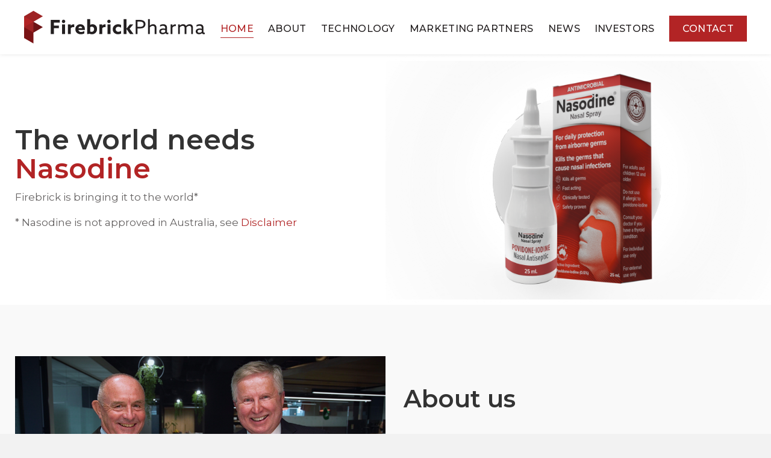

--- FILE ---
content_type: text/html; charset=UTF-8
request_url: https://firebrickpharma.com/
body_size: 21170
content:
<!DOCTYPE html>
<html lang="en-US">
<head>
<base href="https://firebrickpharma.com/">
<meta charset="UTF-8" />
<script>
var gform;gform||(document.addEventListener("gform_main_scripts_loaded",function(){gform.scriptsLoaded=!0}),document.addEventListener("gform/theme/scripts_loaded",function(){gform.themeScriptsLoaded=!0}),window.addEventListener("DOMContentLoaded",function(){gform.domLoaded=!0}),gform={domLoaded:!1,scriptsLoaded:!1,themeScriptsLoaded:!1,isFormEditor:()=>"function"==typeof InitializeEditor,callIfLoaded:function(o){return!(!gform.domLoaded||!gform.scriptsLoaded||!gform.themeScriptsLoaded&&!gform.isFormEditor()||(gform.isFormEditor()&&console.warn("The use of gform.initializeOnLoaded() is deprecated in the form editor context and will be removed in Gravity Forms 3.1."),o(),0))},initializeOnLoaded:function(o){gform.callIfLoaded(o)||(document.addEventListener("gform_main_scripts_loaded",()=>{gform.scriptsLoaded=!0,gform.callIfLoaded(o)}),document.addEventListener("gform/theme/scripts_loaded",()=>{gform.themeScriptsLoaded=!0,gform.callIfLoaded(o)}),window.addEventListener("DOMContentLoaded",()=>{gform.domLoaded=!0,gform.callIfLoaded(o)}))},hooks:{action:{},filter:{}},addAction:function(o,r,e,t){gform.addHook("action",o,r,e,t)},addFilter:function(o,r,e,t){gform.addHook("filter",o,r,e,t)},doAction:function(o){gform.doHook("action",o,arguments)},applyFilters:function(o){return gform.doHook("filter",o,arguments)},removeAction:function(o,r){gform.removeHook("action",o,r)},removeFilter:function(o,r,e){gform.removeHook("filter",o,r,e)},addHook:function(o,r,e,t,n){null==gform.hooks[o][r]&&(gform.hooks[o][r]=[]);var d=gform.hooks[o][r];null==n&&(n=r+"_"+d.length),gform.hooks[o][r].push({tag:n,callable:e,priority:t=null==t?10:t})},doHook:function(r,o,e){var t;if(e=Array.prototype.slice.call(e,1),null!=gform.hooks[r][o]&&((o=gform.hooks[r][o]).sort(function(o,r){return o.priority-r.priority}),o.forEach(function(o){"function"!=typeof(t=o.callable)&&(t=window[t]),"action"==r?t.apply(null,e):e[0]=t.apply(null,e)})),"filter"==r)return e[0]},removeHook:function(o,r,t,n){var e;null!=gform.hooks[o][r]&&(e=(e=gform.hooks[o][r]).filter(function(o,r,e){return!!(null!=n&&n!=o.tag||null!=t&&t!=o.priority)}),gform.hooks[o][r]=e)}});
</script>

<meta name="viewport" content="width=device-width, initial-scale=1.0" />
<meta http-equiv="X-UA-Compatible" content="IE=edge" />
<link rel="profile" href="https://gmpg.org/xfn/11" />
<link rel="pingback" href="https://firebrickpharma.com/xmlrpc.php" />
<link href="https://fonts.googleapis.com/css2?family=Inter:wght@400;500;600;700&display=swap" rel="stylesheet" />
<link href="https://unpkg.com/aos@2.3.1/dist/aos.css" rel="stylesheet">
<!--[if lt IE 9]>
	<script src="https://firebrickpharma.com/wp-content/themes/bb-theme/js/html5shiv.js"></script>
	<script src="https://firebrickpharma.com/wp-content/themes/bb-theme/js/respond.min.js"></script>
<![endif]-->
<meta name='robots' content='index, follow, max-image-preview:large, max-snippet:-1, max-video-preview:-1' />

            <script data-no-defer="1" data-ezscrex="false" data-cfasync="false" data-pagespeed-no-defer data-cookieconsent="ignore">
                var ctPublicFunctions = {"_ajax_nonce":"51595c2d75","_rest_nonce":"c0462f84f6","_ajax_url":"\/wp-admin\/admin-ajax.php","_rest_url":"https:\/\/firebrickpharma.com\/wp-json\/","data__cookies_type":"none","data__ajax_type":"rest","data__bot_detector_enabled":0,"data__frontend_data_log_enabled":1,"cookiePrefix":"","wprocket_detected":false,"host_url":"firebrickpharma.com","text__ee_click_to_select":"Click to select the whole data","text__ee_original_email":"The complete one is","text__ee_got_it":"Got it","text__ee_blocked":"Blocked","text__ee_cannot_connect":"Cannot connect","text__ee_cannot_decode":"Can not decode email. Unknown reason","text__ee_email_decoder":"CleanTalk email decoder","text__ee_wait_for_decoding":"The magic is on the way!","text__ee_decoding_process":"Please wait a few seconds while we decode the contact data."}
            </script>
        
            <script data-no-defer="1" data-ezscrex="false" data-cfasync="false" data-pagespeed-no-defer data-cookieconsent="ignore">
                var ctPublic = {"_ajax_nonce":"51595c2d75","settings__forms__check_internal":"0","settings__forms__check_external":"0","settings__forms__force_protection":0,"settings__forms__search_test":"1","settings__forms__wc_add_to_cart":"0","settings__data__bot_detector_enabled":0,"settings__sfw__anti_crawler":0,"blog_home":"https:\/\/firebrickpharma.com\/","pixel__setting":"0","pixel__enabled":false,"pixel__url":null,"data__email_check_before_post":"1","data__email_check_exist_post":0,"data__cookies_type":"none","data__key_is_ok":true,"data__visible_fields_required":true,"wl_brandname":"Anti-Spam by CleanTalk","wl_brandname_short":"CleanTalk","ct_checkjs_key":855493416,"emailEncoderPassKey":"4e449d46f199a41231468ac241aae360","bot_detector_forms_excluded":"W10=","advancedCacheExists":false,"varnishCacheExists":false,"wc_ajax_add_to_cart":false}
            </script>
        
	<!-- This site is optimized with the Yoast SEO plugin v26.6 - https://yoast.com/wordpress/plugins/seo/ -->
	<title>Home - Firebrick Pharma</title>
	<meta name="description" content="Firebrick Pharma is an Australian pharmaceutical innovator founded in 2012 with the mission to develop novel formulations for use in the nose." />
	<link rel="canonical" href="https://firebrickpharma.com/" />
	<meta property="og:locale" content="en_US" />
	<meta property="og:type" content="website" />
	<meta property="og:title" content="Home - Firebrick Pharma" />
	<meta property="og:description" content="Firebrick Pharma is an Australian pharmaceutical innovator founded in 2012 with the mission to develop novel formulations for use in the nose." />
	<meta property="og:url" content="https://firebrickpharma.com/" />
	<meta property="og:site_name" content="Firebrick Pharma" />
	<meta property="article:modified_time" content="2025-05-23T23:50:58+00:00" />
	<meta property="og:image" content="https://firebrickpharma.com/wp-content/uploads/2025/02/box_bottlen.png" />
	<meta name="twitter:card" content="summary_large_image" />
	<script type="application/ld+json" class="yoast-schema-graph">{"@context":"https://schema.org","@graph":[{"@type":"WebPage","@id":"https://firebrickpharma.com/","url":"https://firebrickpharma.com/","name":"Home - Firebrick Pharma","isPartOf":{"@id":"https://firebrickpharma.com/#website"},"primaryImageOfPage":{"@id":"https://firebrickpharma.com/#primaryimage"},"image":{"@id":"https://firebrickpharma.com/#primaryimage"},"thumbnailUrl":"https://firebrickpharma.com/wp-content/uploads/2025/02/box_bottlen.png","datePublished":"2025-02-05T13:02:44+00:00","dateModified":"2025-05-23T23:50:58+00:00","description":"Firebrick Pharma is an Australian pharmaceutical innovator founded in 2012 with the mission to develop novel formulations for use in the nose.","breadcrumb":{"@id":"https://firebrickpharma.com/#breadcrumb"},"inLanguage":"en-US","potentialAction":[{"@type":"ReadAction","target":["https://firebrickpharma.com/"]}]},{"@type":"ImageObject","inLanguage":"en-US","@id":"https://firebrickpharma.com/#primaryimage","url":"https://firebrickpharmabucket.s3.ap-southeast-2.amazonaws.com/wp-content/uploads/2025/02/26211403/box_bottlen.png","contentUrl":"https://firebrickpharmabucket.s3.ap-southeast-2.amazonaws.com/wp-content/uploads/2025/02/26211403/box_bottlen.png","width":622,"height":890},{"@type":"BreadcrumbList","@id":"https://firebrickpharma.com/#breadcrumb","itemListElement":[{"@type":"ListItem","position":1,"name":"Home"}]},{"@type":"WebSite","@id":"https://firebrickpharma.com/#website","url":"https://firebrickpharma.com/","name":"Firebrick Pharma","description":"","potentialAction":[{"@type":"SearchAction","target":{"@type":"EntryPoint","urlTemplate":"https://firebrickpharma.com/?s={search_term_string}"},"query-input":{"@type":"PropertyValueSpecification","valueRequired":true,"valueName":"search_term_string"}}],"inLanguage":"en-US"}]}</script>
	<meta name="msvalidate.01" content="E708A227F96BF2E61D8409C1BFCABF2D" />
	<meta name="google-site-verification" content="zRJzzRzXD0uypGo6Q9UWuqeqN-EpMmCkgOXhZLyjzO4" />
	<!-- / Yoast SEO plugin. -->


<link rel='dns-prefetch' href='//fonts.googleapis.com' />
<link href='https://fonts.gstatic.com' crossorigin rel='preconnect' />
<link rel="alternate" type="application/rss+xml" title="Firebrick Pharma &raquo; Feed" href="https://firebrickpharma.com/feed/" />
<link rel="alternate" type="application/rss+xml" title="Firebrick Pharma &raquo; Comments Feed" href="https://firebrickpharma.com/comments/feed/" />
<link rel="alternate" title="oEmbed (JSON)" type="application/json+oembed" href="https://firebrickpharma.com/wp-json/oembed/1.0/embed?url=https%3A%2F%2Ffirebrickpharma.com%2F" />
<link rel="alternate" title="oEmbed (XML)" type="text/xml+oembed" href="https://firebrickpharma.com/wp-json/oembed/1.0/embed?url=https%3A%2F%2Ffirebrickpharma.com%2F&#038;format=xml" />
<style id='wp-img-auto-sizes-contain-inline-css'>
img:is([sizes=auto i],[sizes^="auto," i]){contain-intrinsic-size:3000px 1500px}
/*# sourceURL=wp-img-auto-sizes-contain-inline-css */
</style>
<style id='cf-frontend-style-inline-css'>
@font-face {
	font-family: 'proximanova';
	font-style: normal;
	font-weight: 400;
}
@font-face {
	font-family: 'proximanova';
	font-style: normal;
	font-weight: 300;
	src: url('https://firebrickpharma.com/wp-content/uploads/2025/02/proximanova_light.otf') format('OpenType'),
		url('https://firebrickpharmabucket.s3.ap-southeast-2.amazonaws.com/wp-content/uploads/2025/02/25180458/proximanova_light.woff') format('woff'),
		url('https://firebrickpharmabucket.s3.ap-southeast-2.amazonaws.com/wp-content/uploads/2025/02/25180459/proximanova_light.woff2') format('woff2');
}
@font-face {
	font-family: 'proximanova';
	font-style: normal;
	font-weight: 700;
	src: url('https://firebrickpharma.com/wp-content/uploads/2025/02/proximanova_bold.otf') format('OpenType'),
		url('https://firebrickpharmabucket.s3.ap-southeast-2.amazonaws.com/wp-content/uploads/2025/02/25180522/proximanova_bold.woff') format('woff'),
		url('https://firebrickpharmabucket.s3.ap-southeast-2.amazonaws.com/wp-content/uploads/2025/02/25180524/proximanova_bold.woff2') format('woff2');
}
/*# sourceURL=cf-frontend-style-inline-css */
</style>
<style id='wp-block-library-inline-css'>
:root{--wp-block-synced-color:#7a00df;--wp-block-synced-color--rgb:122,0,223;--wp-bound-block-color:var(--wp-block-synced-color);--wp-editor-canvas-background:#ddd;--wp-admin-theme-color:#007cba;--wp-admin-theme-color--rgb:0,124,186;--wp-admin-theme-color-darker-10:#006ba1;--wp-admin-theme-color-darker-10--rgb:0,107,160.5;--wp-admin-theme-color-darker-20:#005a87;--wp-admin-theme-color-darker-20--rgb:0,90,135;--wp-admin-border-width-focus:2px}@media (min-resolution:192dpi){:root{--wp-admin-border-width-focus:1.5px}}.wp-element-button{cursor:pointer}:root .has-very-light-gray-background-color{background-color:#eee}:root .has-very-dark-gray-background-color{background-color:#313131}:root .has-very-light-gray-color{color:#eee}:root .has-very-dark-gray-color{color:#313131}:root .has-vivid-green-cyan-to-vivid-cyan-blue-gradient-background{background:linear-gradient(135deg,#00d084,#0693e3)}:root .has-purple-crush-gradient-background{background:linear-gradient(135deg,#34e2e4,#4721fb 50%,#ab1dfe)}:root .has-hazy-dawn-gradient-background{background:linear-gradient(135deg,#faaca8,#dad0ec)}:root .has-subdued-olive-gradient-background{background:linear-gradient(135deg,#fafae1,#67a671)}:root .has-atomic-cream-gradient-background{background:linear-gradient(135deg,#fdd79a,#004a59)}:root .has-nightshade-gradient-background{background:linear-gradient(135deg,#330968,#31cdcf)}:root .has-midnight-gradient-background{background:linear-gradient(135deg,#020381,#2874fc)}:root{--wp--preset--font-size--normal:16px;--wp--preset--font-size--huge:42px}.has-regular-font-size{font-size:1em}.has-larger-font-size{font-size:2.625em}.has-normal-font-size{font-size:var(--wp--preset--font-size--normal)}.has-huge-font-size{font-size:var(--wp--preset--font-size--huge)}.has-text-align-center{text-align:center}.has-text-align-left{text-align:left}.has-text-align-right{text-align:right}.has-fit-text{white-space:nowrap!important}#end-resizable-editor-section{display:none}.aligncenter{clear:both}.items-justified-left{justify-content:flex-start}.items-justified-center{justify-content:center}.items-justified-right{justify-content:flex-end}.items-justified-space-between{justify-content:space-between}.screen-reader-text{border:0;clip-path:inset(50%);height:1px;margin:-1px;overflow:hidden;padding:0;position:absolute;width:1px;word-wrap:normal!important}.screen-reader-text:focus{background-color:#ddd;clip-path:none;color:#444;display:block;font-size:1em;height:auto;left:5px;line-height:normal;padding:15px 23px 14px;text-decoration:none;top:5px;width:auto;z-index:100000}html :where(.has-border-color){border-style:solid}html :where([style*=border-top-color]){border-top-style:solid}html :where([style*=border-right-color]){border-right-style:solid}html :where([style*=border-bottom-color]){border-bottom-style:solid}html :where([style*=border-left-color]){border-left-style:solid}html :where([style*=border-width]){border-style:solid}html :where([style*=border-top-width]){border-top-style:solid}html :where([style*=border-right-width]){border-right-style:solid}html :where([style*=border-bottom-width]){border-bottom-style:solid}html :where([style*=border-left-width]){border-left-style:solid}html :where(img[class*=wp-image-]){height:auto;max-width:100%}:where(figure){margin:0 0 1em}html :where(.is-position-sticky){--wp-admin--admin-bar--position-offset:var(--wp-admin--admin-bar--height,0px)}@media screen and (max-width:600px){html :where(.is-position-sticky){--wp-admin--admin-bar--position-offset:0px}}

/*# sourceURL=wp-block-library-inline-css */
</style><style id='global-styles-inline-css'>
:root{--wp--preset--aspect-ratio--square: 1;--wp--preset--aspect-ratio--4-3: 4/3;--wp--preset--aspect-ratio--3-4: 3/4;--wp--preset--aspect-ratio--3-2: 3/2;--wp--preset--aspect-ratio--2-3: 2/3;--wp--preset--aspect-ratio--16-9: 16/9;--wp--preset--aspect-ratio--9-16: 9/16;--wp--preset--color--black: #000000;--wp--preset--color--cyan-bluish-gray: #abb8c3;--wp--preset--color--white: #ffffff;--wp--preset--color--pale-pink: #f78da7;--wp--preset--color--vivid-red: #cf2e2e;--wp--preset--color--luminous-vivid-orange: #ff6900;--wp--preset--color--luminous-vivid-amber: #fcb900;--wp--preset--color--light-green-cyan: #7bdcb5;--wp--preset--color--vivid-green-cyan: #00d084;--wp--preset--color--pale-cyan-blue: #8ed1fc;--wp--preset--color--vivid-cyan-blue: #0693e3;--wp--preset--color--vivid-purple: #9b51e0;--wp--preset--color--fl-heading-text: #333333;--wp--preset--color--fl-body-bg: #f2f2f2;--wp--preset--color--fl-body-text: #656262;--wp--preset--color--fl-accent: #0099ff;--wp--preset--color--fl-accent-hover: #0099ff;--wp--preset--color--fl-topbar-bg: #ffffff;--wp--preset--color--fl-topbar-text: #000000;--wp--preset--color--fl-topbar-link: #0099ff;--wp--preset--color--fl-topbar-hover: #0099ff;--wp--preset--color--fl-header-bg: #ffffff;--wp--preset--color--fl-header-text: #000000;--wp--preset--color--fl-header-link: #000000;--wp--preset--color--fl-header-hover: #b02425;--wp--preset--color--fl-nav-bg: #ffffff;--wp--preset--color--fl-nav-link: #000000;--wp--preset--color--fl-nav-hover: #b02425;--wp--preset--color--fl-content-bg: #ffffff;--wp--preset--color--fl-footer-widgets-bg: #ffffff;--wp--preset--color--fl-footer-widgets-text: #000000;--wp--preset--color--fl-footer-widgets-link: #428bca;--wp--preset--color--fl-footer-widgets-hover: #428bca;--wp--preset--color--fl-footer-bg: #ffffff;--wp--preset--color--fl-footer-text: #000000;--wp--preset--color--fl-footer-link: #428bca;--wp--preset--color--fl-footer-hover: #428bca;--wp--preset--gradient--vivid-cyan-blue-to-vivid-purple: linear-gradient(135deg,rgb(6,147,227) 0%,rgb(155,81,224) 100%);--wp--preset--gradient--light-green-cyan-to-vivid-green-cyan: linear-gradient(135deg,rgb(122,220,180) 0%,rgb(0,208,130) 100%);--wp--preset--gradient--luminous-vivid-amber-to-luminous-vivid-orange: linear-gradient(135deg,rgb(252,185,0) 0%,rgb(255,105,0) 100%);--wp--preset--gradient--luminous-vivid-orange-to-vivid-red: linear-gradient(135deg,rgb(255,105,0) 0%,rgb(207,46,46) 100%);--wp--preset--gradient--very-light-gray-to-cyan-bluish-gray: linear-gradient(135deg,rgb(238,238,238) 0%,rgb(169,184,195) 100%);--wp--preset--gradient--cool-to-warm-spectrum: linear-gradient(135deg,rgb(74,234,220) 0%,rgb(151,120,209) 20%,rgb(207,42,186) 40%,rgb(238,44,130) 60%,rgb(251,105,98) 80%,rgb(254,248,76) 100%);--wp--preset--gradient--blush-light-purple: linear-gradient(135deg,rgb(255,206,236) 0%,rgb(152,150,240) 100%);--wp--preset--gradient--blush-bordeaux: linear-gradient(135deg,rgb(254,205,165) 0%,rgb(254,45,45) 50%,rgb(107,0,62) 100%);--wp--preset--gradient--luminous-dusk: linear-gradient(135deg,rgb(255,203,112) 0%,rgb(199,81,192) 50%,rgb(65,88,208) 100%);--wp--preset--gradient--pale-ocean: linear-gradient(135deg,rgb(255,245,203) 0%,rgb(182,227,212) 50%,rgb(51,167,181) 100%);--wp--preset--gradient--electric-grass: linear-gradient(135deg,rgb(202,248,128) 0%,rgb(113,206,126) 100%);--wp--preset--gradient--midnight: linear-gradient(135deg,rgb(2,3,129) 0%,rgb(40,116,252) 100%);--wp--preset--font-size--small: 13px;--wp--preset--font-size--medium: 20px;--wp--preset--font-size--large: 36px;--wp--preset--font-size--x-large: 42px;--wp--preset--spacing--20: 0.44rem;--wp--preset--spacing--30: 0.67rem;--wp--preset--spacing--40: 1rem;--wp--preset--spacing--50: 1.5rem;--wp--preset--spacing--60: 2.25rem;--wp--preset--spacing--70: 3.38rem;--wp--preset--spacing--80: 5.06rem;--wp--preset--shadow--natural: 6px 6px 9px rgba(0, 0, 0, 0.2);--wp--preset--shadow--deep: 12px 12px 50px rgba(0, 0, 0, 0.4);--wp--preset--shadow--sharp: 6px 6px 0px rgba(0, 0, 0, 0.2);--wp--preset--shadow--outlined: 6px 6px 0px -3px rgb(255, 255, 255), 6px 6px rgb(0, 0, 0);--wp--preset--shadow--crisp: 6px 6px 0px rgb(0, 0, 0);}:where(.is-layout-flex){gap: 0.5em;}:where(.is-layout-grid){gap: 0.5em;}body .is-layout-flex{display: flex;}.is-layout-flex{flex-wrap: wrap;align-items: center;}.is-layout-flex > :is(*, div){margin: 0;}body .is-layout-grid{display: grid;}.is-layout-grid > :is(*, div){margin: 0;}:where(.wp-block-columns.is-layout-flex){gap: 2em;}:where(.wp-block-columns.is-layout-grid){gap: 2em;}:where(.wp-block-post-template.is-layout-flex){gap: 1.25em;}:where(.wp-block-post-template.is-layout-grid){gap: 1.25em;}.has-black-color{color: var(--wp--preset--color--black) !important;}.has-cyan-bluish-gray-color{color: var(--wp--preset--color--cyan-bluish-gray) !important;}.has-white-color{color: var(--wp--preset--color--white) !important;}.has-pale-pink-color{color: var(--wp--preset--color--pale-pink) !important;}.has-vivid-red-color{color: var(--wp--preset--color--vivid-red) !important;}.has-luminous-vivid-orange-color{color: var(--wp--preset--color--luminous-vivid-orange) !important;}.has-luminous-vivid-amber-color{color: var(--wp--preset--color--luminous-vivid-amber) !important;}.has-light-green-cyan-color{color: var(--wp--preset--color--light-green-cyan) !important;}.has-vivid-green-cyan-color{color: var(--wp--preset--color--vivid-green-cyan) !important;}.has-pale-cyan-blue-color{color: var(--wp--preset--color--pale-cyan-blue) !important;}.has-vivid-cyan-blue-color{color: var(--wp--preset--color--vivid-cyan-blue) !important;}.has-vivid-purple-color{color: var(--wp--preset--color--vivid-purple) !important;}.has-black-background-color{background-color: var(--wp--preset--color--black) !important;}.has-cyan-bluish-gray-background-color{background-color: var(--wp--preset--color--cyan-bluish-gray) !important;}.has-white-background-color{background-color: var(--wp--preset--color--white) !important;}.has-pale-pink-background-color{background-color: var(--wp--preset--color--pale-pink) !important;}.has-vivid-red-background-color{background-color: var(--wp--preset--color--vivid-red) !important;}.has-luminous-vivid-orange-background-color{background-color: var(--wp--preset--color--luminous-vivid-orange) !important;}.has-luminous-vivid-amber-background-color{background-color: var(--wp--preset--color--luminous-vivid-amber) !important;}.has-light-green-cyan-background-color{background-color: var(--wp--preset--color--light-green-cyan) !important;}.has-vivid-green-cyan-background-color{background-color: var(--wp--preset--color--vivid-green-cyan) !important;}.has-pale-cyan-blue-background-color{background-color: var(--wp--preset--color--pale-cyan-blue) !important;}.has-vivid-cyan-blue-background-color{background-color: var(--wp--preset--color--vivid-cyan-blue) !important;}.has-vivid-purple-background-color{background-color: var(--wp--preset--color--vivid-purple) !important;}.has-black-border-color{border-color: var(--wp--preset--color--black) !important;}.has-cyan-bluish-gray-border-color{border-color: var(--wp--preset--color--cyan-bluish-gray) !important;}.has-white-border-color{border-color: var(--wp--preset--color--white) !important;}.has-pale-pink-border-color{border-color: var(--wp--preset--color--pale-pink) !important;}.has-vivid-red-border-color{border-color: var(--wp--preset--color--vivid-red) !important;}.has-luminous-vivid-orange-border-color{border-color: var(--wp--preset--color--luminous-vivid-orange) !important;}.has-luminous-vivid-amber-border-color{border-color: var(--wp--preset--color--luminous-vivid-amber) !important;}.has-light-green-cyan-border-color{border-color: var(--wp--preset--color--light-green-cyan) !important;}.has-vivid-green-cyan-border-color{border-color: var(--wp--preset--color--vivid-green-cyan) !important;}.has-pale-cyan-blue-border-color{border-color: var(--wp--preset--color--pale-cyan-blue) !important;}.has-vivid-cyan-blue-border-color{border-color: var(--wp--preset--color--vivid-cyan-blue) !important;}.has-vivid-purple-border-color{border-color: var(--wp--preset--color--vivid-purple) !important;}.has-vivid-cyan-blue-to-vivid-purple-gradient-background{background: var(--wp--preset--gradient--vivid-cyan-blue-to-vivid-purple) !important;}.has-light-green-cyan-to-vivid-green-cyan-gradient-background{background: var(--wp--preset--gradient--light-green-cyan-to-vivid-green-cyan) !important;}.has-luminous-vivid-amber-to-luminous-vivid-orange-gradient-background{background: var(--wp--preset--gradient--luminous-vivid-amber-to-luminous-vivid-orange) !important;}.has-luminous-vivid-orange-to-vivid-red-gradient-background{background: var(--wp--preset--gradient--luminous-vivid-orange-to-vivid-red) !important;}.has-very-light-gray-to-cyan-bluish-gray-gradient-background{background: var(--wp--preset--gradient--very-light-gray-to-cyan-bluish-gray) !important;}.has-cool-to-warm-spectrum-gradient-background{background: var(--wp--preset--gradient--cool-to-warm-spectrum) !important;}.has-blush-light-purple-gradient-background{background: var(--wp--preset--gradient--blush-light-purple) !important;}.has-blush-bordeaux-gradient-background{background: var(--wp--preset--gradient--blush-bordeaux) !important;}.has-luminous-dusk-gradient-background{background: var(--wp--preset--gradient--luminous-dusk) !important;}.has-pale-ocean-gradient-background{background: var(--wp--preset--gradient--pale-ocean) !important;}.has-electric-grass-gradient-background{background: var(--wp--preset--gradient--electric-grass) !important;}.has-midnight-gradient-background{background: var(--wp--preset--gradient--midnight) !important;}.has-small-font-size{font-size: var(--wp--preset--font-size--small) !important;}.has-medium-font-size{font-size: var(--wp--preset--font-size--medium) !important;}.has-large-font-size{font-size: var(--wp--preset--font-size--large) !important;}.has-x-large-font-size{font-size: var(--wp--preset--font-size--x-large) !important;}
/*# sourceURL=global-styles-inline-css */
</style>

<style id='classic-theme-styles-inline-css'>
/*! This file is auto-generated */
.wp-block-button__link{color:#fff;background-color:#32373c;border-radius:9999px;box-shadow:none;text-decoration:none;padding:calc(.667em + 2px) calc(1.333em + 2px);font-size:1.125em}.wp-block-file__button{background:#32373c;color:#fff;text-decoration:none}
/*# sourceURL=/wp-includes/css/classic-themes.min.css */
</style>
<link rel='stylesheet' id='fl-builder-layout-3455-css' href='https://firebrickpharma.com/wp-content/uploads/bb-plugin/cache/3455-layout.css?ver=c9990aa193697aec348b4acaccc3c734' media='all' />
<link rel='stylesheet' id='cleantalk-public-css-css' href='https://firebrickpharma.com/wp-content/plugins/cleantalk-spam-protect/css/cleantalk-public.min.css?ver=6.70.1_1767239890' media='all' />
<link rel='stylesheet' id='cleantalk-email-decoder-css-css' href='https://firebrickpharma.com/wp-content/plugins/cleantalk-spam-protect/css/cleantalk-email-decoder.min.css?ver=6.70.1_1767239890' media='all' />
<link rel='stylesheet' id='hamburger.css-css' href='https://firebrickpharma.com/wp-content/plugins/wp-responsive-menu/assets/css/wpr-hamburger.css?ver=3.2.1' media='all' />
<link rel='stylesheet' id='wprmenu.css-css' href='https://firebrickpharma.com/wp-content/plugins/wp-responsive-menu/assets/css/wprmenu.css?ver=3.2.1' media='all' />
<style id='wprmenu.css-inline-css'>
@media only screen and ( max-width: 999px ) {html body div.wprm-wrapper {overflow: scroll;}html body div.wprm-overlay{ background: rgb(0,0,0) }#wprmenu_bar {background-image: url();background-size: cover ;background-repeat: repeat;}#wprmenu_bar {background-color: #0d0d0d;}html body div#mg-wprm-wrap .wpr_submit .icon.icon-search {color: #ffffff;}#wprmenu_bar .menu_title,#wprmenu_bar .wprmenu_icon_menu,#wprmenu_bar .menu_title a {color: #ffffff;}#wprmenu_bar .menu_title a {font-size: 20px;font-weight: normal;}#mg-wprm-wrap li.menu-item a {font-size: 15px;text-transform: uppercase;font-weight: normal;}#mg-wprm-wrap li.menu-item-has-children ul.sub-menu a {font-size: 15px;text-transform: uppercase;font-weight: normal;}#mg-wprm-wrap li.current-menu-item > a {background: #7d1013;}#mg-wprm-wrap li.current-menu-item > a,#mg-wprm-wrap li.current-menu-item span.wprmenu_icon{color: #ffffff !important;}#mg-wprm-wrap {background-color: #000000;}.cbp-spmenu-push-toright,.cbp-spmenu-push-toright .mm-slideout {left: 80% ;}.cbp-spmenu-push-toleft {left: -80% ;}#mg-wprm-wrap.cbp-spmenu-right,#mg-wprm-wrap.cbp-spmenu-left,#mg-wprm-wrap.cbp-spmenu-right.custom,#mg-wprm-wrap.cbp-spmenu-left.custom,.cbp-spmenu-vertical {width: 80%;max-width: 999px;}#mg-wprm-wrap ul#wprmenu_menu_ul li.menu-item a,div#mg-wprm-wrap ul li span.wprmenu_icon {color: #ffffff;}#mg-wprm-wrap ul#wprmenu_menu_ul li.menu-item:valid ~ a{color: #ffffff;}#mg-wprm-wrap ul#wprmenu_menu_ul li.menu-item a:hover {background: #b22325;color: #ffffff !important;}div#mg-wprm-wrap ul>li:hover>span.wprmenu_icon {color: #ffffff !important;}.wprmenu_bar .hamburger-inner,.wprmenu_bar .hamburger-inner::before,.wprmenu_bar .hamburger-inner::after {background: #ffffff;}.wprmenu_bar .hamburger:hover .hamburger-inner,.wprmenu_bar .hamburger:hover .hamburger-inner::before,.wprmenu_bar .hamburger:hover .hamburger-inner::after {background: #ffffff;}div.wprmenu_bar div.hamburger{padding-right: 6px !important;}#wprmenu_menu.left {width:80%;left: -80%;right: auto;}#wprmenu_menu.right {width:80%;right: -80%;left: auto;}html body div#wprmenu_bar {height : 42px;}#mg-wprm-wrap.cbp-spmenu-left,#mg-wprm-wrap.cbp-spmenu-right,#mg-widgetmenu-wrap.cbp-spmenu-widget-left,#mg-widgetmenu-wrap.cbp-spmenu-widget-right {top: 42px !important;}.wprmenu_bar .hamburger {float: left;}.wprmenu_bar #custom_menu_icon.hamburger {top: px;left: px;float: left !important;background-color: #cccccc;}.wpr_custom_menu #custom_menu_icon {display: block;}html { padding-top: 42px !important; }#wprmenu_bar,#mg-wprm-wrap { display: block; }div#wpadminbar { position: fixed; }}
/*# sourceURL=wprmenu.css-inline-css */
</style>
<link rel='stylesheet' id='wpr_icons-css' href='https://firebrickpharma.com/wp-content/plugins/wp-responsive-menu/inc/assets/icons/wpr-icons.css?ver=3.2.1' media='all' />
<link rel='stylesheet' id='jquery-magnificpopup-css' href='https://firebrickpharma.com/wp-content/plugins/bb-plugin/css/jquery.magnificpopup.min.css?ver=2.9.4.2' media='all' />
<link rel='stylesheet' id='bootstrap-css' href='https://firebrickpharma.com/wp-content/themes/bb-theme/css/bootstrap.min.css?ver=1.7.19.1' media='all' />
<link rel='stylesheet' id='fl-automator-skin-css' href='https://firebrickpharma.com/wp-content/uploads/bb-theme/skin-696dbae97d4d7.css?ver=1.7.19.1' media='all' />
<link rel='stylesheet' id='pp-animate-css' href='https://firebrickpharma.com/wp-content/plugins/bbpowerpack/assets/css/animate.min.css?ver=3.5.1' media='all' />
<link rel='stylesheet' id='fl-builder-google-fonts-900f8f3088f34273a6e10cefec4b7a42-css' href='//fonts.googleapis.com/css?family=Montserrat%3A300%2C400%2C700%2C400%7CInter%3A500&#038;ver=6.9' media='all' />
<script src="https://firebrickpharma.com/wp-includes/js/jquery/jquery.min.js?ver=3.7.1" id="jquery-core-js"></script>
<script src="https://firebrickpharma.com/wp-includes/js/jquery/jquery-migrate.min.js?ver=3.4.1" id="jquery-migrate-js"></script>
<script src="https://firebrickpharma.com/wp-content/plugins/cleantalk-spam-protect/js/apbct-public-bundle_gathering.min.js?ver=6.70.1_1767239890" id="apbct-public-bundle_gathering.min-js-js"></script>
<script src="https://firebrickpharma.com/wp-content/plugins/wp-responsive-menu/assets/js/modernizr.custom.js?ver=3.2.1" id="modernizr-js"></script>
<script src="https://firebrickpharma.com/wp-content/plugins/wp-responsive-menu/assets/js/touchSwipe.js?ver=3.2.1" id="touchSwipe-js"></script>
<script id="wprmenu.js-js-extra">
var wprmenu = {"zooming":"","from_width":"999","push_width":"999","menu_width":"80","parent_click":"","swipe":"1","enable_overlay":"1","wprmenuDemoId":""};
//# sourceURL=wprmenu.js-js-extra
</script>
<script src="https://firebrickpharma.com/wp-content/plugins/wp-responsive-menu/assets/js/wprmenu.js?ver=3.2.1" id="wprmenu.js-js"></script>
<link rel="https://api.w.org/" href="https://firebrickpharma.com/wp-json/" /><link rel="alternate" title="JSON" type="application/json" href="https://firebrickpharma.com/wp-json/wp/v2/pages/3455" /><link rel="EditURI" type="application/rsd+xml" title="RSD" href="https://firebrickpharma.com/xmlrpc.php?rsd" />

<link rel='shortlink' href='https://firebrickpharma.com/' />
		<script>
			var bb_powerpack = {
				version: '2.40.10',
				getAjaxUrl: function() { return atob( 'aHR0cHM6Ly9maXJlYnJpY2twaGFybWEuY29tL3dwLWFkbWluL2FkbWluLWFqYXgucGhw' ); },
				callback: function() {},
				mapMarkerData: {},
				post_id: '3455',
				search_term: '',
				current_page: 'https://firebrickpharma.com/',
				conditionals: {
					is_front_page: true,
					is_home: false,
					is_archive: false,
					current_post_type: '',
					is_tax: false,
										is_author: false,
					current_author: false,
					is_search: false,
									}
			};
		</script>
		<!-- Global site tag (gtag.js) - Google Analytics -->
<script async src="https://www.googletagmanager.com/gtag/js?id=UA-157812099-1"></script>
<script>
  window.dataLayer = window.dataLayer || [];
  function gtag(){dataLayer.push(arguments);}
  gtag('js', new Date());

  gtag('config', 'UA-157812099-1');
</script>

<meta name="google-site-verification" content="G1F-yIYMwC38pjN51uM2Xj1yhMQba5rrWTf41hBc4EY" /><link rel="icon" href="https://firebrickpharmabucket.s3.ap-southeast-2.amazonaws.com/wp-content/uploads/2020/02/20111755/cropped-fav_icon-32x32.png" sizes="32x32" />
<link rel="icon" href="https://firebrickpharmabucket.s3.ap-southeast-2.amazonaws.com/wp-content/uploads/2020/02/20111755/cropped-fav_icon-192x192.png" sizes="192x192" />
<link rel="apple-touch-icon" href="https://firebrickpharmabucket.s3.ap-southeast-2.amazonaws.com/wp-content/uploads/2020/02/20111755/cropped-fav_icon-180x180.png" />
<meta name="msapplication-TileImage" content="https://firebrickpharmabucket.s3.ap-southeast-2.amazonaws.com/wp-content/uploads/2020/02/20111755/cropped-fav_icon-270x270.png" />
		<style id="wp-custom-css">
			.page-id-1428 #footer {
display: none;
}

.btn-readmore{cursor:pointer;}

.t-faq .uabb-adv-accordion-content ul{padding-left:20px; list-style:disc;}
.t-faq .uabb-adv-accordion-content ul li{padding-bottom:10px; list-style: disc;}
.t-faq.logged-in table{max-width:870px; text-align:left;}
.t-faq .alignleft{margin: 50px 20px 30px 0;}

.page-id-2053 .footer-top > .container{
	display: none;
}
.page-id-2053 .fl-page-footer-wrap .footer-top{
	padding-top: 0;
}
.page-id-2053 .fl-page-footer-wrap .footer-top .footer-middle{
	margin-top: 0;
}

.fl-node-01vy7hu5r4k3 table thead tr th{
	color: #656262 !important;
	background-color: transparent !important;
	border-right: none !important;
  border-bottom: 2px solid #656262;
}
.fl-node-01vy7hu5r4k3 table .table-body-0,
.fl-node-01vy7hu5r4k3 table .table-body-1{
	padding-top: 30px !important;
}
.fl-node-01vy7hu5r4k3 .uabb-table-inner-wrap .uabb-table-header .table-header-th, .fl-node-01vy7hu5r4k3 div.table-header-th,
.fl-node-01vy7hu5r4k3 .uabb-table-inner-wrap .uabb-table-features .table-body-td{
	padding-left: 0;
}
.logged-in table, .ivestors-sec1 .table-responsive table{
	box-shadow: none;
}
.fl-node-01vy7hu5r4k3 .uabb-table-wrapper .table-body-td{
	line-height: normal;
}
.fl-node-01vy7hu5r4k3 .uabb-table{
	width: 60%;
}
.fl-node-01vy7hu5r4k3 .uabb-table-inner-wrap .uabb-table-header .table-heading-0.table-header-th{
	width: 37%;
}
.fl-node-01vy7hu5r4k3 .uabb-table-inner-wrap .uabb-table-header .table-heading-1.table-header-th{
	width: 45%;
	padding-right: 0;
}
.fl-node-01vy7hu5r4k3 .uabb-table-wrapper .table-body-td.table-body-1,
.fl-node-01vy7hu5r4k3 .uabb-table-wrapper .table-body-td.table-body-3,
.fl-node-01vy7hu5r4k3 .uabb-table-wrapper .table-body-td.table-body-5,
.fl-node-01vy7hu5r4k3 .uabb-table-wrapper .table-body-td.table-body-7,
.fl-node-01vy7hu5r4k3 .uabb-table-wrapper .table-body-td.table-body-9{
	padding-right: 0;
}

@media only screen and (min-width:1441px){
	.wp-image-3480{
		padding-left: 0;
	}
}
@media only screen and (min-width:1650px){
	.fl-row-fixed-width.fl-node-3sdvimza4wxo{
	max-width: 100%;
	}
/* 	.fl-node-luywpcto6jbe > .fl-module-content{
	margin-top: 10px;
	} */
	.fl-node-lw3qfrh0u91i {
    width: 50%;
	}
	.fl-node-qlus0x34kndb {
    width: 50%;
	}
	.wp-image-3480{
		padding-left: 100px;
	}
}
@media only screen and (min-width:1920px){
	.wp-image-3480{
		padding-left: 200px;
	}
}

@media only screen and (max-width:1440px){
	.wp-image-3480{
		padding-left: 0;
	}
}
@media only screen and (max-width:1024px){
	.fl-node-01vy7hu5r4k3 .uabb-table {
			width: 80%;
	}
	.fl-node-01vy7hu5r4k3 .uabb-table-inner-wrap .uabb-table-header .table-heading-1.table-header-th {
    width: 37%;
	}
}
@media only screen and (max-width:767px){
	.fl-node-01vy7hu5r4k3 .uabb-table {
			width: 100%;
	}
}
@media only screen and (max-width:575px){
	.t-faq .alignleft{margin: 0px 20px 15px 0;}
}		</style>
		<link rel="stylesheet" href="https://firebrickpharma.com/wp-content/themes/bb-theme-child/style.css" /><link rel="stylesheet" type="text/css" href="https://firebrickpharma.com/wp-content/themes/bb-theme-child/tab_menu/easy-responsive-tabs.css"/>
<link rel="stylesheet" type="text/css" href="https://cdnjs.cloudflare.com/ajax/libs/font-awesome/4.7.0/css/font-awesome.css"/>
<link href="https://fonts.googleapis.com/css2?family=Lato:ital,wght@0,100;0,300;0,400;0,700;0,900;1,100;1,300;1,400;1,700;1,900&family=Montserrat:ital,wght@0,100..900;1,100..900&family=Poppins:ital,wght@0,100;0,200;0,300;0,400;0,500;0,600;0,700;0,800;0,900;1,100;1,200;1,300;1,400;1,500;1,600;1,700;1,800;1,900&family=Raleway:ital,wght@0,100..900;1,100..900&display=swap" rel="stylesheet">
<link rel='stylesheet' id='gform_basic-css' href='https://firebrickpharma.com/wp-content/plugins/gravityforms/assets/css/dist/basic.min.css?ver=2.9.24' media='all' />
<link rel='stylesheet' id='gform_theme_components-css' href='https://firebrickpharma.com/wp-content/plugins/gravityforms/assets/css/dist/theme-components.min.css?ver=2.9.24' media='all' />
<link rel='stylesheet' id='gform_theme-css' href='https://firebrickpharma.com/wp-content/plugins/gravityforms/assets/css/dist/theme.min.css?ver=2.9.24' media='all' />
</head>

<body data-rsssl=1 class="home wp-singular page-template-default page page-id-3455 wp-theme-bb-theme wp-child-theme-bb-theme-child fl-builder fl-builder-2-9-4-2 fl-theme-1-7-19-1 fl-no-js fl-framework-bootstrap fl-preset-default fl-full-width fl-fixed-header fl-search-active" itemscope="itemscope" itemtype="http://schema.org/WebPage" id="masthead">
<a aria-label="Skip to content" class="fl-screen-reader-text" href="#fl-main-content">Skip to content</a><div class="fl-page">
	<header class="fl-page-header fl-page-header-primary fl-page-nav-right fl-page-nav-toggle-button fl-page-nav-toggle-visible-mobile" itemscope="itemscope" itemtype="http://schema.org/WPHeader">
	<div class="fl-page-header-wrap">
		<div class="fl-page-header-container container">
				<div class="header-logo-l">
					<div class="fl-page-header-logo" itemscope="itemscope" itemtype="http://schema.org/Organization">
						<a href="https://firebrickpharma.com" itemprop="url"><img class="fl-logo-img" loading="false" data-no-lazy="1"   itemscope itemtype="https://schema.org/ImageObject" src="https://firebrickpharmabucket.s3.ap-southeast-2.amazonaws.com/wp-content/uploads/2021/11/30084156/Firebrick-Logo-1.svg" data-retina="https://firebrickpharmabucket.s3.ap-southeast-2.amazonaws.com/wp-content/uploads/2021/11/30084156/Firebrick-Logo-1.svg" title="" width="621" data-width="621" height="111" data-height="111" alt="Firebrick Pharma" /><meta itemprop="name" content="Firebrick Pharma" /></a>
					</div>
				</div>
				<div class="header-nav">
					<div class="fl-page-nav-wrap">
						<nav class="fl-page-nav fl-nav navbar navbar-default" role="navigation" itemscope="itemscope" itemtype="http://schema.org/SiteNavigationElement">
							<button type="button" class="navbar-toggle" data-toggle="collapse" data-target=".fl-page-nav-collapse">
								<span>Menu</span>
							</button>
							<div class="fl-page-nav-collapse collapse navbar-collapse">
								<ul id="menu-primary-menu" class="nav navbar-nav navbar-right menu"><li id="menu-item-3841" class="menu-item menu-item-type-post_type menu-item-object-page menu-item-home current-menu-item page_item page-item-3455 current_page_item menu-item-3841 nav-item"><a href="https://firebrickpharma.com/" aria-current="page" class="nav-link">Home</a></li>
<li id="menu-item-3848" class="menu-item menu-item-type-post_type menu-item-object-page menu-item-has-children menu-item-3848 nav-item"><a href="https://firebrickpharma.com/about/" class="nav-link">About</a>
<ul class="sub-menu">
	<li id="menu-item-2243" class="menu-item menu-item-type-custom menu-item-object-custom menu-item-2243 nav-item"><a href="https://firebrickpharma.com/about/#homeabout" class="nav-link">ABOUT FIREBRICK</a></li>
	<li id="menu-item-2245" class="menu-item menu-item-type-custom menu-item-object-custom menu-item-2245 nav-item"><a href="https://firebrickpharma.com/about/#history" class="nav-link">HISTORY</a></li>
	<li id="menu-item-2246" class="menu-item menu-item-type-custom menu-item-object-custom menu-item-2246 nav-item"><a href="https://firebrickpharma.com/about/#value" class="nav-link">OUR VALUES</a></li>
	<li id="menu-item-2247" class="menu-item menu-item-type-custom menu-item-object-custom menu-item-2247 nav-item"><a href="https://firebrickpharma.com/about/#ourteam" class="nav-link">OUR TEAM</a></li>
</ul>
</li>
<li id="menu-item-3607" class="menu-item menu-item-type-post_type menu-item-object-page menu-item-3607 nav-item"><a href="https://firebrickpharma.com/technology/" class="nav-link">Technology</a></li>
<li id="menu-item-3843" class="menu-item menu-item-type-post_type menu-item-object-page menu-item-3843 nav-item"><a href="https://firebrickpharma.com/marketing-partners/" class="nav-link">Marketing Partners</a></li>
<li id="menu-item-2738" class="menu-item menu-item-type-post_type menu-item-object-page menu-item-2738 nav-item"><a href="https://firebrickpharma.com/news/" class="nav-link">News</a></li>
<li id="menu-item-3924" class="menu-item menu-item-type-post_type menu-item-object-page menu-item-3924 nav-item"><a href="https://firebrickpharma.com/investors/" class="nav-link">Investors</a></li>
<li id="menu-item-1430" class="menu-item menu-item-type-post_type menu-item-object-page menu-item-1430 nav-item"><a href="https://firebrickpharma.com/contact/" class="nav-link">Contact</a></li>
</ul>							</div>
													</nav>
					</div>
				</div>
					</div>
	</div>
</header><!-- .fl-page-header -->	<div class="fl-page-content" itemprop="mainContentOfPage">

		
	
<div class="fl-content-full container">
	<div class="row">
		<div class="fl-content col-md-12">
							<article class="fl-post post-3455 page type-page status-publish hentry" id="fl-post-3455" itemscope="itemscope" itemtype="https://schema.org/CreativeWork">

			<div class="fl-post-content clearfix" itemprop="text">
		<div class="fl-builder-content fl-builder-content-3455 fl-builder-content-primary fl-builder-global-templates-locked" data-post-id="3455"><div class="fl-row fl-row-full-width fl-row-bg-none fl-node-3sdvimza4wxo fl-row-default-height fl-row-align-center home-bnr-main" data-node="3sdvimza4wxo">
	<div class="fl-row-content-wrap">
		<div class="uabb-row-separator uabb-top-row-separator" >
</div>
						<div class="fl-row-content fl-row-full-width fl-node-content">
		
<div class="fl-col-group fl-node-hy9e7s0wkcmn" data-node="hy9e7s0wkcmn">
			<div class="fl-col fl-node-2mqtibs8ua45 fl-col-bg-color fl-col-has-cols" data-node="2mqtibs8ua45">
	<div class="fl-col-content fl-node-content">
<div class="fl-col-group fl-node-bgf3kr61jmit fl-col-group-nested fl-col-group-equal-height fl-col-group-align-center" data-node="bgf3kr61jmit">
			<div class="fl-col fl-node-lw3qfrh0u91i fl-col-bg-color fl-col-small home-banner-caption" data-node="lw3qfrh0u91i">
	<div class="fl-col-content fl-node-content"><div class="fl-module fl-module-pp-heading fl-node-hktifj7cxuba fl-animation fl-fade-up" data-node="hktifj7cxuba" data-animation-delay="0" data-animation-duration="1">
	<div class="fl-module-content fl-node-content">
		<div class="pp-heading-content">
		<div class="pp-heading  pp-left pp-dual-heading">
		
		<h1 class="heading-title">

			
			<span class="title-text pp-primary-title">The world needs</span>

											<span class="title-text pp-secondary-title">Nasodine</span>
			
			
		</h1>

		
	</div>

	
	</div>
	</div>
</div>
<style>.fl-node-hktifj7cxuba.fl-animation:not(.fl-animated){opacity:0}</style><div class="fl-module fl-module-rich-text fl-node-72j5mp68tneb fl-animation fl-fade-up" data-node="72j5mp68tneb" data-animation-delay="0" data-animation-duration="1">
	<div class="fl-module-content fl-node-content">
		<div class="fl-rich-text">
	<p><span class="il">Firebrick</span> is bringing it to the world*</p>
</div>
	</div>
</div>
<style>.fl-node-72j5mp68tneb.fl-animation:not(.fl-animated){opacity:0}</style><div class="fl-module fl-module-rich-text fl-node-g4fem9ljwxah fl-animation fl-fade-up" data-node="g4fem9ljwxah" data-animation-delay="0" data-animation-duration="1">
	<div class="fl-module-content fl-node-content">
		<div class="fl-rich-text">
	<p>* Nasodine is not approved in Australia, see<a href="https://firebrickpharma.com/disclaimer/"> Disclaimer</a></p>
</div>
	</div>
</div>
<style>.fl-node-g4fem9ljwxah.fl-animation:not(.fl-animated){opacity:0}</style></div>
</div>
			<div class="fl-col fl-node-qlus0x34kndb fl-col-bg-none fl-col-small home-bnr-right" data-node="qlus0x34kndb">
	<div class="fl-col-content fl-node-content"><div class="fl-module fl-module-pp-video fl-node-t50iwb92yhz6" data-node="t50iwb92yhz6">
	<div class="fl-module-content fl-node-content">
		
<div class="pp-video-wrapper pp-video-source-hosted pp-aspect-ratio-11">
		<div class="pp-fit-aspect-ratio">
			<video class="pp-video-player" src="https://firebrickpharmabucket.s3.ap-southeast-2.amazonaws.com/wp-content/uploads/2025/02/27164611/firebrick-pharma-globe.mp4" autoplay="" webkit-playsinline="" playsinline="" loop="" muted="muted" controlsList="nodownload"></video>
			</div>
</div>

	</div>
</div>
<div class="fl-module fl-module-photo fl-node-luywpcto6jbe fl-animation fl-zoom-in home-banner-img" data-node="luywpcto6jbe" data-animation-delay="0" data-animation-duration="1">
	<div class="fl-module-content fl-node-content">
		<div class="fl-photo fl-photo-align-center" itemscope itemtype="https://schema.org/ImageObject">
	<div class="fl-photo-content fl-photo-img-png">
				<img fetchpriority="high" decoding="async" class="fl-photo-img wp-image-3824 size-full" src="https://firebrickpharmabucket.s3.ap-southeast-2.amazonaws.com/wp-content/uploads/2025/02/26211403/box_bottlen.png" alt="box_bottlen" itemprop="image" height="890" width="622" title="box_bottlen" srcset="https://firebrickpharmabucket.s3.ap-southeast-2.amazonaws.com/wp-content/uploads/2025/02/26211403/box_bottlen.png 622w, https://firebrickpharmabucket.s3.ap-southeast-2.amazonaws.com/wp-content/uploads/2025/02/26211403/box_bottlen-210x300.png 210w" sizes="(max-width: 622px) 100vw, 622px" />
					</div>
	</div>
	</div>
</div>
<style>.fl-node-luywpcto6jbe.fl-animation:not(.fl-animated){opacity:0}</style></div>
</div>
	</div>
</div>
</div>
	</div>
		</div>
	</div>
</div>
<div class="fl-row fl-row-full-width fl-row-bg-color fl-node-lkqaf4z3ugep fl-row-default-height fl-row-align-center" data-node="lkqaf4z3ugep">
	<div class="fl-row-content-wrap">
		<div class="uabb-row-separator uabb-top-row-separator" >
</div>
						<div class="fl-row-content fl-row-fixed-width fl-node-content">
		
<div class="fl-col-group fl-node-pb30gnyzdmqu" data-node="pb30gnyzdmqu">
			<div class="fl-col fl-node-7rq9zhkv40lu fl-col-bg-color fl-col-has-cols" data-node="7rq9zhkv40lu">
	<div class="fl-col-content fl-node-content">
<div class="fl-col-group fl-node-xrshi5l2om9z fl-col-group-nested fl-col-group-equal-height fl-col-group-align-center" data-node="xrshi5l2om9z">
			<div class="fl-col fl-node-usi6tncf185g fl-col-bg-color fl-col-small" data-node="usi6tncf185g">
	<div class="fl-col-content fl-node-content"><div class="fl-module fl-module-photo fl-node-a4871pdnqh9r fl-animation fl-zoom-in" data-node="a4871pdnqh9r" data-animation-delay="0" data-animation-duration="1">
	<div class="fl-module-content fl-node-content">
		<div class="fl-photo fl-photo-align-center" itemscope itemtype="https://schema.org/ImageObject">
	<div class="fl-photo-content fl-photo-img-jpg">
				<img loading="lazy" decoding="async" class="fl-photo-img wp-image-2714 size-full" src="https://firebrickpharmabucket.s3.ap-southeast-2.amazonaws.com/wp-content/uploads/2022/02/24073951/News-1.jpg" alt="News-1" itemprop="image" height="500" width="1000" title="News-1" srcset="https://firebrickpharmabucket.s3.ap-southeast-2.amazonaws.com/wp-content/uploads/2022/02/24073951/News-1.jpg 1000w, https://firebrickpharmabucket.s3.ap-southeast-2.amazonaws.com/wp-content/uploads/2022/02/24073951/News-1-300x150.jpg 300w, https://firebrickpharmabucket.s3.ap-southeast-2.amazonaws.com/wp-content/uploads/2022/02/24073951/News-1-768x384.jpg 768w" sizes="auto, (max-width: 1000px) 100vw, 1000px" />
					</div>
	</div>
	</div>
</div>
<style>.fl-node-a4871pdnqh9r.fl-animation:not(.fl-animated){opacity:0}</style></div>
</div>
			<div class="fl-col fl-node-bqmo69kpj134 fl-col-bg-color fl-col-small" data-node="bqmo69kpj134">
	<div class="fl-col-content fl-node-content"><div class="fl-module fl-module-heading fl-node-oli85wrn9qpz fl-animation fl-fade-up" data-node="oli85wrn9qpz" data-animation-delay="0" data-animation-duration="1">
	<div class="fl-module-content fl-node-content">
		<h2 class="fl-heading">
		<span class="fl-heading-text">About us</span>
	</h2>
	</div>
</div>
<style>.fl-node-oli85wrn9qpz.fl-animation:not(.fl-animated){opacity:0}</style><div class="fl-module fl-module-rich-text fl-node-bgyf65id832n fl-animation fl-fade-up" data-node="bgyf65id832n" data-animation-delay="0" data-animation-duration="1">
	<div class="fl-module-content fl-node-content">
		<div class="fl-rich-text">
	<p>Firebrick Pharma was founded by Peter Molloy and Stephen Goodall (picture) in 2012 with the mission to develop a nasal spray based on povidone-iodine (PVP-I) for use as a treatment for the common cold.</p>
</div>
	</div>
</div>
<style>.fl-node-bgyf65id832n.fl-animation:not(.fl-animated){opacity:0}</style><div class="fl-module fl-module-button fl-node-amz76jf4uh1k fl-animation fl-fade-up" data-node="amz76jf4uh1k" data-animation-delay="0" data-animation-duration="1">
	<div class="fl-module-content fl-node-content">
		<div class="fl-button-wrap fl-button-width-auto fl-button-left">
			<a href="https://firebrickpharma.com/about/" target="_self" class="fl-button">
							<span class="fl-button-text">Read More</span>
					</a>
</div>
	</div>
</div>
<style>.fl-node-amz76jf4uh1k.fl-animation:not(.fl-animated){opacity:0}</style></div>
</div>
	</div>
</div>
</div>
	</div>
		</div>
	</div>
</div>
<div class="fl-row fl-row-full-width fl-row-bg-photo fl-node-rsf2py7meqin fl-row-default-height fl-row-align-center" data-node="rsf2py7meqin">
	<div class="fl-row-content-wrap">
		<div class="uabb-row-separator uabb-top-row-separator" >
</div>
						<div class="fl-row-content fl-row-fixed-width fl-node-content">
		
<div class="fl-col-group fl-node-ba5pomk0ezh6" data-node="ba5pomk0ezh6">
			<div class="fl-col fl-node-5qxo8e3y410n fl-col-bg-color fl-col-has-cols" data-node="5qxo8e3y410n">
	<div class="fl-col-content fl-node-content">
<div class="fl-col-group fl-node-au4gliydxzvf fl-col-group-nested fl-col-group-equal-height fl-col-group-align-center fl-col-group-responsive-reversed" data-node="au4gliydxzvf">
			<div class="fl-col fl-node-ow7atvymkzfq fl-col-bg-color fl-col-small" data-node="ow7atvymkzfq">
	<div class="fl-col-content fl-node-content"><div class="fl-module fl-module-heading fl-node-xk2wd6gm81es fl-animation fl-fade-up" data-node="xk2wd6gm81es" data-animation-delay="0" data-animation-duration="1">
	<div class="fl-module-content fl-node-content">
		<h2 class="fl-heading">
		<span class="fl-heading-text">Firebrick technology <br>and patents</span>
	</h2>
	</div>
</div>
<style>.fl-node-xk2wd6gm81es.fl-animation:not(.fl-animated){opacity:0}</style><div class="fl-module fl-module-rich-text fl-node-18szi9cfmwxg fl-animation fl-fade-up" data-node="18szi9cfmwxg" data-animation-delay="0" data-animation-duration="1">
	<div class="fl-module-content fl-node-content">
		<div class="fl-rich-text">
	<p>Povidone-iodine (or PVP-I) is the active ingredient in Nasodine® Nasal Spray and Firebrick’s other Nasodine brand products in development. Firebrick scientists are experts in the field of PVP-I and have filed numerous patents.</p>
</div>
	</div>
</div>
<style>.fl-node-18szi9cfmwxg.fl-animation:not(.fl-animated){opacity:0}</style><div class="fl-module fl-module-button fl-node-ckmxyobl05ij fl-animation fl-fade-up" data-node="ckmxyobl05ij" data-animation-delay="0" data-animation-duration="1">
	<div class="fl-module-content fl-node-content">
		<div class="fl-button-wrap fl-button-width-auto fl-button-left">
			<a href="https://firebrickpharma.com/technology/" target="_self" class="fl-button">
							<span class="fl-button-text">Read More</span>
					</a>
</div>
	</div>
</div>
<style>.fl-node-ckmxyobl05ij.fl-animation:not(.fl-animated){opacity:0}</style></div>
</div>
			<div class="fl-col fl-node-9tso2541780y fl-col-bg-color fl-col-small" data-node="9tso2541780y">
	<div class="fl-col-content fl-node-content"><div class="fl-module fl-module-photo fl-node-exc0gshrb1ml fl-animation fl-zoom-in" data-node="exc0gshrb1ml" data-animation-delay="0" data-animation-duration="1">
	<div class="fl-module-content fl-node-content">
		<div class="fl-photo fl-photo-align-center" itemscope itemtype="https://schema.org/ImageObject">
	<div class="fl-photo-content fl-photo-img-jpg">
				<img loading="lazy" decoding="async" class="fl-photo-img wp-image-3135 size-full" src="https://firebrickpharma.com/wp-content/uploads/2023/06/shutterstock_1946050033.jpg" alt="Back,View,Shot,An,Indian,Male,Working,In,A,Modern" itemprop="image" height="563" width="1000" title="Back,View,Shot,An,Indian,Male,Working,In,A,Modern" srcset="https://firebrickpharma.com/wp-content/uploads/2023/06/shutterstock_1946050033.jpg 1000w, https://firebrickpharma.com/wp-content/uploads/2023/06/shutterstock_1946050033-300x169.jpg 300w, https://firebrickpharma.com/wp-content/uploads/2023/06/shutterstock_1946050033-768x432.jpg 768w" sizes="auto, (max-width: 1000px) 100vw, 1000px" />
					</div>
	</div>
	</div>
</div>
<style>.fl-node-exc0gshrb1ml.fl-animation:not(.fl-animated){opacity:0}</style></div>
</div>
	</div>
</div>
</div>
	</div>
		</div>
	</div>
</div>
<div class="fl-row fl-row-full-width fl-row-bg-photo fl-node-3j61a8wrl0b4 fl-row-default-height fl-row-align-center" data-node="3j61a8wrl0b4">
	<div class="fl-row-content-wrap">
		<div class="uabb-row-separator uabb-top-row-separator" >
</div>
						<div class="fl-row-content fl-row-fixed-width fl-node-content">
		
<div class="fl-col-group fl-node-4kgpl7civa0q" data-node="4kgpl7civa0q">
			<div class="fl-col fl-node-6r1wb7oiqj0m fl-col-bg-color fl-col-has-cols" data-node="6r1wb7oiqj0m">
	<div class="fl-col-content fl-node-content">
<div class="fl-col-group fl-node-78a59tr0ineb fl-col-group-nested fl-col-group-equal-height fl-col-group-align-center fl-col-group-responsive-reversed" data-node="78a59tr0ineb">
			<div class="fl-col fl-node-uqr6i5sbo80x fl-col-bg-color fl-col-small" data-node="uqr6i5sbo80x">
	<div class="fl-col-content fl-node-content"></div>
</div>
			<div class="fl-col fl-node-yx3ke9s5rvoh fl-col-bg-color fl-col-small fl-animation fl-zoom-in" data-node="yx3ke9s5rvoh" data-animation-delay="0" data-animation-duration="1">
	<div class="fl-col-content fl-node-content"><div class="fl-module fl-module-photo fl-node-3w5ufasl6xbm" data-node="3w5ufasl6xbm">
	<div class="fl-module-content fl-node-content">
		<div class="fl-photo fl-photo-align-center" itemscope itemtype="https://schema.org/ImageObject">
	<div class="fl-photo-content fl-photo-img-jpg">
				<img loading="lazy" decoding="async" class="fl-photo-img wp-image-3511 size-full" src="https://firebrickpharmabucket.s3.ap-southeast-2.amazonaws.com/wp-content/uploads/2025/02/10181906/Investor.jpg" alt="Investor" itemprop="image" height="330" width="586" title="Investor" srcset="https://firebrickpharmabucket.s3.ap-southeast-2.amazonaws.com/wp-content/uploads/2025/02/10181906/Investor.jpg 586w, https://firebrickpharmabucket.s3.ap-southeast-2.amazonaws.com/wp-content/uploads/2025/02/10181906/Investor-300x169.jpg 300w" sizes="auto, (max-width: 586px) 100vw, 586px" />
					</div>
	</div>
	</div>
</div>
<div class="fl-module fl-module-heading fl-node-q0fd9vceonxu" data-node="q0fd9vceonxu">
	<div class="fl-module-content fl-node-content">
		<h2 class="fl-heading">
		<span class="fl-heading-text">CEO presentations<br>and interviews</span>
	</h2>
	</div>
</div>
<div class="fl-module fl-module-rich-text fl-node-3zxlu9nqiva1" data-node="3zxlu9nqiva1">
	<div class="fl-module-content fl-node-content">
		<div class="fl-rich-text">
	<p>Gain important insights into our company's growth strategy and financial performance via our CEO Presentations and interviews.</p>
</div>
	</div>
</div>
<div class="fl-module fl-module-button fl-node-wxkltocanje7" data-node="wxkltocanje7">
	<div class="fl-module-content fl-node-content">
		<div class="fl-button-wrap fl-button-width-auto fl-button-left">
			<a href="https://firebrickpharma.com/investors/" target="_self" class="fl-button">
							<span class="fl-button-text">Read More</span>
					</a>
</div>
	</div>
</div>
</div>
</div>
			<div class="fl-col fl-node-uvwa3rm0dino fl-col-bg-color fl-col-small" data-node="uvwa3rm0dino">
	<div class="fl-col-content fl-node-content"></div>
</div>
	</div>
</div>
</div>
	</div>
		</div>
	</div>
</div>
<div class="fl-row fl-row-full-width fl-row-bg-none fl-node-uticdqhxnvyk fl-row-default-height fl-row-align-center investors-media-sec" data-node="uticdqhxnvyk">
	<div class="fl-row-content-wrap">
		<div class="uabb-row-separator uabb-top-row-separator" >
</div>
						<div class="fl-row-content fl-row-fixed-width fl-node-content">
		
<div class="fl-col-group fl-node-y9xoesvj64hw" data-node="y9xoesvj64hw">
			<div class="fl-col fl-node-ax63b87rtdk0 fl-col-bg-color" data-node="ax63b87rtdk0">
	<div class="fl-col-content fl-node-content"><div class="fl-module fl-module-heading fl-node-9wy6q8viasrt fl-animation fl-fade-up" data-node="9wy6q8viasrt" data-animation-delay="0" data-animation-duration="1">
	<div class="fl-module-content fl-node-content">
		<h2 class="fl-heading">
		<span class="fl-heading-text">Latest news about Firebrick</span>
	</h2>
	</div>
</div>
<style>.fl-node-9wy6q8viasrt.fl-animation:not(.fl-animated){opacity:0}</style></div>
</div>
	</div>

<div class="fl-col-group fl-node-hex01yazv4kd" data-node="hex01yazv4kd">
			<div class="fl-col fl-node-j3kd27wauhvr fl-col-bg-color" data-node="j3kd27wauhvr">
	<div class="fl-col-content fl-node-content"><div class="fl-module fl-module-pp-content-grid fl-node-vtp2cg9z0xn4 fl-animation fl-zoom-in investors-mediapost" data-node="vtp2cg9z0xn4" data-animation-delay="0.0" data-animation-duration="1">
	<div class="fl-module-content fl-node-content">
		<div class="pp-posts-wrapper">
	
	<div class="pp-content-posts">
		<div class="pp-content-post-grid pp-equal-height clearfix" itemscope="itemscope" itemtype="https://schema.org/Blog">
			
				
<div class="pp-content-post pp-content-grid-post pp-grid-default post-4075 post type-post status-publish format-standard has-post-thumbnail hentry category-media-releases tag-common-cold tag-firebrick tag-nasodine tag-pharma tag-singapore tag-throat-spray" itemscope itemtype="https://schema.org/BlogPosting" data-id="4075">

	<meta itemscope itemprop="mainEntityOfPage" itemtype="https://schema.org/WebPage" itemid="http://4075" content="Nasodine® Throat Spray  launches in Singapore" /><meta itemprop="datePublished" content="2026-01-21" /><meta itemprop="dateModified" content="2026-01-21" /><div itemprop="publisher" itemscope itemtype="https://schema.org/Organization"><meta itemprop="name" content="Firebrick Pharma"><div itemprop="logo" itemscope itemtype="https://schema.org/ImageObject"><meta itemprop="url" content="https://firebrickpharmabucket.s3.ap-southeast-2.amazonaws.com/wp-content/uploads/2021/11/30084156/Firebrick-Logo-1.svg"></div></div><div itemscope itemprop="author" itemtype="https://schema.org/Person"><meta itemprop="url" content="https://firebrickpharma.com/author/jon-cuthbertmultiplier-com-au/" /><meta itemprop="name" content="jon.cuthbert@multiplier.com.au" /></div><div itemscope itemprop="image" itemtype="https://schema.org/ImageObject"><meta itemprop="url" content="https://firebrickpharmabucket.s3.ap-southeast-2.amazonaws.com/wp-content/uploads/2026/01/21154656/nasodine-throat-taller-05.png" /><meta itemprop="width" content="908" /><meta itemprop="height" content="777" /></div><div itemprop="interactionStatistic" itemscope itemtype="https://schema.org/InteractionCounter"><meta itemprop="interactionType" content="https://schema.org/CommentAction" /><meta itemprop="userInteractionCount" content="0" /></div>
	
		
		
		
					<div class="pp-content-grid-image pp-post-image">
    					<div class="pp-post-featured-img">
				<div
 class="fl-photo fl-photo-align-center fl-photo-crop-landscape" itemscope itemtype="https://schema.org/ImageObject">
	<div class="fl-photo-content fl-photo-img-png">
				<a href="https://firebrickpharma.com/nasodine-throat-spray-launches-in-singapore/"  target="_self" itemprop="url">
				<img loading="lazy" decoding="async" class="fl-photo-img wp-image-4078 size-full" src="https://firebrickpharma.com/wp-content/uploads/bb-plugin/cache/nasodine-throat-taller-05-landscape-17c1c2780900de320eafbbbf2f1fdad3-.png" alt="nasodine-throat-taller-05" itemprop="image" data-no-lazy="1" height="777" width="908" title="nasodine-throat-taller-05"  />
				</a>
					</div>
	</div>
			</div>
		    
			
		
			</div>
		
		<div class="pp-content-grid-inner pp-content-body clearfix">
			
			
			<div class="pp-content-post-data">
				

								<div class="pp-content-post-meta pp-post-meta">
					
																	<span class="pp-content-grid-date">
															21 Jan 2026													</span>
					
									</div>
				
									<h3 class="pp-content-grid-title pp-post-title" itemprop="headline">
													<a href="https://firebrickpharma.com/nasodine-throat-spray-launches-in-singapore/" title="Nasodine® Throat Spray  launches in Singapore">
														Nasodine® Throat Spray  launches in Singapore													</a>
											</h3>
									
				
				
				
				
				
				<div class="pp-content-grid-more-link clearfix">
    <a class="pp-content-grid-more pp-more-link-button" href="https://firebrickpharma.com/nasodine-throat-spray-launches-in-singapore/" title="Nasodine® Throat Spray  launches in Singapore">Read More</a>
</div>

				
			</div>
			
					</div>

			</div>

<div class="pp-content-post pp-content-grid-post pp-post-2n pp-grid-default post-4048 post type-post status-publish format-standard has-post-thumbnail hentry category-media-releases tag-betadine-throat-gargle tag-throat-spray" itemscope itemtype="https://schema.org/BlogPosting" data-id="4048">

	<meta itemscope itemprop="mainEntityOfPage" itemtype="https://schema.org/WebPage" itemid="http://4048" content="Firebrick announces new product: Nasodine® Throat Spray" /><meta itemprop="datePublished" content="2025-10-30" /><meta itemprop="dateModified" content="2025-10-31" /><div itemprop="publisher" itemscope itemtype="https://schema.org/Organization"><meta itemprop="name" content="Firebrick Pharma"><div itemprop="logo" itemscope itemtype="https://schema.org/ImageObject"><meta itemprop="url" content="https://firebrickpharmabucket.s3.ap-southeast-2.amazonaws.com/wp-content/uploads/2021/11/30084156/Firebrick-Logo-1.svg"></div></div><div itemscope itemprop="author" itemtype="https://schema.org/Person"><meta itemprop="url" content="https://firebrickpharma.com/author/jon-cuthbertmultiplier-com-au/" /><meta itemprop="name" content="jon.cuthbert@multiplier.com.au" /></div><div itemscope itemprop="image" itemtype="https://schema.org/ImageObject"><meta itemprop="url" content="https://firebrickpharmabucket.s3.ap-southeast-2.amazonaws.com/wp-content/uploads/2025/10/31145030/TS_Bottle_Box7-1-e1761879062115.png" /><meta itemprop="width" content="445" /><meta itemprop="height" content="725" /></div><div itemprop="interactionStatistic" itemscope itemtype="https://schema.org/InteractionCounter"><meta itemprop="interactionType" content="https://schema.org/CommentAction" /><meta itemprop="userInteractionCount" content="0" /></div>
	
		
		
		
					<div class="pp-content-grid-image pp-post-image">
    					<div class="pp-post-featured-img">
				<div
 class="fl-photo fl-photo-align-center fl-photo-crop-landscape" itemscope itemtype="https://schema.org/ImageObject">
	<div class="fl-photo-content fl-photo-img-png">
				<a href="https://firebrickpharma.com/firebrick-announces-new-product-nasodine-throat-spray/"  target="_self" itemprop="url">
				<img loading="lazy" decoding="async" class="fl-photo-img wp-image-4049 size-full" src="https://firebrickpharma.com/wp-content/uploads/bb-plugin/cache/TS_Bottle_Box7-1-e1761879062115-landscape-c176f7ca5e94661296ae769b9d90505b-.png" alt="TS_Bottle_Box7 (1)" itemprop="image" data-no-lazy="1" height="725" width="445" title="TS_Bottle_Box7 (1)"  />
				</a>
					</div>
	</div>
			</div>
		    
			
		
			</div>
		
		<div class="pp-content-grid-inner pp-content-body clearfix">
			
			
			<div class="pp-content-post-data">
				

								<div class="pp-content-post-meta pp-post-meta">
					
																	<span class="pp-content-grid-date">
															30 Oct 2025													</span>
					
									</div>
				
									<h3 class="pp-content-grid-title pp-post-title" itemprop="headline">
													<a href="https://firebrickpharma.com/firebrick-announces-new-product-nasodine-throat-spray/" title="Firebrick announces new product: Nasodine® Throat Spray">
														Firebrick announces new product: Nasodine® Throat Spray													</a>
											</h3>
									
				
				
				
				
				
				<div class="pp-content-grid-more-link clearfix">
    <a class="pp-content-grid-more pp-more-link-button" href="https://firebrickpharma.com/firebrick-announces-new-product-nasodine-throat-spray/" title="Firebrick announces new product: Nasodine® Throat Spray">Read More</a>
</div>

				
			</div>
			
					</div>

			</div>

<div class="pp-content-post pp-content-grid-post pp-grid-default post-4030 post type-post status-publish format-standard has-post-thumbnail hentry category-media-releases tag-common-cold tag-firebrick tag-nasal tag-nasal-spray tag-nasodine" itemscope itemtype="https://schema.org/BlogPosting" data-id="4030">

	<meta itemscope itemprop="mainEntityOfPage" itemtype="https://schema.org/WebPage" itemid="http://4030" content="Published paper: Nasodine is an effective treatment for the common cold" /><meta itemprop="datePublished" content="2025-06-10" /><meta itemprop="dateModified" content="2025-06-17" /><div itemprop="publisher" itemscope itemtype="https://schema.org/Organization"><meta itemprop="name" content="Firebrick Pharma"><div itemprop="logo" itemscope itemtype="https://schema.org/ImageObject"><meta itemprop="url" content="https://firebrickpharmabucket.s3.ap-southeast-2.amazonaws.com/wp-content/uploads/2021/11/30084156/Firebrick-Logo-1.svg"></div></div><div itemscope itemprop="author" itemtype="https://schema.org/Person"><meta itemprop="url" content="https://firebrickpharma.com/author/jon-cuthbertmultiplier-com-au/" /><meta itemprop="name" content="jon.cuthbert@multiplier.com.au" /></div><div itemscope itemprop="image" itemtype="https://schema.org/ImageObject"><meta itemprop="url" content="https://firebrickpharmabucket.s3.ap-southeast-2.amazonaws.com/wp-content/uploads/2025/04/15173854/IMG_1423-1-scaled-e1750144638467.jpg" /><meta itemprop="width" content="1920" /><meta itemprop="height" content="1626" /></div><div itemprop="interactionStatistic" itemscope itemtype="https://schema.org/InteractionCounter"><meta itemprop="interactionType" content="https://schema.org/CommentAction" /><meta itemprop="userInteractionCount" content="0" /></div>
	
		
		
		
					<div class="pp-content-grid-image pp-post-image">
    					<div class="pp-post-featured-img">
				<div
 class="fl-photo fl-photo-align-center fl-photo-crop-landscape" itemscope itemtype="https://schema.org/ImageObject">
	<div class="fl-photo-content fl-photo-img-jpg">
				<a href="https://firebrickpharma.com/published-paper-nasodine-is-an-effective-treatment-for-the-common-cold/"  target="_self" itemprop="url">
				<img loading="lazy" decoding="async" class="fl-photo-img wp-image-4001 size-large" src="https://firebrickpharma.com/wp-content/uploads/bb-plugin/cache/IMG_1423-1-scaled-e1750144638467-1024x867-landscape-b669b67f9b3fd3a7cdb3328a7ad0ca70-.jpg" alt="IMG_1423" itemprop="image" data-no-lazy="1" height="867" width="1024" title="IMG_1423"  />
				</a>
					</div>
	</div>
			</div>
		    
			
		
			</div>
		
		<div class="pp-content-grid-inner pp-content-body clearfix">
			
			
			<div class="pp-content-post-data">
				

								<div class="pp-content-post-meta pp-post-meta">
					
																	<span class="pp-content-grid-date">
															10 Jun 2025													</span>
					
									</div>
				
									<h3 class="pp-content-grid-title pp-post-title" itemprop="headline">
													<a href="https://firebrickpharma.com/published-paper-nasodine-is-an-effective-treatment-for-the-common-cold/" title="Published paper: Nasodine is an effective treatment for the common cold">
														Published paper: Nasodine is an effective treatment for the common cold													</a>
											</h3>
									
				
				
				
				
				
				<div class="pp-content-grid-more-link clearfix">
    <a class="pp-content-grid-more pp-more-link-button" href="https://firebrickpharma.com/published-paper-nasodine-is-an-effective-treatment-for-the-common-cold/" title="Published paper: Nasodine is an effective treatment for the common cold">Read More</a>
</div>

				
			</div>
			
					</div>

			</div>

								<div class="pp-grid-space"></div>
				
					</div>

		<div class="fl-clear"></div>

		
				
		</div><!-- .pp-content-posts -->
	
	</div>
	</div>
</div>
<style>.fl-node-vtp2cg9z0xn4.fl-animation:not(.fl-animated){opacity:0}</style><div class="fl-module fl-module-button fl-node-o1vdkpftw6h9 fl-animation fl-fade-up" data-node="o1vdkpftw6h9" data-animation-delay="0" data-animation-duration="1">
	<div class="fl-module-content fl-node-content">
		<div class="fl-button-wrap fl-button-width-custom fl-button-center">
			<a href="/news" target="_self" class="fl-button">
							<span class="fl-button-text">MORE NEWS</span>
					</a>
</div>
	</div>
</div>
<style>.fl-node-o1vdkpftw6h9.fl-animation:not(.fl-animated){opacity:0}</style></div>
</div>
	</div>
		</div>
	</div>
</div>
</div><div class="uabb-js-breakpoint" style="display: none;"></div>	</div><!-- .fl-post-content -->
	
</article>

<!-- .fl-post -->
					</div>
	</div>
</div>

			
	</div><!-- .fl-page-content -->
	    <div class="clear"></div>
    	<footer class="fl-page-footer-wrap" itemscope="itemscope" itemtype="http://schema.org/WPFooter">
		<div class="footer-top">
						<div class="container">
	        	<div class="f-newsletter"><section id="block-2" class="widget11 widget_block"><h3>Subscribe to stay up to date with Firebrick</h3>
<div class="newsletter-frm">

                <div class='gf_browser_chrome gform_wrapper gravity-theme gform-theme--no-framework' data-form-theme='gravity-theme' data-form-index='0' id='gform_wrapper_5' ><div id='gf_5' class='gform_anchor' tabindex='-1'></div>
                        <div class='gform_heading'>
							<p class='gform_required_legend'></p>
                        </div><form method='post' enctype='multipart/form-data' target='gform_ajax_frame_5' id='gform_5'  action='/#gf_5' data-formid='5' novalidate>
                        <div class='gform-body gform_body'><div id='gform_fields_5' class='gform_fields top_label form_sublabel_below description_below validation_below'><div id="field_5_1" class="gfield gfield--type-text gfield--width-half gfield_contains_required field_sublabel_below gfield--no-description field_description_below hidden_label field_validation_below gfield_visibility_visible"  ><label class='gfield_label gform-field-label' for='input_5_1'>First name<span class="gfield_required"><span class="gfield_required gfield_required_custom">(Required)</span></span></label><div class='ginput_container ginput_container_text'><input name='input_1' id='input_5_1' type='text' value='' class='large'   tabindex='49' placeholder='First name*' aria-required="true" aria-invalid="false"   /></div></div><div id="field_5_2" class="gfield gfield--type-text gfield--width-half gfield_contains_required field_sublabel_below gfield--no-description field_description_below hidden_label field_validation_below gfield_visibility_visible"  ><label class='gfield_label gform-field-label' for='input_5_2'>Last name<span class="gfield_required"><span class="gfield_required gfield_required_custom">(Required)</span></span></label><div class='ginput_container ginput_container_text'><input name='input_2' id='input_5_2' type='text' value='' class='large'   tabindex='50' placeholder='Last name*' aria-required="true" aria-invalid="false"   /></div></div><div id="field_5_3" class="gfield gfield--type-text gfield--width-full field_sublabel_below gfield--no-description field_description_below hidden_label field_validation_below gfield_visibility_visible"  ><label class='gfield_label gform-field-label' for='input_5_3'>Company or organisation</label><div class='ginput_container ginput_container_text'><input name='input_3' id='input_5_3' type='text' value='' class='large'   tabindex='51' placeholder='Company or organisation'  aria-invalid="false"   /></div></div><div id="field_5_4" class="gfield gfield--type-email gfield--width-full gfield_contains_required field_sublabel_below gfield--no-description field_description_below hidden_label field_validation_below gfield_visibility_visible"  ><label class='gfield_label gform-field-label' for='input_5_4'>Enter your email<span class="gfield_required"><span class="gfield_required gfield_required_custom">(Required)</span></span></label><div class='ginput_container ginput_container_email'>
                            <input name='input_4' id='input_5_4' type='email' value='' class='large' tabindex='52'  placeholder='Enter your email*' aria-required="true" aria-invalid="false"  />
                        </div></div><div id="field_5_6" class="gfield gfield--type-html gfield--width-full hide gfield_html gfield_html_formatted gfield_no_follows_desc field_sublabel_below gfield--no-description field_description_below field_validation_below gfield_visibility_visible"  ><span class="mandatory-field">*Mandatory fields</span></div></div></div>
        <div class='gform-footer gform_footer top_label'> <input type='submit' id='gform_submit_button_5' class='gform_button button' onclick='gform.submission.handleButtonClick(this);' data-submission-type='submit' value='Submit' tabindex='53' /> <input type='hidden' name='gform_ajax' value='form_id=5&amp;title=&amp;description=&amp;tabindex=49&amp;theme=gravity-theme&amp;styles=[]&amp;hash=6f05f6e4c337b08bb31d0dfacf5756b5' />
            <input type='hidden' class='gform_hidden' name='gform_submission_method' data-js='gform_submission_method_5' value='iframe' />
            <input type='hidden' class='gform_hidden' name='gform_theme' data-js='gform_theme_5' id='gform_theme_5' value='gravity-theme' />
            <input type='hidden' class='gform_hidden' name='gform_style_settings' data-js='gform_style_settings_5' id='gform_style_settings_5' value='[]' />
            <input type='hidden' class='gform_hidden' name='is_submit_5' value='1' />
            <input type='hidden' class='gform_hidden' name='gform_submit' value='5' />
            
            <input type='hidden' class='gform_hidden' name='gform_unique_id' value='' />
            <input type='hidden' class='gform_hidden' name='state_5' value='WyJbXSIsIjczYzc5YjFlMDE3ZjIwNGJjMzU4MDBjMzA4YTA4Mzg5Il0=' />
            <input type='hidden' autocomplete='off' class='gform_hidden' name='gform_target_page_number_5' id='gform_target_page_number_5' value='0' />
            <input type='hidden' autocomplete='off' class='gform_hidden' name='gform_source_page_number_5' id='gform_source_page_number_5' value='1' />
            <input type='hidden' name='gform_field_values' value='' />
            
        </div>
                        <input type="hidden" id="ct_checkjs_45fbc6d3e05ebd93369ce542e8f2322d" name="ct_checkjs" value="0" /><input
                    class="apbct_special_field apbct_email_id__gravity_form"
                    name="apbct__email_id__gravity_form"
                    aria-label="apbct__label_id__gravity_form"
                    type="text" size="30" maxlength="200" autocomplete="off"
                    value=""
                /></form>
                        </div>
		                <iframe style='display:none;width:0px;height:0px;' src='about:blank' name='gform_ajax_frame_5' id='gform_ajax_frame_5' title='This iframe contains the logic required to handle Ajax powered Gravity Forms.'></iframe>
		                <script>
gform.initializeOnLoaded( function() {gformInitSpinner( 5, 'https://firebrickpharma.com/wp-content/plugins/gravityforms/images/spinner.svg', true );jQuery('#gform_ajax_frame_5').on('load',function(){var contents = jQuery(this).contents().find('*').html();var is_postback = contents.indexOf('GF_AJAX_POSTBACK') >= 0;if(!is_postback){return;}var form_content = jQuery(this).contents().find('#gform_wrapper_5');var is_confirmation = jQuery(this).contents().find('#gform_confirmation_wrapper_5').length > 0;var is_redirect = contents.indexOf('gformRedirect(){') >= 0;var is_form = form_content.length > 0 && ! is_redirect && ! is_confirmation;var mt = parseInt(jQuery('html').css('margin-top'), 10) + parseInt(jQuery('body').css('margin-top'), 10) + 100;if(is_form){jQuery('#gform_wrapper_5').html(form_content.html());if(form_content.hasClass('gform_validation_error')){jQuery('#gform_wrapper_5').addClass('gform_validation_error');} else {jQuery('#gform_wrapper_5').removeClass('gform_validation_error');}setTimeout( function() { /* delay the scroll by 50 milliseconds to fix a bug in chrome */ jQuery(document).scrollTop(jQuery('#gform_wrapper_5').offset().top - mt); }, 50 );if(window['gformInitDatepicker']) {gformInitDatepicker();}if(window['gformInitPriceFields']) {gformInitPriceFields();}var current_page = jQuery('#gform_source_page_number_5').val();gformInitSpinner( 5, 'https://firebrickpharma.com/wp-content/plugins/gravityforms/images/spinner.svg', true );jQuery(document).trigger('gform_page_loaded', [5, current_page]);window['gf_submitting_5'] = false;}else if(!is_redirect){var confirmation_content = jQuery(this).contents().find('.GF_AJAX_POSTBACK').html();if(!confirmation_content){confirmation_content = contents;}jQuery('#gform_wrapper_5').replaceWith(confirmation_content);jQuery(document).scrollTop(jQuery('#gf_5').offset().top - mt);jQuery(document).trigger('gform_confirmation_loaded', [5]);window['gf_submitting_5'] = false;wp.a11y.speak(jQuery('#gform_confirmation_message_5').text());}else{jQuery('#gform_5').append(contents);if(window['gformRedirect']) {gformRedirect();}}jQuery(document).trigger("gform_pre_post_render", [{ formId: "5", currentPage: "current_page", abort: function() { this.preventDefault(); } }]);        if (event && event.defaultPrevented) {                return;        }        const gformWrapperDiv = document.getElementById( "gform_wrapper_5" );        if ( gformWrapperDiv ) {            const visibilitySpan = document.createElement( "span" );            visibilitySpan.id = "gform_visibility_test_5";            gformWrapperDiv.insertAdjacentElement( "afterend", visibilitySpan );        }        const visibilityTestDiv = document.getElementById( "gform_visibility_test_5" );        let postRenderFired = false;        function triggerPostRender() {            if ( postRenderFired ) {                return;            }            postRenderFired = true;            gform.core.triggerPostRenderEvents( 5, current_page );            if ( visibilityTestDiv ) {                visibilityTestDiv.parentNode.removeChild( visibilityTestDiv );            }        }        function debounce( func, wait, immediate ) {            var timeout;            return function() {                var context = this, args = arguments;                var later = function() {                    timeout = null;                    if ( !immediate ) func.apply( context, args );                };                var callNow = immediate && !timeout;                clearTimeout( timeout );                timeout = setTimeout( later, wait );                if ( callNow ) func.apply( context, args );            };        }        const debouncedTriggerPostRender = debounce( function() {            triggerPostRender();        }, 200 );        if ( visibilityTestDiv && visibilityTestDiv.offsetParent === null ) {            const observer = new MutationObserver( ( mutations ) => {                mutations.forEach( ( mutation ) => {                    if ( mutation.type === 'attributes' && visibilityTestDiv.offsetParent !== null ) {                        debouncedTriggerPostRender();                        observer.disconnect();                    }                });            });            observer.observe( document.body, {                attributes: true,                childList: false,                subtree: true,                attributeFilter: [ 'style', 'class' ],            });        } else {            triggerPostRender();        }    } );} );
</script>

</div></section></div>
	        </div>
				        <div class="footer-middle">
	        	<div class="container">
		        	<div class="f-block f-about"><section id="block-4" class="widget11 widget_block"><ul>
<li><a href="https://firebrickpharma.com/privacy-policy/">Privacy Policy</a></li>
<li><a href="https://firebrickpharma.com/terms-conditions/">Terms &amp; Conditions</a></li>
<li><a href="https://firebrickpharma.com/social-media-and-website-usage-policy/">Social Media and Website Usage Policy</a></li>
<li><a href=https://firebrickpharma.com/disclaimer>Disclaimer</a></li>
</ul></section></div>
		        	<div class="f-block f-product"><section id="block-5" class="widget11 widget_block"><ul>
	<li><a href="https://www.facebook.com/firebrickpharma/"><i class="fa fa-facebook"></i></a></li>
	<li><a href="https://twitter.com/FirebrickPharma"><i class="fa fa-twitter"></i></a></li>
	<li><a href="https://www.linkedin.com/company/firebrick-pharma/"><i class="fa fa-linkedin"></i></a></li>
</ul>
</section></div>
	        	</div>
	        </div>
    	</div>
    	<div class="copyright">
    		<div class="container">
				<div class="copyright-text"><section id="block-3" class="widget11 widget_block"><p>Level 10, 440 Collins St, Melbourne VIC 3000<span>|</span> Phone: <a href="tel:1300301874">1-300-301-874</a></p>
<p>Copyright © 2025 Firebrick Pharma Limited. All Rights Reserved.</p></section></div>
            </div>
        </div>
	</footer>
		</div><!-- .fl-page -->
<script>				
                    document.addEventListener('DOMContentLoaded', function () {
                        setTimeout(function(){
                            if( document.querySelectorAll('[name^=ct_checkjs]').length > 0 ) {
                                if (typeof apbct_public_sendREST === 'function' && typeof apbct_js_keys__set_input_value === 'function') {
                                    apbct_public_sendREST(
                                    'js_keys__get',
                                    { callback: apbct_js_keys__set_input_value })
                                }
                            }
                        },0)					    
                    })				
                </script><script type="speculationrules">
{"prefetch":[{"source":"document","where":{"and":[{"href_matches":"/*"},{"not":{"href_matches":["/wp-*.php","/wp-admin/*","/wp-content/uploads/*","/wp-content/*","/wp-content/plugins/*","/wp-content/themes/bb-theme-child/*","/wp-content/themes/bb-theme/*","/*\\?(.+)"]}},{"not":{"selector_matches":"a[rel~=\"nofollow\"]"}},{"not":{"selector_matches":".no-prefetch, .no-prefetch a"}}]},"eagerness":"conservative"}]}
</script>
<script type="text/javascript">
	jQuery('.btn-readmore a').on('click', function(){
		if(jQuery('.hide-content-para').is(":hidden")){
			jQuery(this).text('Hide');
			jQuery('.hide-content-para').slideDown(1000);
		}else{
			jQuery(this).text('Read More');
			jQuery('.hide-content-para').slideUp(1000);
		}
	});
</script>
			<div class="wprm-wrapper">
        
        <!-- Overlay Starts here -->
			 			   <div class="wprm-overlay"></div>
			         <!-- Overlay Ends here -->
			
			         <div id="wprmenu_bar" class="wprmenu_bar normalslide left">
  <div class="hamburger hamburger--slider">
    <span class="hamburger-box">
      <span class="hamburger-inner"></span>
    </span>
  </div>
  <div class="menu_title">
      <a href="https://firebrickpharma.com">
      MENU    </a>
      </div>
</div>			 
			<div class="cbp-spmenu cbp-spmenu-vertical cbp-spmenu-left default " id="mg-wprm-wrap">
				
				
				<ul id="wprmenu_menu_ul">
  
  <li class="menu-item menu-item-type-post_type menu-item-object-page menu-item-home current-menu-item page_item page-item-3455 current_page_item menu-item-3841"><a href="https://firebrickpharma.com/" aria-current="page">Home</a></li>
<li class="menu-item menu-item-type-post_type menu-item-object-page menu-item-has-children menu-item-3848"><a href="https://firebrickpharma.com/about/">About</a>
<ul class="sub-menu">
	<li class="menu-item menu-item-type-custom menu-item-object-custom menu-item-2243"><a href="https://firebrickpharma.com/about/#homeabout">ABOUT FIREBRICK</a></li>
	<li class="menu-item menu-item-type-custom menu-item-object-custom menu-item-2245"><a href="https://firebrickpharma.com/about/#history">HISTORY</a></li>
	<li class="menu-item menu-item-type-custom menu-item-object-custom menu-item-2246"><a href="https://firebrickpharma.com/about/#value">OUR VALUES</a></li>
	<li class="menu-item menu-item-type-custom menu-item-object-custom menu-item-2247"><a href="https://firebrickpharma.com/about/#ourteam">OUR TEAM</a></li>
</ul>
</li>
<li class="menu-item menu-item-type-post_type menu-item-object-page menu-item-3607"><a href="https://firebrickpharma.com/technology/">Technology</a></li>
<li class="menu-item menu-item-type-post_type menu-item-object-page menu-item-3843"><a href="https://firebrickpharma.com/marketing-partners/">Marketing Partners</a></li>
<li class="menu-item menu-item-type-post_type menu-item-object-page menu-item-2738"><a href="https://firebrickpharma.com/news/">News</a></li>
<li class="menu-item menu-item-type-post_type menu-item-object-page menu-item-3924"><a href="https://firebrickpharma.com/investors/">Investors</a></li>
<li class="menu-item menu-item-type-post_type menu-item-object-page menu-item-1430"><a href="https://firebrickpharma.com/contact/">Contact</a></li>

     
</ul>
				
				</div>
			</div>
			<script src="https://firebrickpharma.com/wp-content/plugins/bb-plugin/js/jquery.imagesloaded.min.js?ver=2.9.4.2" id="imagesloaded-js"></script>
<script src="https://firebrickpharma.com/wp-content/plugins/bb-plugin/js/jquery.waypoints.min.js?ver=2.9.4.2" id="jquery-waypoints-js"></script>
<script src="https://firebrickpharma.com/wp-content/plugins/bbpowerpack/assets/js/isotope.pkgd.min.js?ver=3.0.1" id="jquery-isotope-js"></script>
<script src="https://firebrickpharma.com/wp-content/uploads/bb-plugin/cache/3455-layout.js?ver=0e5db1289e401e5905da730aae096b61" id="fl-builder-layout-3455-js"></script>
<script src="https://firebrickpharma.com/wp-content/plugins/bb-plugin/js/jquery.ba-throttle-debounce.min.js?ver=2.9.4.2" id="jquery-throttle-js"></script>
<script src="https://firebrickpharma.com/wp-content/plugins/bb-plugin/js/jquery.magnificpopup.min.js?ver=2.9.4.2" id="jquery-magnificpopup-js"></script>
<script src="https://firebrickpharma.com/wp-content/themes/bb-theme/js/bootstrap.min.js?ver=1.7.19.1" id="bootstrap-js"></script>
<script id="fl-automator-js-extra">
var themeopts = {"medium_breakpoint":"992","mobile_breakpoint":"768","lightbox":"enabled","scrollTopPosition":"800"};
//# sourceURL=fl-automator-js-extra
</script>
<script src="https://firebrickpharma.com/wp-content/themes/bb-theme/js/theme.min.js?ver=1.7.19.1" id="fl-automator-js"></script>
<script src="https://firebrickpharma.com/wp-includes/js/dist/dom-ready.min.js?ver=f77871ff7694fffea381" id="wp-dom-ready-js"></script>
<script src="https://firebrickpharma.com/wp-includes/js/dist/hooks.min.js?ver=dd5603f07f9220ed27f1" id="wp-hooks-js"></script>
<script src="https://firebrickpharma.com/wp-includes/js/dist/i18n.min.js?ver=c26c3dc7bed366793375" id="wp-i18n-js"></script>
<script id="wp-i18n-js-after">
wp.i18n.setLocaleData( { 'text direction\u0004ltr': [ 'ltr' ] } );
//# sourceURL=wp-i18n-js-after
</script>
<script src="https://firebrickpharma.com/wp-includes/js/dist/a11y.min.js?ver=cb460b4676c94bd228ed" id="wp-a11y-js"></script>
<script defer='defer' src="https://firebrickpharma.com/wp-content/plugins/gravityforms/js/jquery.json.min.js?ver=2.9.24" id="gform_json-js"></script>
<script id="gform_gravityforms-js-extra">
var gform_i18n = {"datepicker":{"days":{"monday":"Mo","tuesday":"Tu","wednesday":"We","thursday":"Th","friday":"Fr","saturday":"Sa","sunday":"Su"},"months":{"january":"January","february":"February","march":"March","april":"April","may":"May","june":"June","july":"July","august":"August","september":"September","october":"October","november":"November","december":"December"},"firstDay":1,"iconText":"Select date"}};
var gf_legacy_multi = [];
var gform_gravityforms = {"strings":{"invalid_file_extension":"This type of file is not allowed. Must be one of the following:","delete_file":"Delete this file","in_progress":"in progress","file_exceeds_limit":"File exceeds size limit","illegal_extension":"This type of file is not allowed.","max_reached":"Maximum number of files reached","unknown_error":"There was a problem while saving the file on the server","currently_uploading":"Please wait for the uploading to complete","cancel":"Cancel","cancel_upload":"Cancel this upload","cancelled":"Cancelled","error":"Error","message":"Message"},"vars":{"images_url":"https://firebrickpharma.com/wp-content/plugins/gravityforms/images"}};
var gf_global = {"gf_currency_config":{"name":"U.S. Dollar","symbol_left":"$","symbol_right":"","symbol_padding":"","thousand_separator":",","decimal_separator":".","decimals":2,"code":"USD"},"base_url":"https://firebrickpharma.com/wp-content/plugins/gravityforms","number_formats":[],"spinnerUrl":"https://firebrickpharma.com/wp-content/plugins/gravityforms/images/spinner.svg","version_hash":"a54867f6f09602192a6d6f70b48be3df","strings":{"newRowAdded":"New row added.","rowRemoved":"Row removed","formSaved":"The form has been saved.  The content contains the link to return and complete the form."}};
//# sourceURL=gform_gravityforms-js-extra
</script>
<script id="gform_gravityforms-js-before">

//# sourceURL=gform_gravityforms-js-before
</script>
<script defer='defer' src="https://firebrickpharma.com/wp-content/plugins/gravityforms/js/gravityforms.min.js?ver=2.9.24" id="gform_gravityforms-js"></script>
<script defer='defer' src="https://firebrickpharma.com/wp-content/plugins/gravityforms/js/placeholders.jquery.min.js?ver=2.9.24" id="gform_placeholder-js"></script>
<script defer='defer' src="https://firebrickpharma.com/wp-content/plugins/gravityforms/assets/js/dist/utils.min.js?ver=48a3755090e76a154853db28fc254681" id="gform_gravityforms_utils-js"></script>
<script defer='defer' src="https://firebrickpharma.com/wp-content/plugins/gravityforms/assets/js/dist/vendor-theme.min.js?ver=8673c9a2ff188de55f9073009ba56f5e" id="gform_gravityforms_theme_vendors-js"></script>
<script id="gform_gravityforms_theme-js-extra">
var gform_theme_config = {"common":{"form":{"honeypot":{"version_hash":"a54867f6f09602192a6d6f70b48be3df"},"ajax":{"ajaxurl":"https://firebrickpharma.com/wp-admin/admin-ajax.php","ajax_submission_nonce":"37f35ea3a7","i18n":{"step_announcement":"Step %1$s of %2$s, %3$s","unknown_error":"There was an unknown error processing your request. Please try again."}}}},"hmr_dev":"","public_path":"https://firebrickpharma.com/wp-content/plugins/gravityforms/assets/js/dist/","config_nonce":"d91f314240"};
//# sourceURL=gform_gravityforms_theme-js-extra
</script>
<script defer='defer' src="https://firebrickpharma.com/wp-content/plugins/gravityforms/assets/js/dist/scripts-theme.min.js?ver=1546762cd067873f438f559b1e819128" id="gform_gravityforms_theme-js"></script>
<script>
gform.initializeOnLoaded( function() { jQuery(document).on('gform_post_render', function(event, formId, currentPage){if(formId == 5) {if(typeof Placeholders != 'undefined'){
                        Placeholders.enable();
                    }} } );jQuery(document).on('gform_post_conditional_logic', function(event, formId, fields, isInit){} ) } );
</script>
<script>
gform.initializeOnLoaded( function() {jQuery(document).trigger("gform_pre_post_render", [{ formId: "5", currentPage: "1", abort: function() { this.preventDefault(); } }]);        if (event && event.defaultPrevented) {                return;        }        const gformWrapperDiv = document.getElementById( "gform_wrapper_5" );        if ( gformWrapperDiv ) {            const visibilitySpan = document.createElement( "span" );            visibilitySpan.id = "gform_visibility_test_5";            gformWrapperDiv.insertAdjacentElement( "afterend", visibilitySpan );        }        const visibilityTestDiv = document.getElementById( "gform_visibility_test_5" );        let postRenderFired = false;        function triggerPostRender() {            if ( postRenderFired ) {                return;            }            postRenderFired = true;            gform.core.triggerPostRenderEvents( 5, 1 );            if ( visibilityTestDiv ) {                visibilityTestDiv.parentNode.removeChild( visibilityTestDiv );            }        }        function debounce( func, wait, immediate ) {            var timeout;            return function() {                var context = this, args = arguments;                var later = function() {                    timeout = null;                    if ( !immediate ) func.apply( context, args );                };                var callNow = immediate && !timeout;                clearTimeout( timeout );                timeout = setTimeout( later, wait );                if ( callNow ) func.apply( context, args );            };        }        const debouncedTriggerPostRender = debounce( function() {            triggerPostRender();        }, 200 );        if ( visibilityTestDiv && visibilityTestDiv.offsetParent === null ) {            const observer = new MutationObserver( ( mutations ) => {                mutations.forEach( ( mutation ) => {                    if ( mutation.type === 'attributes' && visibilityTestDiv.offsetParent !== null ) {                        debouncedTriggerPostRender();                        observer.disconnect();                    }                });            });            observer.observe( document.body, {                attributes: true,                childList: false,                subtree: true,                attributeFilter: [ 'style', 'class' ],            });        } else {            triggerPostRender();        }    } );
</script>
<script type="text/javascript" src="wp-content/themes/bb-theme-child/tab_menu/easyResponsiveTabs.js"></script>
<script type="text/javascript" src="wp-content/themes/bb-theme-child/js/height-script.js"></script>
<script type="text/javascript" src="wp-content/themes/bb-theme-child/js/scripts.js"></script>
<script type="text/javascript">
    (function() {

        /* matchHeight example */

        jQuery(function() {
            // apply your matchHeight on DOM ready (they will be automatically re-applied on load or resize)
            jQuery('.height-main').each(function() {
                jQuery(this).children('.height-sub').matchHeight({
                   // byRow: byRow
                });
            });
        });

    })();
</script>
<!-- <script src="wp-content/themes/bb-theme-child/js/jquery.maskedinput.js" type="text/javascript"></script>
<script type="text/javascript">
	jQuery("#input_3_3").mask("(99) 9999-9999");
	jQuery("#input_4_3").mask("(99) 9999-9999");
</script>-->
	<script>
		jQuery(document).ready( function() {
			jQuery(".documentbtn").hide();
			jQuery(".logoutbtn").hide();
			jQuery(".loginbtn").show();
		});
	</script>
<script>
jQuery(document).ready( function() {

});
</script>
<script>
jQuery(window).scroll(function() {    
	var scroll = jQuery(window).scrollTop();
	if (scroll >= 50) {
		jQuery("#masthead").addClass("sticky");
	} else {
		jQuery("#masthead").removeClass("sticky");
	}
});

jQuery(document).ready( function() {
	var site_title = "";
	var product_slug = "";
	if(site_title == '_wpnonce'){
		jQuery(".page-id-1589").addClass('loginpage');
	}
	if(product_slug == '?action=edit_profile' || product_slug == '?action=view_invoices' || product_slug == '?action=view_activities'){
		jQuery(".page-id-1591").addClass('edit_profile_page');
	}
});

/*jQuery( window ).unload(function() {
   
});*/

</script>
<script>
jQuery(document).ready( function() {
	jQuery(document).on('click', '.readmore-content',  function(e) {
		e.preventDefault();
		var data_id = jQuery(this).attr('data-id');
		if(data_id !=''){
			jQuery('.half-text-'+data_id).hide();
			jQuery('.full-text-'+data_id).show();

		}
	});
});

if(!jQuery("body").hasClass("fl-builder-edit")){
	jQuery(document).ready( function() {
		jQuery('.about-more-content').hide();
	});

	jQuery(document).on('click', '.about-content-readbtn',  function(e) {
		e.preventDefault();
		jQuery(this).hide();
		jQuery('.about-more-content').show();
	});

	jQuery(document).on('click', '.about-content-readlessbtn',  function(e) {
		e.preventDefault();
		jQuery('.about-more-content').hide();
		jQuery('.about-content-readbtn').show();
	});

}

// 	$(document).ready(function() {
//     $('.pp-infobox-button').click(function() {
//         $(this).addClass('active');
//     });
// });
// $(document).ready(function(){
//     // Hide displayed paragraphs
//     $(".pp-infobox-button").click(function(){
//         $(".half-text").hide();
//     });
    
//     // Show hidden paragraphs
//     $(".pp-infobox-button").click(function(){
//         $(".full-text").show();
//     });
// });
// 
</script>
<script src="https://unpkg.com/aos@2.3.1/dist/aos.js"></script>
<script>
  AOS.init({ once: true })
</script>
</body>
</html><!--
Performance optimized by Redis Object Cache. Learn more: https://wprediscache.com

Retrieved 7298 objects (5 MB) from Redis using PhpRedis (v6.3.0).
-->


--- FILE ---
content_type: text/css
request_url: https://firebrickpharma.com/wp-content/uploads/bb-plugin/cache/3455-layout.css?ver=c9990aa193697aec348b4acaccc3c734
body_size: 14481
content:
.fl-builder-content *,.fl-builder-content *:before,.fl-builder-content *:after {-webkit-box-sizing: border-box;-moz-box-sizing: border-box;box-sizing: border-box;}.fl-row:before,.fl-row:after,.fl-row-content:before,.fl-row-content:after,.fl-col-group:before,.fl-col-group:after,.fl-col:before,.fl-col:after,.fl-module:not([data-accepts]):before,.fl-module:not([data-accepts]):after,.fl-module-content:before,.fl-module-content:after {display: table;content: " ";}.fl-row:after,.fl-row-content:after,.fl-col-group:after,.fl-col:after,.fl-module:not([data-accepts]):after,.fl-module-content:after {clear: both;}.fl-clear {clear: both;}.fl-row,.fl-row-content {margin-left: auto;margin-right: auto;min-width: 0;}.fl-row-content-wrap {position: relative;}.fl-builder-mobile .fl-row-bg-photo .fl-row-content-wrap {background-attachment: scroll;}.fl-row-bg-video,.fl-row-bg-video .fl-row-content,.fl-row-bg-embed,.fl-row-bg-embed .fl-row-content {position: relative;}.fl-row-bg-video .fl-bg-video,.fl-row-bg-embed .fl-bg-embed-code {bottom: 0;left: 0;overflow: hidden;position: absolute;right: 0;top: 0;}.fl-row-bg-video .fl-bg-video video,.fl-row-bg-embed .fl-bg-embed-code video {bottom: 0;left: 0px;max-width: none;position: absolute;right: 0;top: 0px;}.fl-row-bg-video .fl-bg-video video {min-width: 100%;min-height: 100%;width: auto;height: auto;}.fl-row-bg-video .fl-bg-video iframe,.fl-row-bg-embed .fl-bg-embed-code iframe {pointer-events: none;width: 100vw;height: 56.25vw; max-width: none;min-height: 100vh;min-width: 177.77vh; position: absolute;top: 50%;left: 50%;-ms-transform: translate(-50%, -50%); -webkit-transform: translate(-50%, -50%); transform: translate(-50%, -50%);}.fl-bg-video-fallback {background-position: 50% 50%;background-repeat: no-repeat;background-size: cover;bottom: 0px;left: 0px;position: absolute;right: 0px;top: 0px;}.fl-row-bg-slideshow,.fl-row-bg-slideshow .fl-row-content {position: relative;}.fl-row .fl-bg-slideshow {bottom: 0;left: 0;overflow: hidden;position: absolute;right: 0;top: 0;z-index: 0;}.fl-builder-edit .fl-row .fl-bg-slideshow * {bottom: 0;height: auto !important;left: 0;position: absolute !important;right: 0;top: 0;}.fl-row-bg-overlay .fl-row-content-wrap:after {border-radius: inherit;content: '';display: block;position: absolute;top: 0;right: 0;bottom: 0;left: 0;z-index: 0;}.fl-row-bg-overlay .fl-row-content {position: relative;z-index: 1;}.fl-row-default-height .fl-row-content-wrap,.fl-row-custom-height .fl-row-content-wrap {display: -webkit-box;display: -webkit-flex;display: -ms-flexbox;display: flex;min-height: 100vh;}.fl-row-overlap-top .fl-row-content-wrap {display: -webkit-inline-box;display: -webkit-inline-flex;display: -moz-inline-box;display: -ms-inline-flexbox;display: inline-flex;width: 100%;}.fl-row-default-height .fl-row-content-wrap,.fl-row-custom-height .fl-row-content-wrap {min-height: 0;}.fl-row-default-height .fl-row-content,.fl-row-full-height .fl-row-content,.fl-row-custom-height .fl-row-content {-webkit-box-flex: 1 1 auto; -moz-box-flex: 1 1 auto;-webkit-flex: 1 1 auto;-ms-flex: 1 1 auto;flex: 1 1 auto;}.fl-row-default-height .fl-row-full-width.fl-row-content,.fl-row-full-height .fl-row-full-width.fl-row-content,.fl-row-custom-height .fl-row-full-width.fl-row-content {max-width: 100%;width: 100%;}.fl-row-default-height.fl-row-align-center .fl-row-content-wrap,.fl-row-full-height.fl-row-align-center .fl-row-content-wrap,.fl-row-custom-height.fl-row-align-center .fl-row-content-wrap {-webkit-align-items: center;-webkit-box-align: center;-webkit-box-pack: center;-webkit-justify-content: center;-ms-flex-align: center;-ms-flex-pack: center;justify-content: center;align-items: center;}.fl-row-default-height.fl-row-align-bottom .fl-row-content-wrap,.fl-row-full-height.fl-row-align-bottom .fl-row-content-wrap,.fl-row-custom-height.fl-row-align-bottom .fl-row-content-wrap {-webkit-align-items: flex-end;-webkit-justify-content: flex-end;-webkit-box-align: end;-webkit-box-pack: end;-ms-flex-align: end;-ms-flex-pack: end;justify-content: flex-end;align-items: flex-end;}.fl-col-group-equal-height {display: flex;flex-wrap: wrap;width: 100%;}.fl-col-group-equal-height.fl-col-group-has-child-loading {flex-wrap: nowrap;}.fl-col-group-equal-height .fl-col,.fl-col-group-equal-height .fl-col-content {display: flex;flex: 1 1 auto;}.fl-col-group-equal-height .fl-col-content {flex-direction: column;flex-shrink: 1;min-width: 1px;max-width: 100%;width: 100%;}.fl-col-group-equal-height:before,.fl-col-group-equal-height .fl-col:before,.fl-col-group-equal-height .fl-col-content:before,.fl-col-group-equal-height:after,.fl-col-group-equal-height .fl-col:after,.fl-col-group-equal-height .fl-col-content:after{content: none;}.fl-col-group-nested.fl-col-group-equal-height.fl-col-group-align-top .fl-col-content,.fl-col-group-equal-height.fl-col-group-align-top .fl-col-content {justify-content: flex-start;}.fl-col-group-nested.fl-col-group-equal-height.fl-col-group-align-center .fl-col-content,.fl-col-group-equal-height.fl-col-group-align-center .fl-col-content {justify-content: center;}.fl-col-group-nested.fl-col-group-equal-height.fl-col-group-align-bottom .fl-col-content,.fl-col-group-equal-height.fl-col-group-align-bottom .fl-col-content {justify-content: flex-end;}.fl-col-group-equal-height.fl-col-group-align-center .fl-col-group {width: 100%;}.fl-col {float: left;min-height: 1px;}.fl-col-bg-overlay .fl-col-content {position: relative;}.fl-col-bg-overlay .fl-col-content:after {border-radius: inherit;content: '';display: block;position: absolute;top: 0;right: 0;bottom: 0;left: 0;z-index: 0;}.fl-col-bg-overlay .fl-module {position: relative;z-index: 2;}.single:not(.woocommerce).single-fl-builder-template .fl-content {width: 100%;}.fl-builder-layer {position: absolute;top:0;left:0;right: 0;bottom: 0;z-index: 0;pointer-events: none;overflow: hidden;}.fl-builder-shape-layer {z-index: 0;}.fl-builder-shape-layer.fl-builder-bottom-edge-layer {z-index: 1;}.fl-row-bg-overlay .fl-builder-shape-layer {z-index: 1;}.fl-row-bg-overlay .fl-builder-shape-layer.fl-builder-bottom-edge-layer {z-index: 2;}.fl-row-has-layers .fl-row-content {z-index: 1;}.fl-row-bg-overlay .fl-row-content {z-index: 2;}.fl-builder-layer > * {display: block;position: absolute;top:0;left:0;width: 100%;}.fl-builder-layer + .fl-row-content {position: relative;}.fl-builder-layer .fl-shape {fill: #aaa;stroke: none;stroke-width: 0;width:100%;}@supports (-webkit-touch-callout: inherit) {.fl-row.fl-row-bg-parallax .fl-row-content-wrap,.fl-row.fl-row-bg-fixed .fl-row-content-wrap {background-position: center !important;background-attachment: scroll !important;}}@supports (-webkit-touch-callout: none) {.fl-row.fl-row-bg-fixed .fl-row-content-wrap {background-position: center !important;background-attachment: scroll !important;}}.fl-clearfix:before,.fl-clearfix:after {display: table;content: " ";}.fl-clearfix:after {clear: both;}.sr-only {position: absolute;width: 1px;height: 1px;padding: 0;overflow: hidden;clip: rect(0,0,0,0);white-space: nowrap;border: 0;}.fl-builder-content a.fl-button,.fl-builder-content a.fl-button:visited {border-radius: 4px;-moz-border-radius: 4px;-webkit-border-radius: 4px;display: inline-block;font-size: 16px;font-weight: normal;line-height: 18px;padding: 12px 24px;text-decoration: none;text-shadow: none;}.fl-builder-content .fl-button:hover {text-decoration: none;}.fl-builder-content .fl-button:active {position: relative;top: 1px;}.fl-builder-content .fl-button-width-full .fl-button {display: block;text-align: center;}.fl-builder-content .fl-button-width-custom .fl-button {display: inline-block;text-align: center;max-width: 100%;}.fl-builder-content .fl-button-left {text-align: left;}.fl-builder-content .fl-button-center {text-align: center;}.fl-builder-content .fl-button-right {text-align: right;}.fl-builder-content .fl-button i {font-size: 1.3em;height: auto;margin-right:8px;vertical-align: middle;width: auto;}.fl-builder-content .fl-button i.fl-button-icon-after {margin-left: 8px;margin-right: 0;}.fl-builder-content .fl-button-has-icon .fl-button-text {vertical-align: middle;}.fl-icon-wrap {display: inline-block;}.fl-icon {display: table-cell;vertical-align: middle;}.fl-icon a {text-decoration: none;}.fl-icon i {float: right;height: auto;width: auto;}.fl-icon i:before {border: none !important;height: auto;width: auto;}.fl-icon-text {display: table-cell;text-align: left;padding-left: 15px;vertical-align: middle;}.fl-icon-text-empty {display: none;}.fl-icon-text *:last-child {margin: 0 !important;padding: 0 !important;}.fl-icon-text a {text-decoration: none;}.fl-icon-text span {display: block;}.fl-icon-text span.mce-edit-focus {min-width: 1px;}.fl-module img {max-width: 100%;}.fl-photo {line-height: 0;position: relative;}.fl-photo-align-left {text-align: left;}.fl-photo-align-center {text-align: center;}.fl-photo-align-right {text-align: right;}.fl-photo-content {display: inline-block;line-height: 0;position: relative;max-width: 100%;}.fl-photo-img-svg {width: 100%;}.fl-photo-content img {display: inline;height: auto;max-width: 100%;}.fl-photo-crop-circle img {-webkit-border-radius: 100%;-moz-border-radius: 100%;border-radius: 100%;}.fl-photo-caption {font-size: 13px;line-height: 18px;overflow: hidden;text-overflow: ellipsis;}.fl-photo-caption-below {padding-bottom: 20px;padding-top: 10px;}.fl-photo-caption-hover {background: rgba(0,0,0,0.7);bottom: 0;color: #fff;left: 0;opacity: 0;filter: alpha(opacity = 0);padding: 10px 15px;position: absolute;right: 0;-webkit-transition:opacity 0.3s ease-in;-moz-transition:opacity 0.3s ease-in;transition:opacity 0.3s ease-in;}.fl-photo-content:hover .fl-photo-caption-hover {opacity: 100;filter: alpha(opacity = 100);}.fl-builder-pagination,.fl-builder-pagination-load-more {padding: 40px 0;}.fl-builder-pagination ul.page-numbers {list-style: none;margin: 0;padding: 0;text-align: center;}.fl-builder-pagination li {display: inline-block;list-style: none;margin: 0;padding: 0;}.fl-builder-pagination li a.page-numbers,.fl-builder-pagination li span.page-numbers {border: 1px solid #e6e6e6;display: inline-block;padding: 5px 10px;margin: 0 0 5px;}.fl-builder-pagination li a.page-numbers:hover,.fl-builder-pagination li span.current {background: #f5f5f5;text-decoration: none;}.fl-slideshow,.fl-slideshow * {-webkit-box-sizing: content-box;-moz-box-sizing: content-box;box-sizing: content-box;}.fl-slideshow .fl-slideshow-image img {max-width: none !important;}.fl-slideshow-social {line-height: 0 !important;}.fl-slideshow-social * {margin: 0 !important;}.fl-builder-content .bx-wrapper .bx-viewport {background: transparent;border: none;box-shadow: none;-moz-box-shadow: none;-webkit-box-shadow: none;left: 0;}.mfp-wrap button.mfp-arrow,.mfp-wrap button.mfp-arrow:active,.mfp-wrap button.mfp-arrow:hover,.mfp-wrap button.mfp-arrow:focus {background: transparent !important;border: none !important;outline: none;position: absolute;top: 50%;box-shadow: none !important;-moz-box-shadow: none !important;-webkit-box-shadow: none !important;}.mfp-wrap .mfp-close,.mfp-wrap .mfp-close:active,.mfp-wrap .mfp-close:hover,.mfp-wrap .mfp-close:focus {background: transparent !important;border: none !important;outline: none;position: absolute;top: 0;box-shadow: none !important;-moz-box-shadow: none !important;-webkit-box-shadow: none !important;}.admin-bar .mfp-wrap .mfp-close,.admin-bar .mfp-wrap .mfp-close:active,.admin-bar .mfp-wrap .mfp-close:hover,.admin-bar .mfp-wrap .mfp-close:focus {top: 32px!important;}img.mfp-img {padding: 0;}.mfp-counter {display: none;}.mfp-wrap .mfp-preloader.fa {font-size: 30px;}.fl-form-field {margin-bottom: 15px;}.fl-form-field input.fl-form-error {border-color: #DD6420;}.fl-form-error-message {clear: both;color: #DD6420;display: none;padding-top: 8px;font-size: 12px;font-weight: lighter;}.fl-form-button-disabled {opacity: 0.5;}.fl-animation {opacity: 0;}body.fl-no-js .fl-animation {opacity: 1;}.fl-builder-preview .fl-animation,.fl-builder-edit .fl-animation,.fl-animated {opacity: 1;}.fl-animated {animation-fill-mode: both;-webkit-animation-fill-mode: both;}.fl-button.fl-button-icon-animation i {width: 0 !important;opacity: 0;-ms-filter: "alpha(opacity=0)";transition: all 0.2s ease-out;-webkit-transition: all 0.2s ease-out;}.fl-button.fl-button-icon-animation:hover i {opacity: 1! important;-ms-filter: "alpha(opacity=100)";}.fl-button.fl-button-icon-animation i.fl-button-icon-after {margin-left: 0px !important;}.fl-button.fl-button-icon-animation:hover i.fl-button-icon-after {margin-left: 10px !important;}.fl-button.fl-button-icon-animation i.fl-button-icon-before {margin-right: 0 !important;}.fl-button.fl-button-icon-animation:hover i.fl-button-icon-before {margin-right: 20px !important;margin-left: -10px;}@media (max-width: 1200px) {}@media (max-width: 991px) { .fl-col-group.fl-col-group-medium-reversed {display: -webkit-flex;display: flex;-webkit-flex-wrap: wrap-reverse;flex-wrap: wrap-reverse;flex-direction: row-reverse;} }@media (max-width: 767px) { .fl-row-content-wrap {background-attachment: scroll !important;}.fl-row-bg-parallax .fl-row-content-wrap {background-attachment: scroll !important;background-position: center center !important;}.fl-col-group.fl-col-group-equal-height {display: block;}.fl-col-group.fl-col-group-equal-height.fl-col-group-custom-width {display: -webkit-box;display: -webkit-flex;display: flex;}.fl-col-group.fl-col-group-responsive-reversed {display: -webkit-flex;display: flex;-webkit-flex-wrap: wrap-reverse;flex-wrap: wrap-reverse;flex-direction: row-reverse;}.fl-col-group.fl-col-group-responsive-reversed .fl-col:not(.fl-col-small-custom-width) {flex-basis: 100%;width: 100% !important;}.fl-col-group.fl-col-group-medium-reversed:not(.fl-col-group-responsive-reversed) {display: unset;display: unset;-webkit-flex-wrap: unset;flex-wrap: unset;flex-direction: unset;}.fl-col {clear: both;float: none;margin-left: auto;margin-right: auto;width: auto !important;}.fl-col-small:not(.fl-col-small-full-width) {max-width: 400px;}.fl-block-col-resize {display:none;}.fl-row[data-node] .fl-row-content-wrap {margin: 0;padding-left: 0;padding-right: 0;}.fl-row[data-node] .fl-bg-video,.fl-row[data-node] .fl-bg-slideshow {left: 0;right: 0;}.fl-col[data-node] .fl-col-content {margin: 0;padding-left: 0;padding-right: 0;} }@media (min-width: 1201px) {html .fl-visible-large:not(.fl-visible-desktop),html .fl-visible-medium:not(.fl-visible-desktop),html .fl-visible-mobile:not(.fl-visible-desktop) {display: none;}}@media (min-width: 992px) and (max-width: 1200px) {html .fl-visible-desktop:not(.fl-visible-large),html .fl-visible-medium:not(.fl-visible-large),html .fl-visible-mobile:not(.fl-visible-large) {display: none;}}@media (min-width: 768px) and (max-width: 991px) {html .fl-visible-desktop:not(.fl-visible-medium),html .fl-visible-large:not(.fl-visible-medium),html .fl-visible-mobile:not(.fl-visible-medium) {display: none;}}@media (max-width: 767px) {html .fl-visible-desktop:not(.fl-visible-mobile),html .fl-visible-large:not(.fl-visible-mobile),html .fl-visible-medium:not(.fl-visible-mobile) {display: none;}}.fl-col-content {display: flex;flex-direction: column;margin-top: 0px;margin-right: 0px;margin-bottom: 0px;margin-left: 0px;padding-top: 0px;padding-right: 0px;padding-bottom: 0px;padding-left: 0px;}.fl-row-fixed-width {max-width: 1230px;}.fl-row-content-wrap {margin-top: 0px;margin-right: 0px;margin-bottom: 0px;margin-left: 0px;padding-top: 0px;padding-right: 0px;padding-bottom: 0px;padding-left: 0px;}.fl-module-content, .fl-module:where(.fl-module:not(:has(> .fl-module-content))) {margin-top: 15px;margin-right: 15px;margin-bottom: 15px;margin-left: 15px;}.page .fl-post-header, .single-fl-builder-template .fl-post-header { display:none; } .fl-node-3sdvimza4wxo > .fl-row-content-wrap {padding-top:0px;padding-bottom:0px;}.fl-node-y1lump29ovzn > .fl-row-content-wrap:after {background-color: rgba(255,255,255,0.5);} .fl-node-y1lump29ovzn > .fl-row-content-wrap {padding-top:0px;padding-bottom:0px;}.fl-node-lkqaf4z3ugep > .fl-row-content-wrap {background-color: #f9f9f9;} .fl-node-lkqaf4z3ugep > .fl-row-content-wrap {margin-top:-10px;} .fl-node-lkqaf4z3ugep > .fl-row-content-wrap {padding-top:85px;padding-bottom:85px;}@media ( max-width: 991px ) { .fl-node-lkqaf4z3ugep.fl-row > .fl-row-content-wrap {padding-top:50px;padding-bottom:50px;}}@media ( max-width: 767px ) { .fl-node-lkqaf4z3ugep.fl-row > .fl-row-content-wrap {padding-top:70px;padding-bottom:65px;}}.fl-node-rsf2py7meqin > .fl-row-content-wrap {background-repeat: no-repeat;background-position: center center;background-attachment: scroll;background-size: cover;} .fl-node-rsf2py7meqin > .fl-row-content-wrap {padding-top:85px;padding-bottom:85px;}@media ( max-width: 991px ) { .fl-node-rsf2py7meqin.fl-row > .fl-row-content-wrap {padding-top:50px;padding-bottom:50px;}}@media ( max-width: 767px ) { .fl-node-rsf2py7meqin.fl-row > .fl-row-content-wrap {padding-top:65px;padding-bottom:65px;}}.fl-node-3j61a8wrl0b4 > .fl-row-content-wrap {background-color: #f9f9f9;background-image: url(https://firebrickpharmabucket.s3.ap-southeast-2.amazonaws.com/wp-content/uploads/2025/02/26210953/Background-Banner-monochrome6.jpg);background-repeat: no-repeat;background-position: center center;background-attachment: scroll;background-size: cover;} .fl-node-3j61a8wrl0b4 > .fl-row-content-wrap {padding-top:90px;padding-bottom:90px;}@media ( max-width: 991px ) { .fl-node-3j61a8wrl0b4.fl-row > .fl-row-content-wrap {padding-top:70px;padding-bottom:70px;}}@media ( max-width: 767px ) { .fl-node-3j61a8wrl0b4.fl-row > .fl-row-content-wrap {padding-top:75px;padding-bottom:75px;}}.fl-node-uticdqhxnvyk > .fl-row-content-wrap {border-top-width: 1px;border-right-width: 0px;border-bottom-width: 1px;border-left-width: 0px;} .fl-node-uticdqhxnvyk > .fl-row-content-wrap {padding-top:85px;padding-bottom:85px;}@media ( max-width: 991px ) { .fl-node-uticdqhxnvyk.fl-row > .fl-row-content-wrap {padding-top:50px;padding-bottom:50px;}}@media ( max-width: 767px ) { .fl-node-uticdqhxnvyk.fl-row > .fl-row-content-wrap {padding-bottom:55px;}}.fl-node-2mqtibs8ua45 {width: 100%;}.fl-node-lw3qfrh0u91i {width: 50%;}.fl-node-7rq9zhkv40lu {width: 100%;}.fl-node-usi6tncf185g {width: 50%;}.fl-node-ax63b87rtdk0 {width: 100%;}.fl-node-ax63b87rtdk0 > .fl-col-content {border-top-width: 1px;border-right-width: 1px;border-bottom-width: 1px;border-left-width: 1px;border-top-left-radius: 0px;border-top-right-radius: 0px;border-bottom-left-radius: 0px;border-bottom-right-radius: 0px;box-shadow: 0px 0px 0px 0px rgba(0, 0, 0, 0.5);}.fl-node-j3kd27wauhvr {width: 100%;}.fl-node-j3kd27wauhvr > .fl-col-content {border-top-width: 1px;border-right-width: 1px;border-bottom-width: 1px;border-left-width: 1px;border-top-left-radius: 0px;border-top-right-radius: 0px;border-bottom-left-radius: 0px;border-bottom-right-radius: 0px;box-shadow: 0px 0px 0px 0px rgba(0, 0, 0, 0.5);}.fl-node-5qxo8e3y410n {width: 100%;}.fl-node-ow7atvymkzfq {width: 50%;}.fl-node-6r1wb7oiqj0m {width: 100%;}.fl-node-uqr6i5sbo80x {width: 25%;}.fl-node-d8r5v6nsewfb {width: 100%;}.fl-node-6pk8yghqbwic {width: 50%;}.fl-node-qlus0x34kndb {width: 50%;} .fl-node-qlus0x34kndb > .fl-col-content {margin-top:0px;margin-bottom:0px;}.fl-node-bqmo69kpj134 {width: 50%;} .fl-node-bqmo69kpj134 > .fl-col-content {margin-left:30px;}.fl-node-9tso2541780y {width: 50%;}.fl-node-yx3ke9s5rvoh {width: 50%;}.fl-node-yx3ke9s5rvoh > .fl-col-content {background-color: rgba(255,255,255,0.6);} .fl-node-yx3ke9s5rvoh > .fl-col-content {margin-right:15px;margin-left:15px;} .fl-node-yx3ke9s5rvoh > .fl-col-content {padding-top:15px;padding-right:15px;padding-bottom:15px;padding-left:15px;}.fl-animated.fl-zoom-in {animation: fl-zoom-in 1s ease;-webkit-animation: fl-zoom-in 1s ease;}@-webkit-keyframes fl-zoom-in {from {opacity: 0;-webkit-transform: scale3d(0.3, 0.3, 0.3);transform: scale3d(0.3, 0.3, 0.3);}50% {opacity: 1;}}@keyframes fl-zoom-in {from {opacity: 0;-webkit-transform: scale3d(0.3, 0.3, 0.3);transform: scale3d(0.3, 0.3, 0.3);}50% {opacity: 1;}}.fl-node-6mxfhb3cg2l7 {width: 50%;} .fl-node-6mxfhb3cg2l7 > .fl-col-content {margin-top:0px;margin-bottom:0px;}.fl-node-uvwa3rm0dino {width: 25%;}img.mfp-img {padding-bottom: 40px !important;}.fl-builder-edit .fl-fill-container img {transition: object-position .5s;}.fl-fill-container :is(.fl-module-content, .fl-photo, .fl-photo-content, img) {height: 100% !important;width: 100% !important;}@media (max-width: 767px) { .fl-photo-content,.fl-photo-img {max-width: 100%;} }.fl-node-a4871pdnqh9r, .fl-node-a4871pdnqh9r .fl-photo {text-align: center;}.fl-module-heading .fl-heading {padding: 0 !important;margin: 0 !important;}.fl-row .fl-col .fl-node-oli85wrn9qpz h2.fl-heading a,.fl-row .fl-col .fl-node-oli85wrn9qpz h2.fl-heading .fl-heading-text,.fl-row .fl-col .fl-node-oli85wrn9qpz h2.fl-heading .fl-heading-text *,.fl-node-oli85wrn9qpz h2.fl-heading .fl-heading-text {color: #333333;}.fl-animated.fl-fade-up {animation: fl-fade-up 1s ease;-webkit-animation: fl-fade-up 1s ease;}@-webkit-keyframes fl-fade-up {from {opacity: 0;-webkit-transform: translate3d(0, 50%, 0);transform: translate3d(0, 50%, 0);}to {opacity: 1;-webkit-transform: translate3d(0, 0, 0);transform: translate3d(0, 0, 0);}}@keyframes fl-fade-up {from {opacity: 0;-webkit-transform: translate3d(0, 50%, 0);transform: translate3d(0, 50%, 0);}to {opacity: 1;-webkit-transform: translate3d(0, 0, 0);transform: translate3d(0, 0, 0);}}.clearfix:before,.clearfix:after {content: "";display: table;}.clearfix:after {clear: both;}.pp-posts-loader {display: none;text-align: center;}.pp-posts-wrapper {position: relative;}.pp-content-post-grid #infscr-loading {position: absolute;bottom: -10px;}.pp-content-post-grid.pp-is-filtering:before {content: "";display: block;position: absolute;top: 0;left: 0;width: 100%;height: 100%;z-index: 20;}.pp-content-post-grid.pp-is-filtering:after {content: "";position: relative;z-index: 21;opacity: 1;visibility: visible;text-align: center;left: 50%;top: 50px;width: 50px;height: 50px;background-size: 50px;background-repeat: no-repeat;}.rtl .pp-content-post-grid.pp-is-filtering:after {left: auto;right: 50%;}.pp-content-post-grid.pp-is-filtering .pp-content-post {opacity: 0.5;}.pp-post-filters-wrapper {position: relative;}.pp-post-filters-toggle {display: none;padding: 10px 15px;cursor: pointer;margin-bottom: 10px;}.pp-post-filters-toggle:after {content: "+";float: right;font-size: 18px;font-weight: bold;line-height: 1;}.pp-post-filters-toggle.pp-post-filters-open:after {content: "-";}.pp-post-filters-wrapper.pp-filter-mobile {display: none;}.pp-post-filters-wrapper .pp-close-icon {background: #ddd;padding: 3px 8px;position: absolute;top: -35px;right: 0;cursor: pointer;display: none;}.pp-post-filters-wrapper.pp-filter-mobile .pp-close-icon {display: block;}.pp-filter-title-mobile {display: none;font-size: 18px;padding: 5px 20px;border: 2px solid #222;margin-bottom: 20px;color: #333;cursor: pointer;}.pp-post-filters {padding-left: 0;text-align: left;margin-bottom: 30px;}.pp-post-filters li {display: inline-block;margin-right: 10px;cursor: pointer;padding: 8px 10px;color: #000;-webkit-transition: all 0.2s ease-in;-moz-transition: all 0.2s ease-in;-ms-transition: all 0.2s ease-in;-o-transition: all 0.2s ease-in;transition: all 0.2s ease-in;}.pp-post-filters li:hover {-webkit-transition: all 0.2s ease-in;-moz-transition: all 0.2s ease-in;-ms-transition: all 0.2s ease-in;-o-transition: all 0.2s ease-in;transition: all 0.2s ease-in;}.pp-content-post a {border: none;}.pp-content-post a,.pp-content-post .pp-post-content,.pp-content-post .pp-post-meta {transition: color 0.3s ease-in-out;}.pp-content-post-carousel .owl-carousel {overflow: hidden;}.pp-content-post-carousel .owl-carousel .owl-stage-outer {overflow: initial;}.pp-content-grid-post .pp-content-category-list,.pp-content-carousel-post .pp-content-category-list {margin-top: 15px;padding-top: 10px;border-top: 1px solid #eee;position: relative;z-index: 2;}.pp-content-grid-post .pp-content-grid-more,.pp-content-carousel-post .pp-content-carousel-more {display: inline-block;}.pp-content-post .pp-post-title a,.pp-content-post .pp-more-link-button {text-decoration: none;}.pp-content-post .pp-post-title-divider {display: inline-block;height: 2px;width: 50px;margin-bottom: 7px;}.pp-content-grid-image > a,.pp-content-carousel-image > a {display: block;}.pp-content-post .pp-post-image {position: relative;}.pp-content-post .pp-post-image .pp-post-featured-img a {display: block;}.pp-content-post.pp-grid-style-9 .pp-post-image a {width: 100%;height: 100%;}.pp-content-post .pp-post-image .fl-photo-content {display: block;}.pp-content-post .pp-post-image .pp-content-category-list {position: absolute;top: 0;margin-top: 0;background: #000;color: #fff;text-decoration: none;border-top: 0;padding: 10px;z-index: 1;}.pp-content-post .pp-post-image .pp-content-category-list a {color: #fff;}.pp-content-post .pp-post-image .pp-post-title {position: absolute;bottom: 0;width: 100%;padding: 15px;}.pp-content-post.pp-grid-style-4 .pp-post-image {overflow: hidden;}.pp-content-post.pp-grid-style-4 .pp-post-image img {-moz-transition: all 0.3s;-webkit-transition: all 0.3s;transition: all 0.3s;}.pp-content-post.pp-grid-style-4:hover .pp-post-image img {-moz-transform: scale(1.1, 1.1);-webkit-transform: scale(1.1, 1.1);transform: scale(1.1, 1.1);}.pp-content-post.pp-grid-style-5 .pp-content-post-date {float: left;text-align: center;width: 38px;}.pp-content-post.pp-grid-style-5 .pp-content-post-date span.pp-post-day {display: block;padding: 5px 0px;font-size: 15px;}.pp-content-post.pp-grid-style-5 .pp-content-post-date span.pp-post-month {display: block;padding: 5px 0;font-size: 13px;}.pp-content-post.pp-grid-style-5 .pp-content-post-data {margin-left: 20px;float: left;width: 70%;text-align: left;}.pp-content-post.pp-grid-style-6 .pp-post-image {text-align: center;}.pp-content-post.pp-grid-style-6 .pp-post-image .pp-content-post-date {display: block;margin: 0 auto;padding: 10px;border-radius: 100%;width: 60px;height: 60px;margin-top: -30px;text-transform: uppercase;font-size: 14px;line-height: 1.5;position: relative;}.pp-content-post.pp-grid-style-6 .pp-post-image .pp-content-post-date span {display: block;}.pp-content-post.pp-grid-style-7 .pp-content-body {max-width: 90%;margin: 0 auto;margin-top: -10%;position: relative;-webkit-transition: background-color 0.3s ease-in;-moz-transition: background-color 0.3s ease-in;-ms-transition: background-color 0.3s ease-in;-o-transition: background-color 0.3s ease-in;transition: background-color 0.3s ease-in;}.pp-content-post.pp-grid-style-7:hover .pp-content-body {-webkit-transition: background-color 0.3s ease-in;-moz-transition: background-color 0.3s ease-in;-ms-transition: background-color 0.3s ease-in;-o-transition: background-color 0.3s ease-in;transition: background-color 0.3s ease-in;}.pp-content-post.pp-grid-style-7 .pp-content-post-meta {border-bottom: 1px solid #eee;margin-bottom: 10px;}.pp-content-post-grid.pp-content-alternate .pp-content-post .pp-content-alternate-wrap {display: flex;}.pp-content-post-grid.pp-content-alternate .pp-content-post.pp-post-2n .pp-content-alternate-wrap {flex-direction: row-reverse;}.pp-content-post-grid.pp-content-alternate .pp-content-post .pp-content-alternate-wrap .pp-content-grid-image,.pp-content-post-grid.pp-content-alternate .pp-content-post .pp-content-alternate-wrap .pp-content-grid-inner { width: 50%;overflow: hidden;}.pp-content-post-grid.pp-content-alternate .pp-content-post .pp-content-alternate-wrap .pp-content-grid-image *:not(.pp-post-meta) {height: 100% !important;}.pp-content-post-grid.pp-content-alternate .pp-content-post .pp-content-alternate-wrap .pp-content-grid-image img {object-fit: cover;}.pp-content-post {overflow: hidden;}.pp-content-post,.pp-content-post:hover {-webkit-transition: background-color 0.3s ease-in-out;-moz-transition: background-color 0.3s ease-in-out;-ms-transition: background-color 0.3s ease-in-out;-o-transition: background-color 0.3s ease-in-out;transition: background-color 0.3s ease-in-out;}.pp-content-post-grid {margin: 0 auto;position: relative;}.pp-content-grid-image img {height: auto !important;width: 100% !important;}.pp-post-featured-img img {-webkit-transition-duration: 0.3s;-moz-transition-duration: 0.3s;-ms-transition-duration: 0.3s;-o-transition-duration: 0.3s;transition-duration: 0.3s;}.pp-content-grid-content p:last-of-type {margin-bottom: 0;padding-bottom: 0;}.pp-content-grid-title,.pp-content-carousel-title {margin: 0;padding: 0;}.pp-content-post-meta {font-size: 14px;padding-bottom: 10px;position: relative;z-index: 2;}.pp-content-grid #infscr-loading {bottom: 0;left: 0;right: 0;padding: 40px 0;position: absolute;text-align: center;width: 100%;}.pp-content-post .pp-more-link-button,.pp-content-post .pp-add-to-cart a {display: inline-table;text-align: center;-webkit-transition: all 0.2s ease-in;-moz-transition: all 0.2s ease-in;-ms-transition: all 0.2s ease-in;-o-transition: all 0.2s ease-in;transition: all 0.2s ease-in;}.pp-content-grid-pagination ul.page-numbers {display: inline-block;}.pp-content-grid-pagination li {text-align: center;}.pp-content-post .pp-more-link-button:hover,.pp-content-grid-pagination li a.page-numbers:hover,.pp-content-post .pp-add-to-cart a {-webkit-transition: all 0.2s ease-in;-moz-transition: all 0.2s ease-in;-ms-transition: all 0.2s ease-in;-o-transition: all 0.2s ease-in;transition: all 0.2s ease-in;}.pp-content-grid-pagination li a.page-numbers {-webkit-transition: all 0.2s ease-in;-moz-transition: all 0.2s ease-in;-ms-transition: all 0.2s ease-in;-o-transition: all 0.2s ease-in;transition: all 0.2s ease-in;}.pp-content-grid-pagination li .page-numbers {min-width: 35px !important;display: block !important;}.pp-content-grid-pagination li .page-numbers:last-child {margin-right: 0;}.pp-content-grid-load-more a {display: inline-block;}.pp-content-grid-load-more a.disabled {opacity: 0.8;pointer-events: none;}.pp-content-grid-load-more a .pp-grid-loader-icon {display: none;}.pp-content-grid-load-more a .pp-grid-loader-icon img {height: 18px;margin-left: 3px;}.pp-content-grid-load-more a.loading .pp-grid-loader-icon {display: inline;}.pp-content-grid-loader {margin-top: 10px;}.pp-content-grid-loader .pp-grid-loader-text {color: #999999;}.pp-content-grid-loader .pp-grid-loader-icon img {height: 18px;}.pp-content-post a.pp-post-link {display: block;width: 100%;height: 100%;position: absolute;top: 0;left: 0;z-index: 1;}.pp-post-feed-post {border-bottom: 1px solid #e6e6e6;margin-bottom: 40px;padding-bottom: 40px;}.pp-post-feed-post:last-child {border-bottom: none;margin-bottom: 0;padding-bottom: 0;}.pp-post-feed-header {margin-bottom: 25px;}.pp-post-feed-header a {text-decoration: none;}body h2.pp-post-feed-title {margin: 0 0 10px;padding: 0;}body .pp-post-feed-meta {font-size: 14px;}.pp-post-feed-meta .fl-sep {margin: 0 3px;}.pp-post-feed-image {margin-bottom: 25px;}.pp-post-feed-image img {height: auto !important;width: 100% !important;}.pp-post-feed-image-beside .pp-post-feed-image {float: left;width: 33%;}.pp-post-feed-image-beside.pp-post-feed-has-image .pp-post-feed-content {margin-left: 37%;}.pp-post-feed-content a {text-decoration: none;}.pp-post-feed-content p:last-of-type {margin-bottom: 0;padding-bottom: 0;}.pp-post-feed-more {margin-top: 15px;display: inline-block;}.pp-post-feed #infscr-loading {padding: 40px 0;text-align: center;width: 100%;}.pp-content-grid-empty {border: 1px dashed #ccc;font-size: 16px;padding: 20px;text-align: center;}.pp-post-carousel-navigation{position: absolute;top: 50%;left: 0;right: 0;z-index: 20;margin-top: -16px;}.pp-post-carousel-navigation a{position: absolute;display: inline-block;}.pp-post-carousel-navigation a a {display: none;}.pp-post-carousel-navigation a:hover{ opacity: 1; }.pp-post-carousel-navigation .carousel-prev{ left: 0; }.pp-post-carousel-navigation .carousel-next{ right: 0; }.pp-post-carousel-navigation .fl-post-carousel-svg-container{position: relative;width: 32px;height: 32px;}.pp-content-carousel-image img {height: auto;}.pp-content-post-carousel .owl-theme .owl-dots {margin-top: 10px;}.pp-content-post-carousel .owl-theme .owl-controls .owl-page span {margin: 5px;}.pp-content-post-carousel {position: relative;}.pp-content-post-carousel .owl-theme .owl-controls .owl-buttons div,.pp-content-post-carousel .owl-nav button {position: absolute;top: 40%;line-height: 1;margin: 0;font-size: 20px;background: none !important;z-index: 1;}.pp-content-post-carousel .owl-nav button {border: none;}.pp-content-post-carousel .owl-nav button svg {height: 1em;}.pp-content-post-carousel .owl-theme .owl-controls .owl-buttons div.owl-prev,.pp-content-post-carousel .owl-nav button.owl-prev {left: -15px;}.pp-content-post-carousel .owl-theme .owl-controls .owl-buttons div.owl-next,.pp-content-post-carousel .owl-nav button.owl-next {right: -15px;}.pp-content-post-carousel .owl-theme .owl-dots .owl-dot {top: 0;}.pp-content-post .star-rating {margin-left: auto;margin-right: auto;-webkit-font-smoothing: antialiased;-moz-osx-font-smoothing: grayscale;float: right;overflow: hidden;position: relative;height: 15px;line-height: 1;font-size: 15px;width: 80px;font-family: star;display: block;float: none;}.pp-content-post .star-rating:before {content: "\73\73\73\73\73";color: #d3ced2;float: left;top: 0;left: 0;position: absolute;}.pp-content-post .star-rating span {overflow: hidden;float: left;top: 0;left: 0;position: absolute;padding-top: 15px;}.pp-content-post .star-rating span:before {content: "\53\53\53\53\53";top: 0;position: absolute;left: 0;color: #000;}.pp-content-post .pp-product-price ins {text-decoration: none;}.pp-content-post.pp-grid-style-6 .star-rating {margin: 0 auto !important;}.pp-content-post.pp-grid-style-9 {position: relative;overflow: hidden;height: 270px;}.pp-content-post.pp-grid-style-9 .pp-content-grid-image {height: 100%;}.pp-content-post.pp-grid-style-9 .pp-post-featured-img {background-repeat: no-repeat;background-position: center center;background-size: cover;height: 100%;position: relative;overflow: hidden;margin: 0;-webkit-transition: all 0.5s ease;-moz-transition: all 0.5s ease;-ms-transition: all 0.5s ease;-o-transition: all 0.5s ease;transition: all 0.5s ease;will-change: transform;}.pp-content-post.pp-grid-style-9:hover .pp-post-featured-img {-webkit-transform: scale(1.1);-moz-transform: scale(1.1);-o-transform: scale(1.1);-ms-transform: scale(1.1); -ms-filter: "progid:DXImageTransform.Microsoft.Matrix(M11=1.1, M12=0, M21=0, M22=1.1, SizingMethod='auto expand')";filter: progid:DXImageTransform.Microsoft.Matrix(M11=1.1, M12=0, M21=0, M22=1.1, SizingMethod='auto expand'); transform: scale(1.1);}.pp-content-post.pp-grid-style-9 .pp-post-featured-img a:last-child:before {content: "";display: block;height: 70%;width: 100%;position: absolute;bottom: 0;z-index: 1;background: -moz-linear-gradient(top,rgba(0,0,0,0) 40%,rgba(0,0,0,.7) 100%);background: -webkit-gradient(linear,left top,left bottom,color-stop(40%,rgba(0,0,0,0)),color-stop(100%,rgba(0,0,0,.7)));background: -webkit-linear-gradient(top,rgba(0,0,0,0) 40%,rgba(0,0,0,.7) 100%);background: -o-linear-gradient(top,rgba(0,0,0,0) 40%,rgba(0,0,0,.7) 100%);background: -ms-linear-gradient(top,rgba(0,0,0,0) 40%,rgba(0,0,0,.7) 100%);background: linear-gradient(to bottom,rgba(0,0,0,0) 40%,rgba(0,0,0,.7) 100%);filter: progid:DXImageTransform.Microsoft.gradient(startColorstr='#00000000', endColorstr='#b3000000', GradientType=0);}.pp-content-post.pp-grid-style-9 .pp-post-featured-img a:last-child:before {content: "";display: block;height: 100%;width: 100%;position: absolute;bottom: 0;-webkit-transition: background-color .3s ease;-moz-transition: background-color .3s ease;-o-transition: background-color .3s ease;transition: background-color .3s ease;}.pp-content-post.pp-grid-style-9:hover .pp-post-featured-img a:last-child:before {background-color: rgba(0,0,0,.1);}.pp-content-post.pp-grid-style-9 .pp-post-featured-img img {display: block;height: auto;opacity: 1;transition: transform 0.3s ease, opacity 0.3s;-webkit-transition: -webkit-transform 0.3s ease, opacity 0.3s;transition-timing-function: ease !important;}.pp-content-post.pp-grid-style-9:hover .pp-post-featured-img img {transform: scale3d(1.1,1.1,1);-webkit-transform: scale3d(1.1,1.1,1);-moz-transform: scale3d(1.1,1.1,1) rotate(.02deg);}.pp-content-post.pp-grid-style-9 .pp-grid-tile-text {position: absolute;bottom: 0;pointer-events: none;z-index: 1;width: 100%;}.pp-content-post.pp-grid-style-9 .pp-grid-tile-category.pp-content-category-list {border-top: 0;margin: 0;padding: 0;}.pp-content-post.pp-grid-style-9 .pp-grid-tile-category span {display: inline-block;background-color: #333333;margin-bottom: 10px;padding: 2px 8px;-webkit-transition: background-color 0.2s ease-in-out;-moz-transition: background-color 0.2s ease-in-out;transition: background-color 0.2s ease-in-out;}.pp-content-post.pp-grid-style-9 .pp-grid-tile-info,.pp-content-post.pp-grid-style-9 .pp-grid-tile-meta {width: 80%;margin: 0 0 0 20px;}.pp-content-post.pp-grid-style-9 .pp-grid-tile-meta {margin-bottom: 20px;}.pp-content-post.pp-grid-style-9 .pp-grid-tile-category,.pp-content-post.pp-grid-style-9 .pp-grid-tile-meta {font-size: 12px;}.pp-content-post.pp-grid-style-9 .pp-grid-tile-category,.pp-content-post.pp-grid-style-9 .pp-grid-tile-category a,.pp-content-post.pp-grid-style-9 .pp-grid-tile-meta span {color: #fff;text-shadow: 1px 1px 1px rgba(0,0,0,.3);}.pp-post-event-calendar-date {margin-bottom: 5px;}.pp-post-event-calendar-date,.pp-post-event-calendar-date span {font-weight: bold;}.pp-post-event-calendar-venue {font-style: italic;}.pp-post-event-calendar-cost {margin-top: 12px;margin-bottom: 12px;}.pp-posts-not-found-text {width: 100% !important;}@media only screen and (max-width: 768px) {.pp-content-post-carousel .owl-theme .owl-controls .owl-buttons div.owl-prev {left: 0;}.pp-content-post-carousel .owl-theme .owl-controls .owl-buttons div.owl-next {right: 0;}.pp-content-post-carousel .owl-theme .owl-controls {margin-top: 20px;}.pp-content-post-grid.pp-content-alternate .pp-content-post .pp-content-alternate-wrap,.pp-content-post-grid.pp-content-alternate .pp-content-post.pp-post-2n .pp-content-alternate-wrap {flex-direction: column;}.pp-content-post-grid.pp-content-alternate .pp-content-post .pp-content-alternate-wrap .pp-content-grid-image,.pp-content-post-grid.pp-content-alternate .pp-content-post .pp-content-alternate-wrap .pp-content-grid-inner { width: 100%;}}@media (max-width: 767px) { .pp-post-feed-post.pp-post-feed-image-beside {max-width: 300px;margin-left: auto;margin-right: auto;}.pp-post-feed-image-beside .pp-post-feed-image,.pp-post-feed-image-beside .pp-post-feed-image img {float: none;width: 100% !important;}.pp-post-feed-image-beside.pp-post-feed-has-image .pp-post-feed-content {margin-left: 0;} }.fl-node-vtp2cg9z0xn4 .pp-content-grid-pagination {text-align: center;}.fl-node-vtp2cg9z0xn4 .pp-content-grid-pagination.fl-builder-pagination {padding-top: 15px;padding-bottom: 15px;}.fl-node-vtp2cg9z0xn4 .pp-content-grid-pagination li a.page-numbers,.fl-node-vtp2cg9z0xn4 .pp-content-grid-pagination li span.page-numbers {background-color: rgba(255,255,255,0);color: #000000;margin-right: 5px;}.fl-node-vtp2cg9z0xn4 .pp-content-grid-pagination li a.page-numbers:hover,.fl-node-vtp2cg9z0xn4 .pp-content-grid-pagination li span.current,.fl-node-vtp2cg9z0xn4 .pp-content-grid-pagination li span[aria-current] {background-color: rgba(238,238,238,0);color: #B22425;}.fl-node-vtp2cg9z0xn4 .pp-content-grid-load-more {margin-top: 15px;text-align: center;}.fl-node-vtp2cg9z0xn4 .pp-content-grid-load-more a {background-color: rgba(255,255,255,0);color: #000000;text-align: center;text-decoration: none;transition: all 0.2s ease-in-out;}.fl-node-vtp2cg9z0xn4 .pp-content-grid-load-more a:hover {background-color: rgba(238,238,238,0);color: #B22425;}.fl-node-vtp2cg9z0xn4 .pp-content-post .pp-post-title {margin-top: 5px;margin-bottom: 0px;}.fl-node-vtp2cg9z0xn4 .pp-content-post .pp-post-title,.fl-node-vtp2cg9z0xn4 .pp-content-post .pp-post-title a {color: #222222;}.fl-node-vtp2cg9z0xn4 .pp-content-post:hover .pp-post-title,.fl-node-vtp2cg9z0xn4 .pp-content-post:hover .pp-post-title a {}.fl-node-vtp2cg9z0xn4 .pp-content-post .pp-post-content {color: #656262;margin-top: 5px;margin-bottom: 15px;}.fl-node-vtp2cg9z0xn4 .pp-content-post:hover .pp-post-content {}.fl-node-vtp2cg9z0xn4 .pp-post-event-calendar-date,.fl-node-vtp2cg9z0xn4 .pp-post-event-calendar-date span {}.fl-node-vtp2cg9z0xn4 .pp-post-event-calendar-venue,.fl-node-vtp2cg9z0xn4 .pp-post-event-calendar-venue span.tribe-address {}.fl-node-vtp2cg9z0xn4 .pp-post-event-calendar-cost,.fl-node-vtp2cg9z0xn4 .pp-post-event-calendar-cost span.ticket-cost {}.fl-node-vtp2cg9z0xn4 .pp-post-event-calendar-cost form {margin-top: 10px;}.fl-node-vtp2cg9z0xn4 .pp-content-post .pp-more-link-button,.fl-node-vtp2cg9z0xn4 .pp-content-post .pp-add-to-cart a,.fl-node-vtp2cg9z0xn4 .pp-post-event-calendar-cost form .tribe-button {background: rgba(0,0,0,0);color: #B22425; cursor: pointer;}.fl-node-vtp2cg9z0xn4 .pp-content-post-data.pp-content-relative {position: relative;}.fl-node-vtp2cg9z0xn4 .pp-content-post-data.pp-content-relative .pp-more-link-button {position: absolute;bottom: 0;left: 0;}.fl-node-vtp2cg9z0xn4 .pp-grid-style-5 .pp-content-post-data.pp-content-relative .pp-more-link-button {left: 0;transform: none;}.fl-node-vtp2cg9z0xn4 .pp-grid-style-6 .pp-content-post-data.pp-content-relative .pp-more-link-button {left: 50%;transform: translateX(-50%);}.fl-node-vtp2cg9z0xn4 .pp-content-grid-post .pp-content-grid-more:hover,.fl-node-vtp2cg9z0xn4 .pp-content-carousel-post .pp-content-carousel-more:hover,.fl-node-vtp2cg9z0xn4 .pp-content-grid-post .pp-add-to-cart a:hover,.fl-node-vtp2cg9z0xn4 .pp-post-event-calendar-cost form .tribe-button:hover {background: rgba(102,102,102,0);color: #656262;border-color: #eeeeee;}.fl-node-vtp2cg9z0xn4 .pp-content-post .pp-post-title-divider {background-color: #03a9f4;}.fl-node-vtp2cg9z0xn4 .pp-content-post .pp-post-image .pp-content-category-list {background-color: #000000;color: #ffffff;right: auto;left: 0;}.fl-node-vtp2cg9z0xn4 .pp-content-post .pp-post-image .pp-content-category-list a {color: #ffffff;}.fl-node-vtp2cg9z0xn4 .pp-content-post.pp-grid-style-5 .pp-content-post-date span.pp-post-day {background-color: #f9f9f9;color: #888888;border-top-left-radius: 2px;border-top-right-radius: 2px;}.fl-node-vtp2cg9z0xn4 .pp-content-post.pp-grid-style-5 .pp-content-post-date span.pp-post-month {background-color: #03a9f4;color: #ffffff;border-bottom-left-radius: 2px;border-bottom-right-radius: 2px;}.fl-node-vtp2cg9z0xn4 .pp-content-post.pp-grid-style-6 .pp-post-image .pp-content-post-date {background-color: #A8191E;color: #ffffff;}.fl-node-vtp2cg9z0xn4 .pp-content-post .pp-post-image .pp-post-title {background: rgba(0, 0, 0, 0.5);text-align: left;}.fl-node-vtp2cg9z0xn4 .pp-content-post .pp-post-meta {color: #B22425;}.fl-node-vtp2cg9z0xn4 .pp-content-post:hover .pp-post-meta {}.fl-node-vtp2cg9z0xn4 .pp-content-post .pp-post-meta span {}.fl-node-vtp2cg9z0xn4 .pp-content-post .pp-post-meta a {color: #B22425;}.fl-node-vtp2cg9z0xn4 .pp-content-post:hover .pp-post-meta a {}.fl-node-vtp2cg9z0xn4 .pp-content-grid-post .pp-content-category-list,.fl-node-vtp2cg9z0xn4 .pp-content-carousel-post .pp-content-category-list {border-top-color: rgba(243,243,243,0);}.fl-node-vtp2cg9z0xn4 .pp-content-post.pp-grid-style-7 .pp-content-post-meta {border-bottom-color: rgba(243,243,243,0);}.fl-node-vtp2cg9z0xn4 .pp-content-post.pp-grid-style-7:hover .pp-content-post-meta {}.fl-node-vtp2cg9z0xn4 .pp-content-post-carousel .owl-theme .owl-dots .owl-dot span {opacity: 1;background: #666666;width: 10px;height: 10px;border-radius: 100px;box-shadow: none;}.fl-node-vtp2cg9z0xn4 .pp-content-post-carousel .owl-theme .owl-dots .owl-dot.active span,.fl-node-vtp2cg9z0xn4 .pp-content-post-carousel .owl-theme .owl-dots .owl-dot:hover span {background: #000000;opacity: 1;box-shadow: none;}.fl-node-vtp2cg9z0xn4 .pp-content-post-carousel .owl-nav button.owl-prev {left: -15px;}.fl-node-vtp2cg9z0xn4 .pp-content-post-carousel .owl-nav button.owl-next {right: -15px;}.fl-node-vtp2cg9z0xn4 .pp-content-post-carousel .owl-nav button svg {width: 51px;height: 51px;color: #000000;}.fl-node-vtp2cg9z0xn4 .pp-content-post-carousel .owl-nav button:hover svg {color: #eeeeee;}.fl-node-vtp2cg9z0xn4 .pp-content-post {opacity: 1;text-align: left;}.fl-node-vtp2cg9z0xn4 .pp-content-post:hover {}.fl-node-vtp2cg9z0xn4 .pp-content-post.pp-grid-style-7 .pp-content-body {background-color: rgba(255,255,255,0);}.fl-node-vtp2cg9z0xn4 .pp-content-post.pp-grid-style-7:hover .pp-content-body {}.woocommerce .fl-node-vtp2cg9z0xn4 .pp-content-post {margin-bottom: 2%;}.fl-node-vtp2cg9z0xn4 .pp-content-post {position: relative;float: left;margin-bottom: 2%;width: 31.9%;background-color: rgba(255,255,255,0);}.fl-node-vtp2cg9z0xn4 .pp-grid-space {width: 2%;}.fl-node-vtp2cg9z0xn4 .pp-content-post .pp-content-grid-more-link,.fl-node-vtp2cg9z0xn4 .pp-content-post .pp-add-to-cart {margin-top: 10px;margin-bottom: 5px;position: relative;z-index: 2;}.fl-node-vtp2cg9z0xn4 .pp-content-grid-post:nth-of-type(3n) {margin-right: 0;}.fl-node-vtp2cg9z0xn4 .pp-content-post-grid.pp-filters-active .pp-content-grid-post {margin-right: 0;}.fl-node-vtp2cg9z0xn4 .pp-content-post .pp-content-body {}.fl-node-vtp2cg9z0xn4 .pp-content-post .star-rating {margin-left: 0;}.fl-node-vtp2cg9z0xn4 .pp-content-post.pp-grid-style-5 .star-rating {margin-left: 0;}.fl-node-vtp2cg9z0xn4 .pp-content-post .star-rating:before,.fl-node-vtp2cg9z0xn4 .pp-content-post .star-rating span:before {color: #000000;}.fl-node-vtp2cg9z0xn4 .pp-content-post .pp-product-price,.fl-node-vtp2cg9z0xn4 .pp-content-post .pp-product-price span.price {color: #000000;font-size: 18px;}.fl-node-vtp2cg9z0xn4 .pp-content-post.pp-grid-style-9 {height: 275px;}.fl-node-vtp2cg9z0xn4.cg-square-layout .pp-content-post.pp-grid-style-9 {height: auto !important;}.fl-node-vtp2cg9z0xn4.cg-square-layout .pp-content-post-grid.pp-filters-active .pp-content-grid-post .pp-post-image:after {content: "";display: block;padding-bottom: 100%;}.fl-node-vtp2cg9z0xn4.cg-square-layout .pp-content-post.pp-grid-style-9 .pp-post-featured-img { width: 100%; height: 100%; position: absolute;}.fl-node-vtp2cg9z0xn4 .pp-post-filters-sidebar .pp-content-posts {width: 100%;}.fl-node-vtp2cg9z0xn4 .pp-post-filters-sidebar.pp-posts-wrapper {display: flex;flex-direction: row;}.fl-node-vtp2cg9z0xn4 .pp-post-filters-sidebar-right.pp-posts-wrapper {flex-direction: row-reverse;}.fl-node-vtp2cg9z0xn4 .pp-post-filters-sidebar .pp-post-filters-wrapper {flex: 1 0 0;}.fl-node-vtp2cg9z0xn4 .pp-post-filters-sidebar .pp-post-filters li {display: block;margin-bottom: 10px;}.fl-node-vtp2cg9z0xn4 .pp-post-filters-sidebar-right .pp-post-filters li {margin-right: 0;margin-left: 10px;}@media screen and (max-width: 991px) {.fl-node-vtp2cg9z0xn4 .pp-content-post.pp-grid-style-9 {}.fl-node-vtp2cg9z0xn4 .pp-content-grid-post {width: 49%;}.fl-node-vtp2cg9z0xn4 .pp-content-grid-post:nth-of-type(3n+1){clear: none;}.fl-node-vtp2cg9z0xn4 .pp-content-grid-post:nth-of-type(2n+1) {clear: left;}.fl-node-vtp2cg9z0xn4 .pp-content-grid-post:nth-of-type(2n) {margin-right: 0;}.fl-node-vtp2cg9z0xn4 .pp-content-grid-pagination li a.page-numbers,.fl-node-vtp2cg9z0xn4 .pp-content-grid-pagination li span.page-numbers,.fl-node-vtp2cg9z0xn4 .pp-content-grid-load-more a {}}@media screen and (max-width: 767px) {.fl-node-vtp2cg9z0xn4 .pp-content-post.pp-grid-style-9 {}.fl-node-vtp2cg9z0xn4 .pp-content-grid-post {width: 100%;}.fl-node-vtp2cg9z0xn4 .pp-content-grid-post:nth-of-type(2n+1) {clear: none;}.fl-node-vtp2cg9z0xn4 .pp-content-grid-post:nth-of-type(1n+1) {clear: left;}.fl-node-vtp2cg9z0xn4 .pp-content-grid-post:nth-of-type(1n) {margin-right: 0;}.fl-node-vtp2cg9z0xn4 .pp-content-post.pp-grid-style-8 .pp-post-image,.fl-node-vtp2cg9z0xn4 .pp-content-post.pp-grid-style-8 .pp-content-body {float: none;width: 100%;}.fl-node-vtp2cg9z0xn4 .pp-content-grid-pagination li a.page-numbers,.fl-node-vtp2cg9z0xn4 .pp-content-grid-pagination li span.page-numbers,.fl-node-vtp2cg9z0xn4 .pp-content-grid-load-more a {}}.fl-node-vtp2cg9z0xn4 .pp-content-grid-pagination li a.page-numbers, .fl-node-vtp2cg9z0xn4 .pp-content-grid-pagination li span.page-numbers, .fl-node-vtp2cg9z0xn4 .pp-content-grid-load-more a {border-style: none;border-width: 0;background-clip: border-box;border-color: #cccccc;border-top-width: 0px;border-right-width: 0px;border-bottom-width: 0px;border-left-width: 0px;border-top-left-radius: 0px;border-top-right-radius: 0px;border-bottom-left-radius: 0px;border-bottom-right-radius: 0px;padding-top: 5px;padding-right: 10px;padding-bottom: 5px;padding-left: 10px;font-size: 14px;}.fl-node-vtp2cg9z0xn4 .pp-content-post .pp-post-title, .fl-node-vtp2cg9z0xn4 .pp-content-post .pp-post-title a {font-size: 20px;text-transform: default;}.fl-node-vtp2cg9z0xn4 .pp-content-post .pp-post-content {font-weight: 400;font-size: 18px;line-height: 1.3;}.fl-node-vtp2cg9z0xn4 .pp-content-post .pp-more-link-button, .fl-node-vtp2cg9z0xn4 .pp-content-post .pp-add-to-cart a, .fl-node-vtp2cg9z0xn4 .pp-post-event-calendar-cost form .tribe-button {border-style: none;border-width: 0;background-clip: border-box;border-color: #000000;border-top-width: 1px;border-right-width: 1px;border-bottom-width: 1px;border-left-width: 1px;border-top-left-radius: 0px;border-top-right-radius: 0px;border-bottom-left-radius: 0px;border-bottom-right-radius: 0px;padding-top: 5px;padding-right: 0px;padding-bottom: 5px;padding-left: 0px;font-size: 20px;text-transform: uppercase;}.fl-node-vtp2cg9z0xn4 .pp-content-post .pp-post-meta {font-weight: 400;font-size: 18px;text-transform: default;}.fl-node-vtp2cg9z0xn4 .pp-content-post-carousel .owl-nav button svg {border-style: none;border-width: 0;background-clip: border-box;border-top-width: 1px;border-right-width: 1px;border-bottom-width: 1px;border-left-width: 1px;border-top-left-radius: 0px;border-top-right-radius: 0px;border-bottom-left-radius: 0px;border-bottom-right-radius: 0px;padding-top: 10px;padding-right: 10px;padding-bottom: 10px;padding-left: 10px;}.fl-node-vtp2cg9z0xn4 .pp-content-post {padding-top: 0px;padding-right: 0px;padding-bottom: 0px;padding-left: 0px;border-style: none;border-width: 0;background-clip: border-box;border-top-left-radius: 0px;border-top-right-radius: 0px;border-bottom-left-radius: 0px;border-bottom-right-radius: 0px;}.fl-node-vtp2cg9z0xn4 .pp-content-post .pp-content-body {padding-top: 21px;padding-right: 0px;padding-bottom: 10px;padding-left: 0px;} .fl-node-vtp2cg9z0xn4 > .fl-module-content {margin-right:15px;margin-left:15px;}.fl-row .fl-col .fl-node-9wy6q8viasrt h2.fl-heading a,.fl-row .fl-col .fl-node-9wy6q8viasrt h2.fl-heading .fl-heading-text,.fl-row .fl-col .fl-node-9wy6q8viasrt h2.fl-heading .fl-heading-text *,.fl-node-9wy6q8viasrt h2.fl-heading .fl-heading-text {color: #333333;}.fl-node-9wy6q8viasrt.fl-module-heading .fl-heading {text-align: center;}.bb-heading-input.input-small {width: 46px !important;}.pp-heading-content {overflow: hidden;}.pp-heading-content .pp-heading-link {text-decoration: none;}.pp-heading-content span.heading-title {display: block;}.pp-heading-content .pp-heading.pp-separator-inline .heading-title {display: inline-block;}.pp-heading-content .pp-heading.pp-separator-inline .heading-title span {position: relative;display: inline-block;}.pp-heading-content .pp-heading.pp-separator-inline .heading-title span:before,.pp-heading-content .pp-heading.pp-separator-inline .heading-title span:after {content: "";display: block;position: absolute;top: 50%;border-width: 0;}.pp-heading-content .pp-heading.pp-separator-inline .heading-title span:before {right: 100%;}.pp-heading-content .pp-heading.pp-separator-inline .heading-title span:after {left: 100%;}.pp-heading-content .pp-heading.pp-separator-inline.pp-left .heading-title span {padding-left: 0 !important;}.pp-heading-content .pp-heading.pp-separator-inline.pp-right .heading-title span {padding-right: 0 !important;}.pp-heading-content .pp-heading.pp-separator-inline.pp-left .heading-title span:before {display: none;}.pp-heading-content .pp-heading.pp-separator-inline.pp-right .heading-title span:after {display: none;}.pp-heading-content .pp-heading.pp-separator--inline {display: flex;align-items: center;}.pp-heading-content .pp-heading.pp-separator--inline > .pp-heading-separator {flex: 1;}.pp-heading-content .pp-heading.pp-separator--inline > .pp-heading-separator span {display: block;}.pp-heading-content .pp-heading.pp-separator--inline.pp-left > .pp-heading-separator:first-of-type,.pp-heading-content .pp-heading.pp-separator--inline.pp-right > .pp-heading-separator:last-of-type {display: none;}.rtl .pp-heading-content .pp-heading.pp-separator--inline.pp-right > .pp-heading-separator:last-of-type {display: block;}.rtl .pp-heading-content .pp-heading.pp-separator--inline.pp-right > .pp-heading-separator:first-of-type {display: none;}.pp-heading-content .pp-heading.pp-separator--inline > .pp-heading-separator:first-of-type span {margin: 0 0 0 auto;}.pp-heading-content .pp-heading.pp-separator--inline > .pp-heading-separator:last-of-type span {margin: 0 auto 0 0;}.pp-heading-content .pp-heading-separator {margin: 0 auto;padding: 0;position: relative;overflow: hidden;}.pp-heading-content .pp-heading-separator.line_with_icon:before {right: 50%;left: auto;}.pp-heading-content .pp-heading-separator.line_with_icon.pp-left:before {display: none;}.pp-heading-content .pp-heading-separator.line_with_icon.pp-right:after {display: none;}.pp-heading-content .pp-heading-separator.line_with_icon:after {left: 50%;right: auto;}.pp-heading-content .pp-heading-separator.line_with_icon.pp-left:after {left: 1%;}.pp-heading-content .pp-heading-separator.line_with_icon.pp-right:before {right: 1%;}.pp-heading-content .pp-heading-separator.line_with_icon:before,.pp-heading-content .pp-heading-separator.line_with_icon:after {content: "";position: absolute;bottom: 50%;border-width: 0;top: 50%;}.pp-heading-content .pp-heading-separator .heading-icon-image {vertical-align: middle;box-shadow: none !important;max-width: 100%;}.pp-heading-content .pp-heading-separator .pp-separator-line {max-width: 100%;display: block;}.pp-heading-content .pp-heading-separator .pp-heading-separator-icon {display: inline-block;text-align: center;}.pp-heading-content .pp-heading-separator.icon_only span {display: inline-block;}@media only screen and (max-width: 768px) {.pp-heading-content .pp-heading.pp-separator-inline.pp-tablet-left .heading-title span {padding-left: 0 !important;}.pp-heading-content .pp-heading.pp-separator-inline.pp-tablet-right .heading-title span {padding-right: 0 !important;}.pp-heading-content .pp-heading.pp-separator-inline.pp-tablet-left .heading-title span:before {display: none;}.pp-heading-content .pp-heading.pp-separator-inline.pp-tablet-right .heading-title span:after {display: none;}.pp-heading-content .pp-heading-separator.line_with_icon.pp-tablet-left:before {display: none;}.pp-heading-content .pp-heading-separator.line_with_icon.pp-tablet-right:after {display: none;}.pp-heading-content .pp-heading-separator.line_with_icon.pp-tablet-left:after {left: 2%;}.pp-heading-content .pp-heading-separator.line_with_icon.pp-tablet-right:before {right: 2%;}}@media only screen and (max-width: 480px) {.pp-heading-content .pp-heading.pp-separator-inline.pp-mobile-left .heading-title span {padding-left: 0 !important;}.pp-heading-content .pp-heading.pp-separator-inline.pp-mobile-right .heading-title span {padding-right: 0 !important;}.pp-heading-content .pp-heading.pp-separator-inline.pp-mobile-left .heading-title span:before {display: none;}.pp-heading-content .pp-heading.pp-separator-inline.pp-mobile-right .heading-title span:after {display: none;}.pp-heading-content .pp-heading-separator.line_with_icon.pp-mobile-left:before {display: none;}.pp-heading-content .pp-heading-separator.line_with_icon.pp-mobile-left:before {display: none;}.pp-heading-content .pp-heading-separator.line_with_icon.pp-mobile-right:after {display: none;}.pp-heading-content .pp-heading-separator.line_with_icon.pp-mobile-left:after {left: 2%;}.pp-heading-content .pp-heading-separator.line_with_icon.pp-mobile-right:before {right: 2%;}}@media (max-width: 767px) {}div.fl-node-hktifj7cxuba .pp-heading-content .pp-heading-prefix {}div.fl-node-hktifj7cxuba .pp-heading-content {text-align: left;}div.fl-node-hktifj7cxuba .pp-heading-content .pp-heading {}div.fl-node-hktifj7cxuba .pp-heading-content .pp-heading .heading-title span.title-text {display: inline;}div.fl-node-hktifj7cxuba .pp-heading-content .pp-heading .heading-title span.pp-primary-title {display: inline;}div.fl-node-hktifj7cxuba .pp-heading-content .pp-heading .heading-title:hover span.pp-primary-title {}div.fl-node-hktifj7cxuba .pp-heading-content .pp-heading .heading-title span.pp-secondary-title {color: #B22425;display: inline;margin-left: 0px;}div.fl-node-hktifj7cxuba .pp-heading-content .pp-heading .heading-title:hover span.pp-secondary-title {}div.fl-node-hktifj7cxuba .pp-heading-content .pp-heading.pp-separator--inline,div.fl-node-hktifj7cxuba .pp-heading-content .pp-heading:not(.pp-separator--inline) .heading-title {margin-top: 0px;margin-bottom: 0px;}div.fl-node-hktifj7cxuba .pp-heading-content .pp-heading .heading-title.text-inline-block span.pp-primary-title,div.fl-node-hktifj7cxuba .pp-heading-content .pp-heading .heading-title.text-inline-block span.pp-secondary-title {display: inline-block;}div.fl-node-hktifj7cxuba .pp-heading-content .pp-heading .pp-heading-link {}div.fl-node-hktifj7cxuba .pp-heading-content .pp-heading.pp-separator-inline .heading-title span.pp-primary-title:before {width: 100px;border-style: solid;border-bottom-width: 1px;}div.fl-node-hktifj7cxuba .pp-heading-content .pp-heading.pp-separator-inline .heading-title span.pp-secondary-title:after {width: 100px;border-style: solid;border-bottom-width: 1px;}div.fl-node-hktifj7cxuba .pp-heading-content .pp-heading.pp-separator--inline .pp-heading-separator span {width: 100px;border-bottom-style: solid;border-bottom-width: 1px;}div.fl-node-hktifj7cxuba .pp-heading-content .pp-sub-heading {margin-top: 0px;margin-bottom: 0px;}div.fl-node-hktifj7cxuba .pp-heading-content .pp-sub-heading,div.fl-node-hktifj7cxuba .pp-heading-content .pp-sub-heading p {}div.fl-node-hktifj7cxuba .pp-heading-content .pp-sub-heading p:last-of-type {margin-bottom: 0;}div.fl-node-hktifj7cxuba .pp-heading-content .pp-heading-separator .pp-heading-separator-align {text-align: left;}div.fl-node-hktifj7cxuba .pp-heading-content .pp-heading-separator.line_with_icon {}div.fl-node-hktifj7cxuba .pp-heading-content .pp-heading-separator.line_with_icon:before {margin-right: 20px;}div.fl-node-hktifj7cxuba .pp-heading-content .pp-heading-separator.line_with_icon:after {margin-left: 20px;}div.fl-node-hktifj7cxuba .pp-heading-content .pp-heading-separator.line_with_icon.pp-left:after {left: 1%;}div.fl-node-hktifj7cxuba .pp-heading-content .pp-heading-separator.line_with_icon.pp-right:before {right: 1%;}div.fl-node-hktifj7cxuba .pp-heading-content .pp-heading-separator.line_with_icon:before,div.fl-node-hktifj7cxuba .pp-heading-content .pp-heading-separator.line_with_icon:after {width: 100px;border-style: solid;border-bottom-width: 1px;}div.fl-node-hktifj7cxuba .pp-heading-content .pp-heading-separator .heading-icon-image {}div.fl-node-hktifj7cxuba .pp-heading-content .pp-heading-separator .pp-separator-line {border-bottom-style: solid;border-bottom-width: 1px;width: 100px;float: left;}div.fl-node-hktifj7cxuba .pp-heading-content .pp-heading-separator:not(.inline) {}div.fl-node-hktifj7cxuba .pp-heading-content .pp-heading-separator .pp-heading-separator-icon {display: inline-block;text-align: center;border-radius: 100px;border-width: 0px;border-style: none;}div.fl-node-hktifj7cxuba .pp-heading-content .pp-heading-separator .pp-heading-separator-icon i,div.fl-node-hktifj7cxuba .pp-heading-content .pp-heading-separator .pp-heading-separator-icon i:before {font-size: 16px;}div.fl-node-hktifj7cxuba .pp-heading-content .pp-heading-separator.icon_only span {border-radius: 100px;border-width: 0px;border-style: none;}div.fl-node-hktifj7cxuba .pp-heading-content .pp-heading-separator.icon_only img,div.fl-node-hktifj7cxuba .pp-heading-content .pp-heading-separator.line_with_icon img {border-radius: 100px;}@media only screen and (max-width: 991px) {div.fl-node-hktifj7cxuba .pp-heading-content .pp-heading-separator .pp-heading-separator-align,div.fl-node-hktifj7cxuba .pp-heading-content {text-align: ;}div.fl-node-hktifj7cxuba .pp-heading-content .pp-heading-separator .pp-separator-line {}div.fl-node-hktifj7cxuba .pp-heading-content .pp-heading-prefix {}}@media only screen and (max-width: 767px) {div.fl-node-hktifj7cxuba .pp-heading-content .pp-heading-separator .pp-heading-separator-align,div.fl-node-hktifj7cxuba .pp-heading-content {text-align: ;}div.fl-node-hktifj7cxuba .pp-heading-content .pp-heading-separator .pp-separator-line {}div.fl-node-hktifj7cxuba .pp-heading-content .pp-heading-prefix {}}div.fl-node-hktifj7cxuba .pp-heading-content .pp-heading-prefix {font-family: proximanova, Verdana, Arial, sans-serif;font-weight: 100;}div.fl-node-hktifj7cxuba .pp-heading-content .pp-heading .heading-title span.pp-secondary-title {font-weight: 600;font-size: 46px;line-height: 1.05;}div.fl-node-hktifj7cxuba .pp-heading-content .pp-heading .heading-title {font-weight: 600;font-size: 46px;line-height: 1.05;}div.fl-node-hktifj7cxuba div.pp-heading-content .pp-heading.pp-separator-inline .heading-title span.pp-primary-title, div.fl-node-hktifj7cxuba div.pp-heading-content .pp-heading.pp-separator--inline > .pp-heading-separator:last-of-type {padding-left: 20px;}div.fl-node-hktifj7cxuba div.pp-heading-content .pp-heading.pp-separator-inline .heading-title span.pp-secondary-title, div.fl-node-hktifj7cxuba div.pp-heading-content .pp-heading.pp-separator--inline > .pp-heading-separator:first-of-type {padding-right: 20px;}div.fl-node-hktifj7cxuba .pp-heading-content .pp-heading-separator .pp-heading-separator-icon {padding-top: 0px;padding-right: 0px;padding-bottom: 0px;padding-left: 0px;}div.fl-node-hktifj7cxuba .pp-heading-content .pp-heading-separator.icon_only span {padding-top: 0px;padding-right: 0px;padding-bottom: 0px;padding-left: 0px;}@media(max-width: 991px) {div.fl-node-hktifj7cxuba .pp-heading-content .pp-heading .heading-title span.pp-secondary-title {font-size: 60px;}div.fl-node-hktifj7cxuba .pp-heading-content .pp-heading .heading-title {font-size: 60px;}}@media(max-width: 767px) {div.fl-node-hktifj7cxuba .pp-heading-content .pp-heading .heading-title span.pp-secondary-title {font-size: 36px;}div.fl-node-hktifj7cxuba .pp-heading-content .pp-heading .heading-title {font-size: 36px;}} .fl-node-hktifj7cxuba > .fl-module-content {margin-bottom:0px;}@media ( max-width: 767px ) { .fl-node-hktifj7cxuba.fl-module > .fl-module-content {margin-top:45px;margin-bottom:0px;}}.fl-row .fl-col .fl-node-xk2wd6gm81es h2.fl-heading a,.fl-row .fl-col .fl-node-xk2wd6gm81es h2.fl-heading .fl-heading-text,.fl-row .fl-col .fl-node-xk2wd6gm81es h2.fl-heading .fl-heading-text *,.fl-node-xk2wd6gm81es h2.fl-heading .fl-heading-text {color: #333333;}.fl-node-3w5ufasl6xbm, .fl-node-3w5ufasl6xbm .fl-photo {text-align: center;}.fancybox-container .pp-video-container {position: absolute;top: 50%;left: 50%;-webkit-transform: translateX(-50%) translateY(-50%);-ms-transform: translateX(-50%) translateY(-50%);transform: translateX(-50%) translateY(-50%);}.pp-video-lightbox .fancybox-content {background: none;width: 100%;height: 100%;}.pp-fit-aspect-ratio {position: relative;background: none;}.pp-aspect-ratio-219 .pp-fit-aspect-ratio {aspect-ratio: 21/9;}.pp-aspect-ratio-169 .pp-fit-aspect-ratio {aspect-ratio: 16/9;}.pp-aspect-ratio-916 .pp-fit-aspect-ratio {aspect-ratio: 9/16;}.pp-aspect-ratio-43 .pp-fit-aspect-ratio {aspect-ratio: 4/3;}.pp-aspect-ratio-45 .pp-fit-aspect-ratio {aspect-ratio: 4/5;}.pp-aspect-ratio-32 .pp-fit-aspect-ratio {aspect-ratio: 3/2;}.pp-aspect-ratio-11 .pp-fit-aspect-ratio {aspect-ratio: 1/1;}.pp-aspect-ratio-auto .pp-fit-aspect-ratio {height: auto;}.pp-fit-aspect-ratio iframe {position: absolute;top: 0;left: 0;height: 100%;width: 100%;border: 0;background-color: #000;}.pp-fit-aspect-ratio video {width: 100%;}.pp-video-wrapper {background-color: transparent;overflow: hidden;}.pp-video-wrapper video,.pp-video-wrapper iframe {max-width: 100%;width: 100%;margin: 0;line-height: 1;border: none;}.pp-video-wrapper .pp-video-player {-o-object-fit: cover;object-fit: cover;}.pp-aspect-ratio-219 .pp-video-player {aspect-ratio: 21/9;}.pp-aspect-ratio-169 .pp-video-player {aspect-ratio: 16/9;}.pp-aspect-ratio-916 .pp-video-player {aspect-ratio: 9/16;}.pp-aspect-ratio-43 .pp-video-player {aspect-ratio: 4/3;}.pp-aspect-ratio-45 .pp-video-player {aspect-ratio: 4/5;}.pp-aspect-ratio-32 .pp-video-player {aspect-ratio: 3/2;}.pp-aspect-ratio-11 .pp-video-player {aspect-ratio: 1/1;}.pp-video-image-overlay {text-align: center;position: relative;}.pp-video-wrapper:not(.pp-video-has-lightbox) .pp-video-image-overlay {position: absolute;top: 0;left: 0;width: 100%;height: 100%;-webkit-background-size: cover;background-size: cover;background-position: 50%;display: flex;}.pp-video-wrapper:not(.pp-video-has-lightbox) .pp-video-image-overlay img {object-fit: cover;width: 100%;aspect-ratio: auto;}.pp-video-play-icon {position: absolute;top: 50%;left: 50%;-webkit-transform: translateX(-50%) translateY(-50%);-ms-transform: translateX(-50%) translateY(-50%);transform: translateX(-50%) translateY(-50%);display: inline-block;line-height: 0;padding: 20px;border-radius: 100%;background: #fff;cursor: pointer;}.pp-video-play-icon svg {width: 30px;height: 30px;transform: translateX(3px);}.pp-video-play-icon i {font-size: 100px;color: #fff;opacity: 0.8;text-shadow: 1px 0 6px rgba(0, 0, 0, 0.3);-webkit-transition: all .5s;-o-transition: all .5s;transition: all .5s;}.pp-video-play-icon.play-icon-default {background: rgba(0, 0, 0, 0.33);}.pp-video-play-icon.play-icon-default svg {fill: #f1f1f1;width: 20px;height: 20px;}.pp-video-wrapper .pp-screen-only {position: absolute;top: -10000em;width: 1px;height: 1px;margin: -1px;padding: 0;overflow: hidden;clip: rect(0, 0, 0, 0);border: 0;}@media only screen and (min-width: 1025px) {.fancybox-container .pp-video-container {width: 75%;}}@media only screen and (max-width: 1024px) {.fancybox-container .pp-video-container {width: 100%;}}.fl-node-t50iwb92yhz6 .pp-video-play-icon {}.fl-node-t50iwb92yhz6 .pp-video-play-icon:hover {}.fl-node-t50iwb92yhz6 .pp-video-image-overlay {cursor: pointer;}.fl-node-t50iwb92yhz6 .pp-video-play-icon svg {}.fl-node-t50iwb92yhz6 .pp-video-play-icon:hover svg {}.fancybox-t50iwb92yhz6 button.fancybox-button {padding: 10px;border-radius: 0;box-shadow: none;border: none !important;}.fancybox-t50iwb92yhz6 .pp-aspect-ratio-11 {background: none;width: 100%;height: 100%;}.fancybox-t50iwb92yhz6 .pp-video-container {}.fancybox-t50iwb92yhz6 .fancybox-close-small {color: #fff;height: 60px;width: 60px;background: none !important;border: none !important;box-shadow: none !important;padding: 5px !important;}.fancybox-t50iwb92yhz6 .fancybox-close-small:hover,.fancybox-t50iwb92yhz6 .fancybox-close-small:focus {color: #fff;}.fancybox-t50iwb92yhz6 .fancybox-close-small,.fancybox-t50iwb92yhz6 .fancybox-close-small:focus {position: absolute;top: 0;right: 0;}.admin-bar .fancybox-t50iwb92yhz6 .fancybox-close-small {top: 32px;}.fancybox-t50iwb92yhz6-overlay {}@media only screen and (min-width: 1025px) {.fancybox-t50iwb92yhz6 .pp-video-container {}}@media only screen and (max-width: 991px) {.fl-node-t50iwb92yhz6 .pp-video-play-icon {}}@media only screen and (max-width: 767px) {.fl-node-t50iwb92yhz6 .pp-video-play-icon {}} .fl-node-t50iwb92yhz6 > .fl-module-content {margin-top:0px;margin-right:0px;margin-bottom:0px;margin-left:0px;}.fl-node-96qzkvj74cye, .fl-node-96qzkvj74cye .fl-photo {text-align: center;}.fl-node-96qzkvj74cye .fl-photo-content, .fl-node-96qzkvj74cye .fl-photo-img {width: 62%;} .fl-node-96qzkvj74cye > .fl-module-content {margin-top:32px;margin-right:0px;margin-bottom:42px;margin-left:0px;}@media (max-width: 767px) { .fl-node-96qzkvj74cye > .fl-module-content { margin-top:15px;margin-bottom:15px; } }.fl-builder-content .fl-rich-text strong {font-weight: bold;}.fl-module.fl-rich-text p:last-child {margin-bottom: 0;}.fl-builder-edit .fl-module.fl-rich-text p:not(:has(~ *:not(.fl-block-overlay))) {margin-bottom: 0;}.fl-builder-content .fl-node-72j5mp68tneb .fl-rich-text, .fl-builder-content .fl-node-72j5mp68tneb .fl-rich-text *:not(b, strong) {font-weight: 300;font-size: 30px;line-height: 1.3;}@media(max-width: 991px) {.fl-builder-content .fl-node-72j5mp68tneb .fl-rich-text, .fl-builder-content .fl-node-72j5mp68tneb .fl-rich-text *:not(b, strong) {font-size: 28px;}}@media(max-width: 767px) {.fl-builder-content .fl-node-72j5mp68tneb .fl-rich-text, .fl-builder-content .fl-node-72j5mp68tneb .fl-rich-text *:not(b, strong) {font-size: 22px;}} .fl-node-72j5mp68tneb > .fl-module-content {margin-top:0px;margin-right:100px;margin-bottom:0px;}@media ( max-width: 767px ) { .fl-node-72j5mp68tneb.fl-module > .fl-module-content {margin-bottom:2px;}}@media (max-width: 767px) { .fl-node-72j5mp68tneb > .fl-module-content { margin-right:15px; } }.fl-node-luywpcto6jbe, .fl-node-luywpcto6jbe .fl-photo {text-align: center;}.fl-node-luywpcto6jbe .fl-photo-content, .fl-node-luywpcto6jbe .fl-photo-img {width: 62%;} .fl-node-luywpcto6jbe > .fl-module-content {margin-top:32px;margin-right:0px;margin-bottom:42px;margin-left:0px;}@media (max-width: 767px) { .fl-node-luywpcto6jbe > .fl-module-content { margin-top:15px;margin-bottom:15px; } } .fl-node-bgyf65id832n > .fl-module-content {margin-top:0px;margin-bottom:0px;}.fl-builder-content .fl-node-o1vdkpftw6h9 a.fl-button,.fl-builder-content .fl-node-o1vdkpftw6h9 a.fl-button:visited,.fl-builder-content .fl-node-o1vdkpftw6h9 a.fl-button *,.fl-builder-content .fl-node-o1vdkpftw6h9 a.fl-button:visited *,.fl-page .fl-builder-content .fl-node-o1vdkpftw6h9 a.fl-button,.fl-page .fl-builder-content .fl-node-o1vdkpftw6h9 a.fl-button:visited,.fl-page .fl-builder-content .fl-node-o1vdkpftw6h9 a.fl-button *,.fl-page .fl-builder-content .fl-node-o1vdkpftw6h9 a.fl-button:visited * {color: #ffffff;}.fl-builder-content .fl-node-o1vdkpftw6h9 a.fl-button:hover,.fl-builder-content .fl-node-o1vdkpftw6h9 a.fl-button:hover span.fl-button-text,.fl-builder-content .fl-node-o1vdkpftw6h9 a.fl-button:hover *,.fl-page .fl-builder-content .fl-node-o1vdkpftw6h9 a.fl-button:hover,.fl-page .fl-builder-content .fl-node-o1vdkpftw6h9 a.fl-button:hover span.fl-button-text,.fl-page .fl-builder-content .fl-node-o1vdkpftw6h9 a.fl-button:hover * {color: #ffffff;}.fl-node-o1vdkpftw6h9 a.fl-button {width: 200px;}.fl-node-o1vdkpftw6h9.fl-button-wrap, .fl-node-o1vdkpftw6h9 .fl-button-wrap {text-align: center;}.fl-builder-content .fl-node-o1vdkpftw6h9 a.fl-button, .fl-builder-content .fl-node-o1vdkpftw6h9 a.fl-button:visited, .fl-page .fl-builder-content .fl-node-o1vdkpftw6h9 a.fl-button, .fl-page .fl-builder-content .fl-node-o1vdkpftw6h9 a.fl-button:visited {border: 1px solid #a61819;background-color: #B22425;}.fl-builder-content .fl-node-o1vdkpftw6h9 a.fl-button:hover, .fl-builder-content .fl-node-o1vdkpftw6h9 a.fl-button:focus, .fl-page .fl-builder-content .fl-node-o1vdkpftw6h9 a.fl-button:hover, .fl-page .fl-builder-content .fl-node-o1vdkpftw6h9 a.fl-button:focus {border: 1px solid #a61819;}.fl-builder-content .fl-node-o1vdkpftw6h9 a.fl-button, .fl-builder-content .fl-node-o1vdkpftw6h9 a.fl-button:visited, .fl-builder-content .fl-node-o1vdkpftw6h9 a.fl-button:hover, .fl-builder-content .fl-node-o1vdkpftw6h9 a.fl-button:focus, .fl-page .fl-builder-content .fl-node-o1vdkpftw6h9 a.fl-button, .fl-page .fl-builder-content .fl-node-o1vdkpftw6h9 a.fl-button:visited, .fl-page .fl-builder-content .fl-node-o1vdkpftw6h9 a.fl-button:hover, .fl-page .fl-builder-content .fl-node-o1vdkpftw6h9 a.fl-button:focus {border-top-left-radius: 0px;border-top-right-radius: 0px;border-bottom-left-radius: 0px;border-bottom-right-radius: 0px;}.fl-builder-content .fl-node-o1vdkpftw6h9 a.fl-button:hover, .fl-page .fl-builder-content .fl-node-o1vdkpftw6h9 a.fl-button:hover, .fl-page .fl-builder-content .fl-node-o1vdkpftw6h9 a.fl-button:hover, .fl-page .fl-page .fl-builder-content .fl-node-o1vdkpftw6h9 a.fl-button:hover {background-color: #B22425;}.fl-node-exc0gshrb1ml, .fl-node-exc0gshrb1ml .fl-photo {text-align: center;} .fl-node-18szi9cfmwxg > .fl-module-content {margin-top:0px;margin-bottom:0px;}.fl-row .fl-col .fl-node-q0fd9vceonxu h2.fl-heading a,.fl-row .fl-col .fl-node-q0fd9vceonxu h2.fl-heading .fl-heading-text,.fl-row .fl-col .fl-node-q0fd9vceonxu h2.fl-heading .fl-heading-text *,.fl-node-q0fd9vceonxu h2.fl-heading .fl-heading-text {color: #333333;}div.fl-node-c20lxd4fh3sg .pp-heading-content .pp-heading-prefix {}div.fl-node-c20lxd4fh3sg .pp-heading-content {text-align: left;}div.fl-node-c20lxd4fh3sg .pp-heading-content .pp-heading {}div.fl-node-c20lxd4fh3sg .pp-heading-content .pp-heading .heading-title span.title-text {display: inline;}div.fl-node-c20lxd4fh3sg .pp-heading-content .pp-heading .heading-title span.pp-primary-title {display: inline;}div.fl-node-c20lxd4fh3sg .pp-heading-content .pp-heading .heading-title:hover span.pp-primary-title {}div.fl-node-c20lxd4fh3sg .pp-heading-content .pp-heading .heading-title span.pp-secondary-title {color: #B22425;display: inline;margin-left: 0px;}div.fl-node-c20lxd4fh3sg .pp-heading-content .pp-heading .heading-title:hover span.pp-secondary-title {}div.fl-node-c20lxd4fh3sg .pp-heading-content .pp-heading.pp-separator--inline,div.fl-node-c20lxd4fh3sg .pp-heading-content .pp-heading:not(.pp-separator--inline) .heading-title {margin-top: 0px;margin-bottom: 0px;}div.fl-node-c20lxd4fh3sg .pp-heading-content .pp-heading .heading-title.text-inline-block span.pp-primary-title,div.fl-node-c20lxd4fh3sg .pp-heading-content .pp-heading .heading-title.text-inline-block span.pp-secondary-title {display: inline-block;}div.fl-node-c20lxd4fh3sg .pp-heading-content .pp-heading .pp-heading-link {}div.fl-node-c20lxd4fh3sg .pp-heading-content .pp-heading.pp-separator-inline .heading-title span.pp-primary-title:before {width: 100px;border-style: solid;border-bottom-width: 1px;}div.fl-node-c20lxd4fh3sg .pp-heading-content .pp-heading.pp-separator-inline .heading-title span.pp-secondary-title:after {width: 100px;border-style: solid;border-bottom-width: 1px;}div.fl-node-c20lxd4fh3sg .pp-heading-content .pp-heading.pp-separator--inline .pp-heading-separator span {width: 100px;border-bottom-style: solid;border-bottom-width: 1px;}div.fl-node-c20lxd4fh3sg .pp-heading-content .pp-sub-heading {margin-top: 0px;margin-bottom: 0px;}div.fl-node-c20lxd4fh3sg .pp-heading-content .pp-sub-heading,div.fl-node-c20lxd4fh3sg .pp-heading-content .pp-sub-heading p {}div.fl-node-c20lxd4fh3sg .pp-heading-content .pp-sub-heading p:last-of-type {margin-bottom: 0;}div.fl-node-c20lxd4fh3sg .pp-heading-content .pp-heading-separator .pp-heading-separator-align {text-align: left;}div.fl-node-c20lxd4fh3sg .pp-heading-content .pp-heading-separator.line_with_icon {}div.fl-node-c20lxd4fh3sg .pp-heading-content .pp-heading-separator.line_with_icon:before {margin-right: 20px;}div.fl-node-c20lxd4fh3sg .pp-heading-content .pp-heading-separator.line_with_icon:after {margin-left: 20px;}div.fl-node-c20lxd4fh3sg .pp-heading-content .pp-heading-separator.line_with_icon.pp-left:after {left: 1%;}div.fl-node-c20lxd4fh3sg .pp-heading-content .pp-heading-separator.line_with_icon.pp-right:before {right: 1%;}div.fl-node-c20lxd4fh3sg .pp-heading-content .pp-heading-separator.line_with_icon:before,div.fl-node-c20lxd4fh3sg .pp-heading-content .pp-heading-separator.line_with_icon:after {width: 100px;border-style: solid;border-bottom-width: 1px;}div.fl-node-c20lxd4fh3sg .pp-heading-content .pp-heading-separator .heading-icon-image {}div.fl-node-c20lxd4fh3sg .pp-heading-content .pp-heading-separator .pp-separator-line {border-bottom-style: solid;border-bottom-width: 1px;width: 100px;float: left;}div.fl-node-c20lxd4fh3sg .pp-heading-content .pp-heading-separator:not(.inline) {}div.fl-node-c20lxd4fh3sg .pp-heading-content .pp-heading-separator .pp-heading-separator-icon {display: inline-block;text-align: center;border-radius: 100px;border-width: 0px;border-style: none;}div.fl-node-c20lxd4fh3sg .pp-heading-content .pp-heading-separator .pp-heading-separator-icon i,div.fl-node-c20lxd4fh3sg .pp-heading-content .pp-heading-separator .pp-heading-separator-icon i:before {font-size: 16px;}div.fl-node-c20lxd4fh3sg .pp-heading-content .pp-heading-separator.icon_only span {border-radius: 100px;border-width: 0px;border-style: none;}div.fl-node-c20lxd4fh3sg .pp-heading-content .pp-heading-separator.icon_only img,div.fl-node-c20lxd4fh3sg .pp-heading-content .pp-heading-separator.line_with_icon img {border-radius: 100px;}@media only screen and (max-width: 991px) {div.fl-node-c20lxd4fh3sg .pp-heading-content .pp-heading-separator .pp-heading-separator-align,div.fl-node-c20lxd4fh3sg .pp-heading-content {text-align: ;}div.fl-node-c20lxd4fh3sg .pp-heading-content .pp-heading-separator .pp-separator-line {}div.fl-node-c20lxd4fh3sg .pp-heading-content .pp-heading-prefix {}}@media only screen and (max-width: 767px) {div.fl-node-c20lxd4fh3sg .pp-heading-content .pp-heading-separator .pp-heading-separator-align,div.fl-node-c20lxd4fh3sg .pp-heading-content {text-align: ;}div.fl-node-c20lxd4fh3sg .pp-heading-content .pp-heading-separator .pp-separator-line {}div.fl-node-c20lxd4fh3sg .pp-heading-content .pp-heading-prefix {}}div.fl-node-c20lxd4fh3sg .pp-heading-content .pp-heading-prefix {font-family: proximanova, Verdana, Arial, sans-serif;font-weight: 100;}div.fl-node-c20lxd4fh3sg .pp-heading-content .pp-heading .heading-title span.pp-secondary-title {font-weight: 600;font-size: 46px;line-height: 1.05;}div.fl-node-c20lxd4fh3sg .pp-heading-content .pp-heading .heading-title {font-weight: 600;font-size: 46px;line-height: 1.05;}div.fl-node-c20lxd4fh3sg div.pp-heading-content .pp-heading.pp-separator-inline .heading-title span.pp-primary-title, div.fl-node-c20lxd4fh3sg div.pp-heading-content .pp-heading.pp-separator--inline > .pp-heading-separator:last-of-type {padding-left: 20px;}div.fl-node-c20lxd4fh3sg div.pp-heading-content .pp-heading.pp-separator-inline .heading-title span.pp-secondary-title, div.fl-node-c20lxd4fh3sg div.pp-heading-content .pp-heading.pp-separator--inline > .pp-heading-separator:first-of-type {padding-right: 20px;}div.fl-node-c20lxd4fh3sg .pp-heading-content .pp-heading-separator .pp-heading-separator-icon {padding-top: 0px;padding-right: 0px;padding-bottom: 0px;padding-left: 0px;}div.fl-node-c20lxd4fh3sg .pp-heading-content .pp-heading-separator.icon_only span {padding-top: 0px;padding-right: 0px;padding-bottom: 0px;padding-left: 0px;}@media(max-width: 991px) {div.fl-node-c20lxd4fh3sg .pp-heading-content .pp-heading .heading-title span.pp-secondary-title {font-size: 60px;}div.fl-node-c20lxd4fh3sg .pp-heading-content .pp-heading .heading-title {font-size: 60px;}}@media(max-width: 767px) {div.fl-node-c20lxd4fh3sg .pp-heading-content .pp-heading .heading-title span.pp-secondary-title {font-size: 36px;}div.fl-node-c20lxd4fh3sg .pp-heading-content .pp-heading .heading-title {font-size: 36px;}}.fl-builder-content .fl-node-amz76jf4uh1k a.fl-button,.fl-builder-content .fl-node-amz76jf4uh1k a.fl-button:visited,.fl-builder-content .fl-node-amz76jf4uh1k a.fl-button *,.fl-builder-content .fl-node-amz76jf4uh1k a.fl-button:visited *,.fl-page .fl-builder-content .fl-node-amz76jf4uh1k a.fl-button,.fl-page .fl-builder-content .fl-node-amz76jf4uh1k a.fl-button:visited,.fl-page .fl-builder-content .fl-node-amz76jf4uh1k a.fl-button *,.fl-page .fl-builder-content .fl-node-amz76jf4uh1k a.fl-button:visited * {color: #ffffff;}.fl-builder-content .fl-node-amz76jf4uh1k a.fl-button:hover,.fl-builder-content .fl-node-amz76jf4uh1k a.fl-button:hover span.fl-button-text,.fl-builder-content .fl-node-amz76jf4uh1k a.fl-button:hover *,.fl-page .fl-builder-content .fl-node-amz76jf4uh1k a.fl-button:hover,.fl-page .fl-builder-content .fl-node-amz76jf4uh1k a.fl-button:hover span.fl-button-text,.fl-page .fl-builder-content .fl-node-amz76jf4uh1k a.fl-button:hover * {color: #B22425;}.fl-node-amz76jf4uh1k.fl-button-wrap, .fl-node-amz76jf4uh1k .fl-button-wrap {text-align: left;}.fl-builder-content .fl-node-amz76jf4uh1k a.fl-button {padding-top: 10px;padding-right: 20px;padding-bottom: 10px;padding-left: 20px;}.fl-builder-content .fl-node-amz76jf4uh1k a.fl-button, .fl-builder-content .fl-node-amz76jf4uh1k a.fl-button:visited, .fl-page .fl-builder-content .fl-node-amz76jf4uh1k a.fl-button, .fl-page .fl-builder-content .fl-node-amz76jf4uh1k a.fl-button:visited {font-family: Inter, sans-serif;font-weight: 500;font-size: 15px;text-transform: uppercase;border: 1px solid #a61819;background-color: #B22425;}.fl-builder-content .fl-node-amz76jf4uh1k a.fl-button:hover, .fl-builder-content .fl-node-amz76jf4uh1k a.fl-button:focus, .fl-page .fl-builder-content .fl-node-amz76jf4uh1k a.fl-button:hover, .fl-page .fl-builder-content .fl-node-amz76jf4uh1k a.fl-button:focus {border: 1px solid rgba(243,0,0,0);}.fl-builder-content .fl-node-amz76jf4uh1k a.fl-button, .fl-builder-content .fl-node-amz76jf4uh1k a.fl-button:visited, .fl-builder-content .fl-node-amz76jf4uh1k a.fl-button:hover, .fl-builder-content .fl-node-amz76jf4uh1k a.fl-button:focus, .fl-page .fl-builder-content .fl-node-amz76jf4uh1k a.fl-button, .fl-page .fl-builder-content .fl-node-amz76jf4uh1k a.fl-button:visited, .fl-page .fl-builder-content .fl-node-amz76jf4uh1k a.fl-button:hover, .fl-page .fl-builder-content .fl-node-amz76jf4uh1k a.fl-button:focus {border-style: solid;border-width: 0;background-clip: border-box;border-color: #B22425;border-top-width: 2px;border-right-width: 2px;border-bottom-width: 2px;border-left-width: 2px;border-top-left-radius: 0px;border-top-right-radius: 0px;border-bottom-left-radius: 0px;border-bottom-right-radius: 0px;}.fl-builder-content .fl-node-amz76jf4uh1k a.fl-button:hover, .fl-page .fl-builder-content .fl-node-amz76jf4uh1k a.fl-button:hover, .fl-page .fl-builder-content .fl-node-amz76jf4uh1k a.fl-button:hover, .fl-page .fl-page .fl-builder-content .fl-node-amz76jf4uh1k a.fl-button:hover {background-color: rgba(255,0,0,0);}.fl-builder-content .fl-node-ckmxyobl05ij a.fl-button,.fl-builder-content .fl-node-ckmxyobl05ij a.fl-button:visited,.fl-builder-content .fl-node-ckmxyobl05ij a.fl-button *,.fl-builder-content .fl-node-ckmxyobl05ij a.fl-button:visited *,.fl-page .fl-builder-content .fl-node-ckmxyobl05ij a.fl-button,.fl-page .fl-builder-content .fl-node-ckmxyobl05ij a.fl-button:visited,.fl-page .fl-builder-content .fl-node-ckmxyobl05ij a.fl-button *,.fl-page .fl-builder-content .fl-node-ckmxyobl05ij a.fl-button:visited * {color: #ffffff;}.fl-builder-content .fl-node-ckmxyobl05ij a.fl-button:hover,.fl-builder-content .fl-node-ckmxyobl05ij a.fl-button:hover span.fl-button-text,.fl-builder-content .fl-node-ckmxyobl05ij a.fl-button:hover *,.fl-page .fl-builder-content .fl-node-ckmxyobl05ij a.fl-button:hover,.fl-page .fl-builder-content .fl-node-ckmxyobl05ij a.fl-button:hover span.fl-button-text,.fl-page .fl-builder-content .fl-node-ckmxyobl05ij a.fl-button:hover * {color: #B22425;}.fl-node-ckmxyobl05ij.fl-button-wrap, .fl-node-ckmxyobl05ij .fl-button-wrap {text-align: left;}.fl-builder-content .fl-node-ckmxyobl05ij a.fl-button {padding-top: 10px;padding-right: 20px;padding-bottom: 10px;padding-left: 20px;}.fl-builder-content .fl-node-ckmxyobl05ij a.fl-button, .fl-builder-content .fl-node-ckmxyobl05ij a.fl-button:visited, .fl-page .fl-builder-content .fl-node-ckmxyobl05ij a.fl-button, .fl-page .fl-builder-content .fl-node-ckmxyobl05ij a.fl-button:visited {font-family: Inter, sans-serif;font-weight: 500;font-size: 15px;text-transform: uppercase;border: 1px solid #a61819;background-color: #B22425;}.fl-builder-content .fl-node-ckmxyobl05ij a.fl-button:hover, .fl-builder-content .fl-node-ckmxyobl05ij a.fl-button:focus, .fl-page .fl-builder-content .fl-node-ckmxyobl05ij a.fl-button:hover, .fl-page .fl-builder-content .fl-node-ckmxyobl05ij a.fl-button:focus {border: 1px solid rgba(243,0,0,0);}.fl-builder-content .fl-node-ckmxyobl05ij a.fl-button, .fl-builder-content .fl-node-ckmxyobl05ij a.fl-button:visited, .fl-builder-content .fl-node-ckmxyobl05ij a.fl-button:hover, .fl-builder-content .fl-node-ckmxyobl05ij a.fl-button:focus, .fl-page .fl-builder-content .fl-node-ckmxyobl05ij a.fl-button, .fl-page .fl-builder-content .fl-node-ckmxyobl05ij a.fl-button:visited, .fl-page .fl-builder-content .fl-node-ckmxyobl05ij a.fl-button:hover, .fl-page .fl-builder-content .fl-node-ckmxyobl05ij a.fl-button:focus {border-style: solid;border-width: 0;background-clip: border-box;border-color: #B22425;border-top-width: 2px;border-right-width: 2px;border-bottom-width: 2px;border-left-width: 2px;border-top-left-radius: 0px;border-top-right-radius: 0px;border-bottom-left-radius: 0px;border-bottom-right-radius: 0px;}.fl-builder-content .fl-node-ckmxyobl05ij a.fl-button:hover, .fl-page .fl-builder-content .fl-node-ckmxyobl05ij a.fl-button:hover, .fl-page .fl-builder-content .fl-node-ckmxyobl05ij a.fl-button:hover, .fl-page .fl-page .fl-builder-content .fl-node-ckmxyobl05ij a.fl-button:hover {background-color: rgba(255,0,0,0);} .fl-node-3zxlu9nqiva1 > .fl-module-content {margin-top:0px;margin-bottom:0px;}.fl-builder-content .fl-node-gq6m3xc0t1jw .fl-rich-text, .fl-builder-content .fl-node-gq6m3xc0t1jw .fl-rich-text *:not(b, strong) {font-weight: 300;font-size: 30px;line-height: 1.3;}@media(max-width: 991px) {.fl-builder-content .fl-node-gq6m3xc0t1jw .fl-rich-text, .fl-builder-content .fl-node-gq6m3xc0t1jw .fl-rich-text *:not(b, strong) {font-size: 28px;}}@media(max-width: 767px) {.fl-builder-content .fl-node-gq6m3xc0t1jw .fl-rich-text, .fl-builder-content .fl-node-gq6m3xc0t1jw .fl-rich-text *:not(b, strong) {font-size: 22px;}} .fl-node-gq6m3xc0t1jw > .fl-module-content {margin-top:0px;margin-right:100px;margin-bottom:0px;}@media (max-width: 767px) { .fl-node-gq6m3xc0t1jw > .fl-module-content { margin-right:15px; } }.fl-builder-content .fl-node-g4fem9ljwxah .fl-rich-text, .fl-builder-content .fl-node-g4fem9ljwxah .fl-rich-text *:not(b, strong) {font-weight: 300;font-size: 15px;line-height: 1;}@media(max-width: 991px) {.fl-builder-content .fl-node-g4fem9ljwxah .fl-rich-text, .fl-builder-content .fl-node-g4fem9ljwxah .fl-rich-text *:not(b, strong) {font-size: 28px;}}@media(max-width: 767px) {.fl-builder-content .fl-node-g4fem9ljwxah .fl-rich-text, .fl-builder-content .fl-node-g4fem9ljwxah .fl-rich-text *:not(b, strong) {font-size: 15px;}} .fl-node-g4fem9ljwxah > .fl-module-content {margin-top:0px;margin-right:100px;margin-bottom:0px;}@media ( max-width: 767px ) { .fl-node-g4fem9ljwxah.fl-module > .fl-module-content {margin-bottom:2px;}}@media (max-width: 767px) { .fl-node-g4fem9ljwxah > .fl-module-content { margin-right:15px; } }.fl-builder-content .fl-node-wxkltocanje7 a.fl-button,.fl-builder-content .fl-node-wxkltocanje7 a.fl-button:visited,.fl-builder-content .fl-node-wxkltocanje7 a.fl-button *,.fl-builder-content .fl-node-wxkltocanje7 a.fl-button:visited *,.fl-page .fl-builder-content .fl-node-wxkltocanje7 a.fl-button,.fl-page .fl-builder-content .fl-node-wxkltocanje7 a.fl-button:visited,.fl-page .fl-builder-content .fl-node-wxkltocanje7 a.fl-button *,.fl-page .fl-builder-content .fl-node-wxkltocanje7 a.fl-button:visited * {color: #ffffff;}.fl-builder-content .fl-node-wxkltocanje7 a.fl-button:hover,.fl-builder-content .fl-node-wxkltocanje7 a.fl-button:hover span.fl-button-text,.fl-builder-content .fl-node-wxkltocanje7 a.fl-button:hover *,.fl-page .fl-builder-content .fl-node-wxkltocanje7 a.fl-button:hover,.fl-page .fl-builder-content .fl-node-wxkltocanje7 a.fl-button:hover span.fl-button-text,.fl-page .fl-builder-content .fl-node-wxkltocanje7 a.fl-button:hover * {color: #B22425;}.fl-node-wxkltocanje7.fl-button-wrap, .fl-node-wxkltocanje7 .fl-button-wrap {text-align: left;}.fl-builder-content .fl-node-wxkltocanje7 a.fl-button {padding-top: 10px;padding-right: 20px;padding-bottom: 10px;padding-left: 20px;}.fl-builder-content .fl-node-wxkltocanje7 a.fl-button, .fl-builder-content .fl-node-wxkltocanje7 a.fl-button:visited, .fl-page .fl-builder-content .fl-node-wxkltocanje7 a.fl-button, .fl-page .fl-builder-content .fl-node-wxkltocanje7 a.fl-button:visited {font-family: Inter, sans-serif;font-weight: 500;font-size: 15px;text-transform: uppercase;border: 1px solid #a61819;background-color: #B22425;}.fl-builder-content .fl-node-wxkltocanje7 a.fl-button:hover, .fl-builder-content .fl-node-wxkltocanje7 a.fl-button:focus, .fl-page .fl-builder-content .fl-node-wxkltocanje7 a.fl-button:hover, .fl-page .fl-builder-content .fl-node-wxkltocanje7 a.fl-button:focus {border: 1px solid rgba(243,0,0,0);}.fl-builder-content .fl-node-wxkltocanje7 a.fl-button, .fl-builder-content .fl-node-wxkltocanje7 a.fl-button:visited, .fl-builder-content .fl-node-wxkltocanje7 a.fl-button:hover, .fl-builder-content .fl-node-wxkltocanje7 a.fl-button:focus, .fl-page .fl-builder-content .fl-node-wxkltocanje7 a.fl-button, .fl-page .fl-builder-content .fl-node-wxkltocanje7 a.fl-button:visited, .fl-page .fl-builder-content .fl-node-wxkltocanje7 a.fl-button:hover, .fl-page .fl-builder-content .fl-node-wxkltocanje7 a.fl-button:focus {border-style: solid;border-width: 0;background-clip: border-box;border-color: #B22425;border-top-width: 2px;border-right-width: 2px;border-bottom-width: 2px;border-left-width: 2px;border-top-left-radius: 0px;border-top-right-radius: 0px;border-bottom-left-radius: 0px;border-bottom-right-radius: 0px;}.fl-builder-content .fl-node-wxkltocanje7 a.fl-button:hover, .fl-page .fl-builder-content .fl-node-wxkltocanje7 a.fl-button:hover, .fl-page .fl-builder-content .fl-node-wxkltocanje7 a.fl-button:hover, .fl-page .fl-page .fl-builder-content .fl-node-wxkltocanje7 a.fl-button:hover {background-color: rgba(255,0,0,0);}.fl-col-group-equal-height.fl-col-group-align-bottom .fl-col-content {-webkit-justify-content: flex-end;justify-content: flex-end;-webkit-box-align: end; -webkit-box-pack: end;-ms-flex-pack: end;}.uabb-module-content h1,.uabb-module-content h2,.uabb-module-content h3,.uabb-module-content h4,.uabb-module-content h5,.uabb-module-content h6 {margin: 0;clear: both;}.fl-module-content a,.fl-module-content a:hover,.fl-module-content a:focus {text-decoration: none;}.uabb-row-separator {position: absolute;width: 100%;left: 0;}.uabb-top-row-separator {top: 0;bottom: auto}.uabb-bottom-row-separator {top: auto;bottom: 0;}.fl-builder-content-editing .fl-visible-medium.uabb-row,.fl-builder-content-editing .fl-visible-medium-mobile.uabb-row,.fl-builder-content-editing .fl-visible-mobile.uabb-row {display: none !important;}@media (max-width: 992px) {.fl-builder-content-editing .fl-visible-desktop.uabb-row,.fl-builder-content-editing .fl-visible-mobile.uabb-row {display: none !important;}.fl-builder-content-editing .fl-visible-desktop-medium.uabb-row,.fl-builder-content-editing .fl-visible-medium.uabb-row,.fl-builder-content-editing .fl-visible-medium-mobile.uabb-row {display: block !important;}}@media (max-width: 768px) {.fl-builder-content-editing .fl-visible-desktop.uabb-row,.fl-builder-content-editing .fl-visible-desktop-medium.uabb-row,.fl-builder-content-editing .fl-visible-medium.uabb-row {display: none !important;}.fl-builder-content-editing .fl-visible-medium-mobile.uabb-row,.fl-builder-content-editing .fl-visible-mobile.uabb-row {display: block !important;}}.fl-responsive-preview-content .fl-builder-content-editing {overflow-x: hidden;overflow-y: visible;}.uabb-row-separator svg {width: 100%;}.uabb-top-row-separator.uabb-has-svg svg {position: absolute;padding: 0;margin: 0;left: 50%;top: -1px;bottom: auto;-webkit-transform: translateX(-50%);-ms-transform: translateX(-50%);transform: translateX(-50%);}.uabb-bottom-row-separator.uabb-has-svg svg {position: absolute;padding: 0;margin: 0;left: 50%;bottom: -1px;top: auto;-webkit-transform: translateX(-50%);-ms-transform: translateX(-50%);transform: translateX(-50%);}.uabb-bottom-row-separator.uabb-has-svg .uasvg-wave-separator {bottom: 0;}.uabb-top-row-separator.uabb-has-svg .uasvg-wave-separator {top: 0;}.uabb-bottom-row-separator.uabb-svg-triangle svg,.uabb-bottom-row-separator.uabb-xlarge-triangle svg,.uabb-top-row-separator.uabb-xlarge-triangle-left svg,.uabb-bottom-row-separator.uabb-svg-circle svg,.uabb-top-row-separator.uabb-slime-separator svg,.uabb-top-row-separator.uabb-grass-separator svg,.uabb-top-row-separator.uabb-grass-bend-separator svg,.uabb-bottom-row-separator.uabb-mul-triangles-separator svg,.uabb-top-row-separator.uabb-wave-slide-separator svg,.uabb-top-row-separator.uabb-pine-tree-separator svg,.uabb-top-row-separator.uabb-pine-tree-bend-separator svg,.uabb-bottom-row-separator.uabb-stamp-separator svg,.uabb-bottom-row-separator.uabb-xlarge-circle svg,.uabb-top-row-separator.uabb-wave-separator svg{left: 50%;-webkit-transform: translateX(-50%) scaleY(-1); -moz-transform: translateX(-50%) scaleY(-1);-ms-transform: translateX(-50%) scaleY(-1); -o-transform: translateX(-50%) scaleY(-1);transform: translateX(-50%) scaleY(-1);}.uabb-bottom-row-separator.uabb-big-triangle svg {left: 50%;-webkit-transform: scale(1) scaleY(-1) translateX(-50%); -moz-transform: scale(1) scaleY(-1) translateX(-50%);-ms-transform: scale(1) scaleY(-1) translateX(-50%); -o-transform: scale(1) scaleY(-1) translateX(-50%);transform: scale(1) scaleY(-1) translateX(-50%);}.uabb-top-row-separator.uabb-big-triangle svg {left: 50%;-webkit-transform: translateX(-50%) scale(1); -moz-transform: translateX(-50%) scale(1);-ms-transform: translateX(-50%) scale(1); -o-transform: translateX(-50%) scale(1);transform: translateX(-50%) scale(1);}.uabb-top-row-separator.uabb-xlarge-triangle-right svg {left: 50%;-webkit-transform: translateX(-50%) scale(-1); -moz-transform: translateX(-50%) scale(-1);-ms-transform: translateX(-50%) scale(-1); -o-transform: translateX(-50%) scale(-1);transform: translateX(-50%) scale(-1);}.uabb-bottom-row-separator.uabb-xlarge-triangle-right svg {left: 50%;-webkit-transform: translateX(-50%) scaleX(-1); -moz-transform: translateX(-50%) scaleX(-1);-ms-transform: translateX(-50%) scaleX(-1); -o-transform: translateX(-50%) scaleX(-1);transform: translateX(-50%) scaleX(-1);}.uabb-top-row-separator.uabb-curve-up-separator svg {left: 50%; -webkit-transform: translateX(-50%) scaleY(-1); -moz-transform: translateX(-50%) scaleY(-1);-ms-transform: translateX(-50%) scaleY(-1); -o-transform: translateX(-50%) scaleY(-1);transform: translateX(-50%) scaleY(-1);}.uabb-top-row-separator.uabb-curve-down-separator svg {left: 50%;-webkit-transform: translateX(-50%) scale(-1); -moz-transform: translateX(-50%) scale(-1);-ms-transform: translateX(-50%) scale(-1); -o-transform: translateX(-50%) scale(-1);transform: translateX(-50%) scale(-1);}.uabb-bottom-row-separator.uabb-curve-down-separator svg {left: 50%;-webkit-transform: translateX(-50%) scaleX(-1); -moz-transform: translateX(-50%) scaleX(-1);-ms-transform: translateX(-50%) scaleX(-1); -o-transform: translateX(-50%) scaleX(-1);transform: translateX(-50%) scaleX(-1);}.uabb-top-row-separator.uabb-tilt-left-separator svg {left: 50%;-webkit-transform: translateX(-50%) scale(-1); -moz-transform: translateX(-50%) scale(-1);-ms-transform: translateX(-50%) scale(-1); -o-transform: translateX(-50%) scale(-1);transform: translateX(-50%) scale(-1);}.uabb-top-row-separator.uabb-tilt-right-separator svg{left: 50%;-webkit-transform: translateX(-50%) scaleY(-1); -moz-transform: translateX(-50%) scaleY(-1);-ms-transform: translateX(-50%) scaleY(-1); -o-transform: translateX(-50%) scaleY(-1);transform: translateX(-50%) scaleY(-1);}.uabb-bottom-row-separator.uabb-tilt-left-separator svg {left: 50%;-webkit-transform: translateX(-50%); -moz-transform: translateX(-50%);-ms-transform: translateX(-50%); -o-transform: translateX(-50%);transform: translateX(-50%);}.uabb-bottom-row-separator.uabb-tilt-right-separator svg {left: 50%;-webkit-transform: translateX(-50%) scaleX(-1); -moz-transform: translateX(-50%) scaleX(-1);-ms-transform: translateX(-50%) scaleX(-1); -o-transform: translateX(-50%) scaleX(-1);transform: translateX(-50%) scaleX(-1);}.uabb-top-row-separator.uabb-tilt-left-separator,.uabb-top-row-separator.uabb-tilt-right-separator {top: 0;}.uabb-bottom-row-separator.uabb-tilt-left-separator,.uabb-bottom-row-separator.uabb-tilt-right-separator {bottom: 0;}.uabb-top-row-separator.uabb-arrow-outward-separator svg,.uabb-top-row-separator.uabb-arrow-inward-separator svg,.uabb-top-row-separator.uabb-cloud-separator svg,.uabb-top-row-separator.uabb-multi-triangle svg {left: 50%;-webkit-transform: translateX(-50%) scaleY(-1); -moz-transform: translateX(-50%) scaleY(-1);-ms-transform: translateX(-50%) scaleY(-1); -o-transform: translateX(-50%) scaleY(-1);transform: translateX(-50%) scaleY(-1);}.uabb-bottom-row-separator.uabb-multi-triangle svg {bottom: -2px;}.uabb-row-separator.uabb-round-split:after,.uabb-row-separator.uabb-round-split:before {left: 0;width: 50%;background: inherit inherit/inherit inherit inherit inherit;content: '';position: absolute}.uabb-button-wrap a,.uabb-button-wrap a:visited {display: inline-block;font-size: 16px;line-height: 18px;text-decoration: none;text-shadow: none;}.fl-builder-content .uabb-button:hover {text-decoration: none;}.fl-builder-content .uabb-button-width-full .uabb-button {display: block;text-align: center;}.uabb-button-width-custom .uabb-button {display: inline-block;text-align: center;max-width: 100%;}.fl-builder-content .uabb-button-left {text-align: left;}.fl-builder-content .uabb-button-center {text-align: center;}.fl-builder-content .uabb-infobox .uabb-button-center,.fl-builder-content .uabb-modal-action-wrap .uabb-button-center,.fl-builder-content .uabb-ultb3-box .uabb-button-center,.fl-builder-content .uabb-slide-down .uabb-button-center,.fl-builder-content .uabb-blog-post-content .uabb-button-center,.fl-builder-content .uabb-cta-wrap .uabb-button-center,.fl-builder-content .fl-module-uabb-off-canvas .uabb-button-wrap .uabb-button-center{text-align: inherit;}.fl-builder-content .uabb-button-right {text-align: right;}.fl-builder-content .uabb-button i,.fl-builder-content .uabb-button i:before {font-size: 1em;height: 1em;line-height: 1em;width: 1em;}.uabb-button .uabb-button-icon-after {margin-left: 8px;margin-right: 0;}.uabb-button .uabb-button-icon-before {margin-left: 0;margin-right: 8px;}.uabb-button .uabb-button-icon-no-text {margin: 0;}.uabb-button-has-icon .uabb-button-text {vertical-align: middle;}.uabb-icon-wrap {display: inline-block;}.uabb-icon a {text-decoration: none;}.uabb-icon i {display: block;}.uabb-icon i:before {border: none !important;background: none !important;}.uabb-icon-text {display: table-cell;text-align: left;padding-left: 15px;vertical-align: middle;}.uabb-icon-text *:last-child {margin: 0 !important;padding: 0 !important;}.uabb-icon-text a {text-decoration: none;}.uabb-photo {line-height: 0;position: relative;z-index: 2;}.uabb-photo-align-left {text-align: left;}.uabb-photo-align-center {text-align: center;}.uabb-photo-align-right {text-align: right;}.uabb-photo-content {border-radius: 0;display: inline-block;line-height: 0;position: relative;max-width: 100%;overflow: hidden;}.uabb-photo-content img {border-radius: inherit;display: inline;height: auto;max-width: 100%;width: auto;}.fl-builder-content .uabb-photo-crop-circle img {-webkit-border-radius: 100%;-moz-border-radius: 100%;border-radius: 100%;}.fl-builder-content .uabb-photo-crop-square img {-webkit-border-radius: 0;-moz-border-radius: 0;border-radius: 0;}.uabb-photo-caption {font-size: 13px;line-height: 18px;overflow: hidden;text-overflow: ellipsis;white-space: nowrap;}.uabb-photo-caption-below {padding-bottom: 20px;padding-top: 10px;}.uabb-photo-caption-hover {background: rgba(0,0,0,0.7);bottom: 0;color: #fff;left: 0;opacity: 0;visibility: hidden;filter: alpha(opacity = 0);padding: 10px 15px;position: absolute;right: 0;-webkit-transition:visibility 200ms linear;-moz-transition:visibility 200ms linear;transition:visibility 200ms linear;}.uabb-photo-content:hover .uabb-photo-caption-hover {opacity: 100;visibility: visible;}.uabb-active-btn {background: #1e8cbe;border-color: #0074a2;-webkit-box-shadow: inset 0 1px 0 rgba(120,200,230,.6);box-shadow: inset 0 1px 0 rgba(120,200,230,.6);color: white;}.fl-builder-bar .fl-builder-add-content-button {display: block !important;opacity: 1 !important;}.uabb-imgicon-wrap .uabb-icon {display: block;}.uabb-imgicon-wrap .uabb-icon i{float: none;}.uabb-imgicon-wrap .uabb-image {line-height: 0;position: relative;}.uabb-imgicon-wrap .uabb-image-align-left {text-align: left;}.uabb-imgicon-wrap .uabb-image-align-center {text-align: center;}.uabb-imgicon-wrap .uabb-image-align-right {text-align: right;}.uabb-imgicon-wrap .uabb-image-content {display: inline-block;border-radius: 0;line-height: 0;position: relative;max-width: 100%;}.uabb-imgicon-wrap .uabb-image-content img {display: inline;height: auto !important;max-width: 100%;width: auto;border-radius: inherit;box-shadow: none;box-sizing: content-box;}.fl-builder-content .uabb-imgicon-wrap .uabb-image-crop-circle img {-webkit-border-radius: 100%;-moz-border-radius: 100%;border-radius: 100%;}.fl-builder-content .uabb-imgicon-wrap .uabb-image-crop-square img {-webkit-border-radius: 0;-moz-border-radius: 0;border-radius: 0;}.uabb-creative-button-wrap a,.uabb-creative-button-wrap a:visited {background: #fafafa;border: 1px solid #ccc;color: #333;display: inline-block;vertical-align: middle;text-align: center;overflow: hidden;text-decoration: none;text-shadow: none;box-shadow: none;position: relative;-webkit-transition: all 200ms linear; -moz-transition: all 200ms linear;-ms-transition: all 200ms linear; -o-transition: all 200ms linear;transition: all 200ms linear;}.uabb-creative-button-wrap a:focus {text-decoration: none;text-shadow: none;box-shadow: none;}.uabb-creative-button-wrap a .uabb-creative-button-text,.uabb-creative-button-wrap a .uabb-creative-button-icon,.uabb-creative-button-wrap a:visited .uabb-creative-button-text,.uabb-creative-button-wrap a:visited .uabb-creative-button-icon {-webkit-transition: all 200ms linear; -moz-transition: all 200ms linear;-ms-transition: all 200ms linear; -o-transition: all 200ms linear;transition: all 200ms linear;}.uabb-creative-button-wrap a:hover {text-decoration: none;}.uabb-creative-button-wrap .uabb-creative-button-width-full .uabb-creative-button {display: block;text-align: center;}.uabb-creative-button-wrap .uabb-creative-button-width-custom .uabb-creative-button {display: inline-block;text-align: center;max-width: 100%;}.uabb-creative-button-wrap .uabb-creative-button-left {text-align: left;}.uabb-creative-button-wrap .uabb-creative-button-center {text-align: center;}.uabb-creative-button-wrap .uabb-creative-button-right {text-align: right;}.uabb-creative-button-wrap .uabb-creative-button i {font-size: 1.3em;height: auto;vertical-align: middle;width: auto;}.uabb-creative-button-wrap .uabb-creative-button .uabb-creative-button-icon-after {margin-left: 8px;margin-right: 0;}.uabb-creative-button-wrap .uabb-creative-button .uabb-creative-button-icon-before {margin-right: 8px;margin-left: 0;}.uabb-creative-button-wrap.uabb-creative-button-icon-no-text .uabb-creative-button i {margin: 0;}.uabb-creative-button-wrap .uabb-creative-button-has-icon .uabb-creative-button-text {vertical-align: middle;}.uabb-creative-button-wrap a,.uabb-creative-button-wrap a:visited {padding: 12px 24px;}.uabb-creative-button.uabb-creative-transparent-btn {background: transparent;}.uabb-creative-button.uabb-creative-transparent-btn:after {content: '';position: absolute;z-index: 1;-webkit-transition: all 200ms linear; -moz-transition: all 200ms linear;-ms-transition: all 200ms linear; -o-transition: all 200ms linear;transition: all 200ms linear;}.uabb-transparent-fill-top-btn:after,.uabb-transparent-fill-bottom-btn:after {width: 100%;height: 0;left: 0;}.uabb-transparent-fill-top-btn:after {top: 0;}.uabb-transparent-fill-bottom-btn:after {bottom: 0;}.uabb-transparent-fill-left-btn:after,.uabb-transparent-fill-right-btn:after {width: 0;height: 100%;top: 0;}.uabb-transparent-fill-left-btn:after {left: 0;}.uabb-transparent-fill-right-btn:after {right: 0;}.uabb-transparent-fill-center-btn:after{width: 0;height: 100%;top: 50%;left: 50%;-webkit-transform: translateX(-50%) translateY(-50%); -moz-transform: translateX(-50%) translateY(-50%);-ms-transform: translateX(-50%) translateY(-50%); -o-transform: translateX(-50%) translateY(-50%);transform: translateX(-50%) translateY(-50%);}.uabb-transparent-fill-diagonal-btn:after,.uabb-transparent-fill-horizontal-btn:after {width: 100%;height: 0;top: 50%;left: 50%;}.uabb-transparent-fill-diagonal-btn{overflow: hidden;}.uabb-transparent-fill-diagonal-btn:after{-webkit-transform: translateX(-50%) translateY(-50%) rotate( 45deg ); -moz-transform: translateX(-50%) translateY(-50%) rotate( 45deg );-ms-transform: translateX(-50%) translateY(-50%) rotate( 45deg ); -o-transform: translateX(-50%) translateY(-50%) rotate( 45deg );transform: translateX(-50%) translateY(-50%) rotate( 45deg );}.uabb-transparent-fill-horizontal-btn:after{-webkit-transform: translateX(-50%) translateY(-50%); -moz-transform: translateX(-50%) translateY(-50%);-ms-transform: translateX(-50%) translateY(-50%); -o-transform: translateX(-50%) translateY(-50%);transform: translateX(-50%) translateY(-50%);}.uabb-creative-button-wrap .uabb-creative-threed-btn.uabb-threed_down-btn,.uabb-creative-button-wrap .uabb-creative-threed-btn.uabb-threed_up-btn,.uabb-creative-button-wrap .uabb-creative-threed-btn.uabb-threed_left-btn,.uabb-creative-button-wrap .uabb-creative-threed-btn.uabb-threed_right-btn {-webkit-transition: none; -moz-transition: none;-ms-transition: none; -o-transition: none;transition: none;}.perspective {-webkit-perspective: 800px; -moz-perspective: 800px;perspective: 800px;margin: 0;}.uabb-creative-button.uabb-creative-threed-btn:after {content: '';position: absolute;z-index: -1;-webkit-transition: all 200ms linear; -moz-transition: all 200ms linear;transition: all 200ms linear;}.uabb-creative-button.uabb-creative-threed-btn {outline: 1px solid transparent;-webkit-transform-style: preserve-3d; -moz-transform-style: preserve-3d;transform-style: preserve-3d;}.uabb-creative-threed-btn.uabb-animate_top-btn:after {height: 40%;left: 0;top: -40%;width: 100%;-webkit-transform-origin: 0% 100%; -moz-transform-origin: 0% 100%;transform-origin: 0% 100%;-webkit-transform: rotateX(90deg); -moz-transform: rotateX(90deg);transform: rotateX(90deg);}.uabb-creative-threed-btn.uabb-animate_bottom-btn:after {width: 100%;height: 40%;left: 0;top: 100%;-webkit-transform-origin: 0% 0%; -moz-transform-origin: 0% 0%;-ms-transform-origin: 0% 0%;transform-origin: 0% 0%;-webkit-transform: rotateX(-90deg); -moz-transform: rotateX(-90deg);-ms-transform: rotateX(-90deg);transform: rotateX(-90deg);}.uabb-creative-threed-btn.uabb-animate_left-btn:after {width: 20%;height: 100%;left: -20%;top: 0;-webkit-transform-origin: 100% 0%; -moz-transform-origin: 100% 0%;-ms-transform-origin: 100% 0%;transform-origin: 100% 0%;-webkit-transform: rotateY(-60deg); -moz-transform: rotateY(-60deg);-ms-transform: rotateY(-60deg);transform: rotateY(-60deg);}.uabb-creative-threed-btn.uabb-animate_right-btn:after {width: 20%;height: 100%;left: 104%;top: 0;-webkit-transform-origin: 0% 0%; -moz-transform-origin: 0% 0%;-ms-transform-origin: 0% 0%;transform-origin: 0% 0%;-webkit-transform: rotateY(120deg); -moz-transform: rotateY(120deg);-ms-transform: rotateY(120deg);transform: rotateY(120deg);}.uabb-animate_top-btn:hover{-webkit-transform: rotateX(-15deg); -moz-transform: rotateX(-15deg);-ms-transform: rotateX(-15deg); -o-transform: rotateX(-15deg);transform: rotateX(-15deg);}.uabb-animate_bottom-btn:hover{-webkit-transform: rotateX(15deg); -moz-transform: rotateX(15deg);-ms-transform: rotateX(15deg); -o-transform: rotateX(15deg);transform: rotateX(15deg);}.uabb-animate_left-btn:hover{-webkit-transform: rotateY(6deg); -moz-transform: rotateY(6deg);-ms-transform: rotateY(6deg); -o-transform: rotateY(6deg);transform: rotateY(6deg);}.uabb-animate_right-btn:hover{-webkit-transform: rotateY(-6deg); -moz-transform: rotateY(-6deg);-ms-transform: rotateY(-6deg); -o-transform: rotateY(-6deg);transform: rotateY(-6deg);}.uabb-creative-flat-btn.uabb-animate_to_right-btn,.uabb-creative-flat-btn.uabb-animate_to_left-btn,.uabb-creative-flat-btn.uabb-animate_from_top-btn,.uabb-creative-flat-btn.uabb-animate_from_bottom-btn {overflow: hidden;position: relative;}.uabb-creative-flat-btn.uabb-animate_to_right-btn i,.uabb-creative-flat-btn.uabb-animate_to_left-btn i,.uabb-creative-flat-btn.uabb-animate_from_top-btn i,.uabb-creative-flat-btn.uabb-animate_from_bottom-btn i {bottom: 0;height: 100%;margin: 0;opacity: 1;position: absolute;right: 0;width: 100%;-webkit-transition: all 200ms linear; -moz-transition: all 200ms linear;transition: all 200ms linear;-webkit-transform: translateY(0); -moz-transform: translateY(0); -o-transform: translateY(0);-ms-transform: translateY(0);transform: translateY(0);}.uabb-creative-flat-btn.uabb-animate_to_right-btn .uabb-button-text,.uabb-creative-flat-btn.uabb-animate_to_left-btn .uabb-button-text,.uabb-creative-flat-btn.uabb-animate_from_top-btn .uabb-button-text,.uabb-creative-flat-btn.uabb-animate_from_bottom-btn .uabb-button-text {display: inline-block;width: 100%;height: 100%;-webkit-transition: all 200ms linear; -moz-transition: all 200ms linear;-ms-transition: all 200ms linear; -o-transition: all 200ms linear;transition: all 200ms linear;-webkit-backface-visibility: hidden; -moz-backface-visibility: hidden;backface-visibility: hidden;}.uabb-creative-flat-btn.uabb-animate_to_right-btn i:before,.uabb-creative-flat-btn.uabb-animate_to_left-btn i:before,.uabb-creative-flat-btn.uabb-animate_from_top-btn i:before,.uabb-creative-flat-btn.uabb-animate_from_bottom-btn i:before {position: absolute;top: 50%;left: 50%;-webkit-transform: translateX(-50%) translateY(-50%);-moz-transform: translateX(-50%) translateY(-50%);-o-transform: translateX(-50%) translateY(-50%);-ms-transform: translateX(-50%) translateY(-50%);transform: translateX(-50%) translateY(-50%);}.uabb-creative-flat-btn.uabb-animate_to_right-btn:hover i,.uabb-creative-flat-btn.uabb-animate_to_left-btn:hover i {left: 0;}.uabb-creative-flat-btn.uabb-animate_from_top-btn:hover i,.uabb-creative-flat-btn.uabb-animate_from_bottom-btn:hover i {top: 0;}.uabb-creative-flat-btn.uabb-animate_to_right-btn i {top: 0;left: -100%;}.uabb-creative-flat-btn.uabb-animate_to_right-btn:hover .uabb-button-text {-webkit-transform: translateX(200%); -moz-transform: translateX(200%);-ms-transform: translateX(200%); -o-transform: translateX(200%);transform: translateX(200%);}.uabb-creative-flat-btn.uabb-animate_to_left-btn i {top: 0;left: 100%;}.uabb-creative-flat-btn.uabb-animate_to_left-btn:hover .uabb-button-text {-webkit-transform: translateX(-200%); -moz-transform: translateX(-200%);-ms-transform: translateX(-200%); -o-transform: translateX(-200%);transform: translateX(-200%);}.uabb-creative-flat-btn.uabb-animate_from_top-btn i {top: -100%;left: 0;}.uabb-creative-flat-btn.uabb-animate_from_top-btn:hover .uabb-button-text {-webkit-transform: translateY(400px); -moz-transform: translateY(400px);-ms-transform: translateY(400px); -o-transform: translateY(400px);transform: translateY(400px);}.uabb-creative-flat-btn.uabb-animate_from_bottom-btn i {top: 100%;left: 0;}.uabb-creative-flat-btn.uabb-animate_from_bottom-btn:hover .uabb-button-text {-webkit-transform: translateY(-400px); -moz-transform: translateY(-400px);-ms-transform: translateY(-400px); -o-transform: translateY(-400px);transform: translateY(-400px);}.uabb-tab-acc-content .wp-video, .uabb-tab-acc-content video.wp-video-shortcode, .uabb-tab-acc-content .mejs-container:not(.mejs-audio), .uabb-tab-acc-content .mejs-overlay.load,.uabb-adv-accordion-content .wp-video, .uabb-adv-accordion-content video.wp-video-shortcode, .uabb-adv-accordion-content .mejs-container:not(.mejs-audio), .uabb-adv-accordion-content .mejs-overlay.load {width: 100% !important;height: 100% !important;}.uabb-tab-acc-content .mejs-container:not(.mejs-audio),.uabb-adv-accordion-content .mejs-container:not(.mejs-audio) {padding-top: 56.25%;}.uabb-tab-acc-content .wp-video, .uabb-tab-acc-content video.wp-video-shortcode,.uabb-adv-accordion-content .wp-video, .uabb-adv-accordion-content video.wp-video-shortcode {max-width: 100% !important;}.uabb-tab-acc-content video.wp-video-shortcode,.uabb-adv-accordion-content video.wp-video-shortcode {position: relative;}.uabb-tab-acc-content .mejs-container:not(.mejs-audio) .mejs-mediaelement,.uabb-adv-accordion-content .mejs-container:not(.mejs-audio) .mejs-mediaelement {position: absolute;top: 0;right: 0;bottom: 0;left: 0;}.uabb-tab-acc-content .mejs-overlay-play,.uabb-adv-accordion-content .mejs-overlay-play {top: 0;right: 0;bottom: 0;left: 0;width: auto !important;height: auto !important;}.fl-row-content-wrap .uabb-row-particles-background,.uabb-col-particles-background {width:100%;height:100%;position:absolute;left:0;top:0;}.uabb-creative-button-wrap a,.uabb-creative-button-wrap a:visited {text-transform: none;}.uabb-dual-button .uabb-btn,.uabb-dual-button .uabb-btn:visited {text-transform: none;}.uabb-js-breakpoint {content:"default";display:none;}@media screen and (max-width: 991px) {.uabb-js-breakpoint {content:"991";}}@media screen and (max-width: 767px) {.uabb-js-breakpoint {content:"767";}}.fl-builder-row-settings #fl-field-separator_position {display: none !important;}.fl-builder-row-settings #fl-field-separator_position {display: none !important;}.fl-builder-row-settings #fl-field-separator_position {display: none !important;}.fl-builder-row-settings #fl-field-separator_position {display: none !important;}.fl-builder-row-settings #fl-field-separator_position {display: none !important;}.fl-builder-row-settings #fl-field-separator_position {display: none !important;}.fl-node-lkqaf4z3ugep .fl-row-content {min-width: 0px;}.fl-node-rsf2py7meqin .fl-row-content {min-width: 0px;}.fl-node-3j61a8wrl0b4 .fl-row-content {min-width: 0px;}.fl-node-uticdqhxnvyk .fl-row-content {min-width: 0px;}

--- FILE ---
content_type: text/css
request_url: https://firebrickpharma.com/wp-content/themes/bb-theme-child/style.css
body_size: 14714
content:
/*
Theme Name:Beaver Builder Child Theme
Theme URI:http://www.wpbeaverbuilder.com
Version:1.0
Description:An example child theme that can be used as a starting point for custom development.
Author:The Beaver Builder Team
Author URI:http://www.fastlinemedia.com
template:bb-theme
*/
/* Add your custom styles here... */
/*@import url(https://cdnjs.cloudflare.com/ajax/libs/font-awesome/4.7.0/css/font-awesome.css);
@import url('https://fonts.googleapis.com/css?family=Lato:300,300i,400,700|Poppins:300,400,500,600,700|Raleway:300i,400,500,600,700');*/

html.wprmenu-body-fixed{overflow-x:visible !important;}
html.wprmenu-body-fixed body{position:static !important;}
html.wprmenu-body-fixed body > .wprm-wrapper > .wprm-overlay.active{display:none;}

html{font-size:15px;}
body{padding-bottom:82px;}
input:focus,select:focus,textarea:focus{outline:none;}
p{padding:0 0 15px 0;margin:0;-webkit-hyphens:none;-moz-hyphens:none;hyphens:none;}
p:empty{display:none;visibility:hidden;}
img{line-height:0px;max-width:100%;height:auto;}
*{list-style:none;margin:0;padding:0;-webkit-box-sizing:border-box;-moz-box-sizing:border-box;box-sizing:border-box;}
li{display:list-item;border:0;margin:0;padding:0;}
.clear{clear:both;}
::selection{background:#f07c7d;color:#fff;}
::-moz-selection{background:#f07c7d;color:#fff;}
body .fl-button-wrap .fl-button{font-family: "Montserrat", sans-serif !important;}
h1,h2,h3,h4,h5,h6{margin:0;padding:0 0 10px 0;font-weight:600;font-family: "Montserrat", sans-serif;clear:none;color:#333333;}
a,.menu-toggle,button,html input{text-decoration:none;color:#b02425;-moz-transition:all .3s linear;-webkit-transition:all .3s linear;}
a:hover,a:hover,a:focus{text-decoration:none;color:#333333;outline:none;}
li{list-style-type:none;}
.clear{clear:both;}
.fl-row-fixed-width,.fl-full-width .container{max-width:1230px;width:100% !important;margin:0 auto !important;padding:0px;}
.fl-page .fl-page-header{box-shadow:0 0 7px rgba(0,0,0,0.1);background:#fff;border:none;width:100%;padding:0;-webkit-transition:all 0.5s ease-in-out;-moz-transition:all 0.5s ease-in-out;-o-transition:all 0.5s ease-in-out;transition:all 0.5s ease-in-out;padding:18px 0;}
.sticky .fl-page-header{position:fixed;left:0;top:0;z-index:111111;}
.fl-page-nav-right .fl-page-header-wrap{border:none;}
.sticky .fl-page-header{box-shadow:0 0 18px 0 rgba(0,0,0,0.7);-webkit-box-shadow:0 0 18px 0 rgba(0,0,0,0.7);-moz-box-shadow:0 0 18px 0 rgba(0,0,0,0.7);-webkit-transition:all 0.5s ease-in-out;-moz-transition:all 0.5s ease-in-out;-o-transition:all 0.5s ease-in-out;transition:all 0.5s ease-in-out;padding:12px 0}
.fl-page-header .container{display:table;padding:0 15px }
.fl-page-header .header-logo-l{display:table-cell;vertical-align:middle;}
.fl-page-header .header-nav{display:table-cell;vertical-align:middle;}
.fl-page-header .header-nav .navbar{float:right;padding-top:6px;}
.header-nav .navbar-collapse,.header-nav .widget_text{display:table-cell !important;vertical-align:middle;position:relative;}
.fl-page-header.fl-page-header-primary .fl-logo-img{-webkit-transition:all 0.5s ease-in-out;-moz-transition:all 0.5s ease-in-out;-o-transition:all 0.5s ease-in-out;transition:all 0.5s ease-in-out;}
.fl-page-nav .navbar-nav{display:flex; align-items:center;}
.fl-page-nav .navbar-nav > li{padding:0 12px;}
.fl-page-nav .navbar-nav > li:first-child{padding-left:0;}
.fl-page-nav .navbar-nav > li:last-child{padding-right:0;}
.fl-page-header-wrap .fl-page-nav .navbar-nav > li > a{margin:0;line-height:normal;font-size:16px;color:#231F20;font-weight:500;text-transform:uppercase;font-family: "Montserrat", sans-serif;letter-spacing:0.020em;padding:0;position:relative; line-height:22.5px;}
.fl-page-header-wrap .fl-page-nav .navbar-nav .sub-menu{width:280px;}
.fl-page-header-wrap .fl-page-nav .navbar-nav .sub-menu li a{font-size:15px;color:#231F20 !important;font-weight:400;text-transform:uppercase;font-family: "Montserrat", sans-serif;letter-spacing:0.080em;line-height:22.5px;}
.fl-page-header-wrap .fl-page-nav .navbar-nav > li:last-child > a{margin:0;line-height:normal;font-size:16px;color:#fff;font-weight:500;text-transform:uppercase;font-family: "Montserrat", sans-serif;letter-spacing:0.080em;padding:10px 20px;letter-spacing:0.020em;position:relative; background-color:#B22425;border: solid 2px #b22425;}
.navbar .menu > li > a:before{position:absolute;content:"";background:#B22425;height:1px;left:50%;right:50%;bottom:-4px;-webkit-transition-property:left,right;transition-property:left,right;-webkit-transition-duration:0.3s;transition-duration:0.3s;-webkit-transition-timing-function:ease-out;transition-timing-function:ease-out;z-index:-1 }
.navbar .menu > li > a:hover:before,.navbar .menu > li.current-menu-item > a:before,.navbar .menu > li:hover > a:before,.navbar .menu > li.current-menu-ancestor > a:before,.navbar .menu > li.current_page_parent > a:before{left:0;right:0;z-index:1;}
.navbar .menu > li:last-child > a:hover:before,.navbar .menu > li:last-child.current-menu-item > a:before,.navbar .menu > li:last-child:hover > a:before,.navbar .menu > li:last-child.current-menu-ancestor > a:before,.navbar .menu > li:last-child.current_page_parent > a:before{left:0;right:0;z-index:1; opacity: 0; visibility: hidden;}
.fl-page-nav .navbar-nav > li > a:hover,.fl-page-nav .navbar-nav > li > a:focus,.fl-page-nav .navbar-nav > li:hover > a,.fl-page-nav .navbar-nav > li.current-menu-item > a,.fl-page-nav .navbar-nav > li.current-menu-ancestor > a,.fl-page-nav .navbar-nav > li.current_page_parent > a, .fl-page-header-wrap .fl-page-nav .navbar-nav .sub-menu li > a:hover{color:#B22425 !important;background:none !important;}
.fl-page-nav .navbar-nav > li:last-child > a:hover,.fl-page-nav .navbar-nav > li:last-child > a:focus,.fl-page-nav .navbar-nav > li:last-child:hover > a,.fl-page-nav .navbar-nav > li:last-child.current-menu-item > a,.fl-page-nav .navbar-nav > li:last-child.current-menu-ancestor > a,.fl-page-nav .navbar-nav > li:last-child.current_page_parent > a{color:#B22425 !important;background:none !important;}
.header-right{width: 14%; display:table-cell; vertical-align:middle;}
.header-right .switcher .option{position: absolute;}
.header-right .widget_text{float:right; font-size:16px; letter-spacing:0.04em;}
.header-logo-l .fl-page-header-logo img{width:300px;}

.fl-page-header .widget_text{padding-left:12px}
.fl-page-header .widget_text ul.social-icon{padding:0px;margin:0}
.fl-page-header .widget_text ul.social-icon li{list-style:none;display:inline-block;padding:0 5px}
.fl-page-header .widget_text ul.social-icon li:last-child{padding-right:0px;}
.fl-page-header .widget_text ul.social-icon li a{font-size:17px;border-radius:3px;font-weight:700;width:36px;height:34px;display:block;border:1px solid #e0e0e0;text-align:center;color:#4d4c4d !important;border-radius:2px;line-height:33px;}
.fl-page-header .widget_text ul.social-icon li a:hover{background:#b02425;border-color:#b02425;color:#fff}
.fl-page-nav-right .fl-page-nav-wrap a *{color:#4d4c4d}
.fl-page-nav-right .fl-page-nav-wrap a:hover *{color:#fff}
.home-slider .fl-row-content-wrap{position:relative;}
.home-slider.fl-row-full-height .fl-row-content-wrap{min-height:auto}
.home-slider .fl-slide-foreground,.home-slider .fl-slide-foreground .fl-slide-content-wrap{position:absolute;left:0;right:0;top:0;bottom:0;}
.home-slider .fl-slide-foreground .fl-slide-content-wrap{display:table;width:100%;height:100%;max-width:100%;margin:0;width:100%;padding:0 15px}
.home-slider .fl-slide-content-wrap .fl-slide-content{display:table-cell;vertical-align:middle;position:relative;}
.fl-content-slider .fl-slide-bg-photo{background-repeat:no-repeat;background-size:cover;}
.home-slider .fl-content-slider .fl-slide-bg-photo:before{position:absolute;content:'';background:#000;width:100%;height:100%;left:0;top:0;opacity:0;}
.home-slider .fl-module-content-slider .fl-slide .fl-slide-title{font-size:60px !important;line-height:72px !important;text-transform:uppercase !important;font-weight:600 !important;padding-bottom:30px !important;margin:0 !important;position:relative !important;color:#fff !important;font-family:'Poppins',sans-serif !important;}
.home-slider .fl-slide .fl-slide-title span.titile-in{display:block;}
.home-slider .fl-slide .fl-slide-text p.slide-text{font-size:22px !important;line-height:33px !important;font-weight:300;color:#fff;font-family:'Poppins',sans-serif !important;}
.home-slider .fl-slide .fl-slide-text .slide-btn{padding-top:20px !important;margin-bottom:0px !important;display:inline-block !important;}
.home-slider .fl-slide .fl-slide-text .slide-btn a.btn{font-size:17px !important;font-weight:600 !important;text-transform:uppercase !important;padding:0px 30px !important;line-height:48px !important;background:#fff !important;color:#b02425 !important;font-family:'Raleway',sans-serif !important;display:inline-block !important;border-radius:3px !important;min-width:169px;}
.home-slider .fl-slide .fl-slide-text .slide-btn a.btn.btn1{margin-right:15px}
.home-slider .fl-slide .fl-slide-text .slide-btn a.btn:hover{background:#000 !important;color:#fff !important;}
.fl-page .sec-tit h2{font-size:40px;line-height:48px !important;color:#000;font-weight:600;padding-bottom:19px !important;text-transform:uppercase;position:relative;margin:0 0 30px !important}
.fl-page .sec-tit h2:before,.section-contact .contact-form .gform_wrapper h3.gform_title:before,.section-investor .investor-info .sec-title:before,.section-about .about-info .about-title:before{position:absolute;content:'';background:#b22325;width:59px;height:4px;left:50%;transform:translateX(-50%);bottom:0px;border-radius:0px;}
.fl-page a.read-btn,.fl-row .gform_wrapper .gform_footer input{font-size:17px !important;font-weight:700 !important;text-transform:uppercase !important;padding:0px 30px !important;line-height:48px !important;background:#b02425 !important;color:#fff !important;font-family:'Lato',sans-serif !important;display:inline-block !important;border-radius:3px !important;letter-spacing:0.060em !important}
.fl-page a.read-btn.small-btn{font-size:15px !important;letter-spacing:0.020em !important;line-height:40px !important;padding:0 19px !important;font-weight:600 !important;}
.fl-page a.read-btn:hover,.fl-row .gform_wrapper .gform_footer input:hover,.fl-row .gform_wrapper .gform_footer input:focus{background:#000 !important;}
/* .section-white .fl-row-content-wrap{padding:85px 0px;width:100%;clear:both;} */
.section-about .about-img  .fl-module-content{margin-right:50px;}
.section-about .about-img .fl-photo-content{display:block;}
.section-about .about-img img{width:100%;box-shadow:0 0 31px 0 rgba(0,0,0,0.19)}
.section-about .about-info .about-title{padding:0 0 25px;position:relative;margin-bottom:30px}
.section-about .about-info .about-title:before{left:0;transform:translateX(-0%);}
.section-about .about-info .about-title h3,.section-investor .investor-info .sec-title h3{font-size:17px;line-height:35px;color:#acaead;font-weight:300;letter-spacing:0.140em;position:relative;padding-bottom:0px;text-transform:uppercase;}
.section-about .about-info .about-title h3 span.title-in{background:#fff;position:relative;z-index:1;padding-right:10px;}
.section-about .about-info .about-title h3:before{position:absolute;content:'';background:#cacaca;width:460px;left:0;top:0;bottom:0;margin:auto;height:1px;}
.section-about .about-info .about-title h2,.section-investor .investor-info .sec-title h2{font-size:42px;line-height:50px;color:#000;padding-bottom:0px;font-weight:600;text-transform:uppercase;}
.section-about .about-info .fl-rich-text p{line-height:28px;padding-bottom:25px;}
.section-about .about-info .fl-rich-text p:last-child{padding-bottom:0px !important;}
.section-about .about-info .fl-rich-text a.read-btn{margin-top:13px;}
.section-about .video-part .uabb-modal-photo{box-shadow:0 0 31px 0 rgba(0,0,0,0.19)}
.home-sec2.section-about .about-info .about-title h3:before{width:160px;}
.section-team .team-box .fl-module-content{height:100%}
.section-team .team-box .pp-infobox-wrap{padding:110px 0px 0;position:relative;height:100%}
.section-team .team-box .pp-infobox-wrap .pp-infobox{padding:0 60px;border:1px  solid #e9e9e9;background:#fff;height:100%;}
.section-team .team-box .pp-infobox-image{margin-bottom:48px;margin-top:-110px}
.section-team .team-box .pp-infobox-image img{width:221px;height:221px;display:block;margin:0 auto;object-fit:cover;box-shadow:0 0 47px 0 rgba(0,0,0,0.1)}
.section-team .team-box .box-title{width:100%;clear:both;padding-bottom:19px;margin-bottom:11px;position:relative;}
.section-team .team-box .box-title:before{position:absolute;content:'';background:#cccccc;width:38px;height:2px;left:50%;transform:translateX(-50%);bottom:0;}
.section-team .team-box .box-title h2{font-size:32px;color:#b02425;font-weight:600;font-family:'Raleway',sans-serif;line-height:32px;margin:0;padding-bottom:0px;text-transform:uppercase;}
.section-team .team-box .pp-infobox-title{padding:0;margin:0}
.section-team .team-box .pp-infobox-description p{line-height:28px;}
.section-team .team-box .qualification{line-height:23px !important;position:relative;padding-bottom:0px !important;margin-bottom:0px;}
.section-team .team-box .pp-infobox-description p{padding-bottom:20px;}
.section-team .team-box a.read-btn.small-btn{margin-bottom:37px;}
.sec-team.section-team .fl-row-fixed-width{max-width:1230px;}
.sec-team.section-team .team-box .pp-infobox-wrap{padding:120px 0px 0;}
.sec-team.section-team .team-box .pp-infobox-wrap .pp-infobox{padding:0 40px 40px}
.sec-team.section-team .team-box .pp-infobox-description p:last-child{padding-bottom:0px;}
.section-distributors .fl-row-content-wrap{padding-top:80px;}
.section-distributors .sec-tit h2{color:#fff;position:relative;}
.section-distributors .sec-tit h2:before{opacity:0.2;background:#fff}
.section-distributors .pp-logo img{border-radius:3px;}
.section-distributors .bx-wrapper{margin-bottom:40px;}
.section-distributors .bx-wrapper .bx-pager{bottom:-40px;}
.section-distributors.sec-distributors .pp-logo img{border:1px solid #dfdfdf;box-shadow:0 0 6px 0 rgba(0,0,0,0.2);}
ul.slist{padding:0;margin:0}
ul.slist li{list-style:none;background:url(images/icons/tick-sign.png) left 6px no-repeat;padding:0 0 13px 25px;line-height:21px;}
ul.slist.list-part li{width:50%;float:left;padding-right:10px}
.section-white.section-investor .fl-row-content-wrap{padding-bottom:0px;overflow:hidden;position:relative;}
.section-investor .investor-img{position:absolute;left:0;bottom:0;top:0;height:100%}
.section-investor .investor-img .fl-photo-align-center{position:static;}
.section-investor .investor-img .fl-photo-content{display:block;height:100%;position:static;}
.section-investor .investor-img .fl-photo-content img{position:absolute;left:0;top:0;bottom:0;width:100%;height:100%;object-fit:cover;object-position:right center}
.section-investor .investor-info{float:right;padding-bottom:90px;}
.section-investor .investor-info .sec-title{padding-bottom:24px;position:relative;margin-bottom:25px}
.section-investor .investor-info .sec-title:before{left:0;transform:translateX(-0%);}
.section-investor .investor-info ul.slist{padding:5px 0 0}
.section-investor .investor-info .investor-btn{padding-top:17px}
.section-investor .investor-info ul.slist.botpad{padding-bottom:10px;}
.section-investor .investor-info p:last-child{padding-bottom:0px;}
.section-white.section-services{padding-bottom:0px;}
.section-services .services-info .fl-rich-text ul{padding:0;margin:0;}
.section-services .services-info .fl-rich-text ul li{padding:0 0 25px 40px;background:url(images/icons/right-point.png) left 3px no-repeat;font-size:22px;}
.section-services .services-info .fl-rich-text ul li:last-child{padding-bottom:3px;}
.testmonial .tes-info{width:100%;max-width:1000px;margin:0 auto;float:none;}
.testmonial .tes-info .pp-testimonials-content{font-size:20px;font-weight:400;font-style:italic;line-height:34px;color:#5e626a;margin-bottom:0px;letter-spacing:0.040em;font-family:'Raleway',sans-serif;}
.pp-testimonials .pp-testimonials-content p{margin-bottom:0px}
.testmonial .tes-info .pp-testimonial{padding-top:0px;padding-bottom:0px;}
.tes-info .pp-testimonials .pp-vertical-align{display:block;}
.tes-info .pp-testimonials .pp-testimonials-image{margin-right:0px;}
.tes-info .pp-testimonials .pp-title-wrapper{display:block;}
.tes-info .pp-testimonials .pp-title-wrapper h3{font-size:20px;color:#0f93fe;font-weight:600;line-height:40px;margin-bottom:0px;text-transform:uppercase}
.bx-wrapper .bx-pager.bx-default-pager a{width:10px;height:9px;border-radius:50%;margin:0 3px }
.fl-node-5b166bc5d86b6 .pp-testimonials-wrap .bx-wrapper .bx-pager a{background:#87c9fe;}
.fl-node-5b166bc5d86b6 .pp-testimonials-wrap .bx-wrapper .bx-pager a.active{background:#0f93fe}
.section-white.section-contact{padding:0}
.section-contact .fl-row-fixed-width{max-width:968px;}
.section-contact .contact-form .gform_wrapper h3.gform_title{font-size:28px;line-height:32px;font-weight:600;color:#475561;position:relative;padding-bottom:20px;margin-bottom:25px;}
.section-contact .contact-form .gform_wrapper h3.gform_title:before{left:0;transform:translateX(-0%);}
.contact-form .fl-contact-form .fl-input-group input,.contact-form .fl-contact-form .fl-input-group select,.contact-form .fl-contact-form .fl-input-group textarea{border:1px solid #c8c8c8;background-color:#fff;}
.contact-form .fl-contact-form .fl-input-group input:focus,.contact-form .fl-contact-form .fl-input-group select:focus,.contact-form .fl-contact-form .fl-input-group textarea:focus{border:1px solid #005399}
.contact-form .fl-contact-form .fl-input-group textarea{min-height:100px;}
.contact-form .fl-contact-form .fl-input-group input::-moz-placeholder,
.contact-form .fl-contact-form .fl-input-group textarea::-moz-placeholder{color:#6d717a;}
.contact-form .fl-contact-form .fl-button-wrap{padding-top:18px;clear:both;}
.contect-detail .fl-icon-wrap .fl-icon{display:none;}
.contect-detail .fl-icon-wrap .fl-icon-text{padding-left:0px;}
.fl-row .pp-gf-content{padding:0;}
.fl-row .gform_wrapper{margin:0;}
.fl-row .gform_wrapper ul.gform_fields{width:100%;}
.fl-row .gform_wrapper ul.gform_fields li.gfield{margin-bottom:0px;padding-bottom:15px;}
.fl-row .gform_wrapper ul.gform_fields li.gfield.fild2{width:48.5%;margin:0 3% 0 0 !important;clear:none;float:left;}
.fl-row .gform_wrapper ul.gform_fields li.gfield.fild2.last{margin-right:0 !important;}
.fl-row .gform_wrapper ul.gform_fields li.gfield .gfield_label{color:#333 !important;padding:0 0 7px 0 !important;margin:0 !important;}
.fl-row .gform_wrapper ul.gform_fields li.gfield .ginput_container{margin:0 !important;padding:0 !important;}
.fl-row .gform_wrapper ul.gform_fields li.gfield .ginput_container input::-moz-placeholder,
.fl-row .gform_wrapper ul.gform_fields li.gfield .ginput_container textarea::-moz-placeholder{color:#626b6f !important;}
.fl-row .gform_wrapper ul.gform_fields li.gfield .ginput_container input.medium{width:100% !important;}
.fl-row .gform_wrapper ul.gform_fields li.gfield .ginput_container input,
.fl-row .gform_wrapper ul.gform_fields li.gfield .ginput_container select,
.fl-row .gform_wrapper ul.gform_fields li.gfield .ginput_container textarea{width:auto !important;line-height:28px;height:51px !important;border:2px solid #eaeaea !important;font-size:16px !important;font-family:'Lato',sans-serif !important;font-weight:400;padding:0 20px !important;margin-right:5px;border-radius:0px !important;}
.fl-row .gform_wrapper ul.gform_fields li.gfield .ginput_container input:focus,
.fl-row .gform_wrapper ul.gform_fields li.gfield .ginput_container select:focus,
.fl-row .gform_wrapper ul.gform_fields li.gfield .ginput_container textarea:focus{border-color:#b02425 !important;}
.fl-row .gform_wrapper ul.gform_fields li.gfield .ginput_container textarea{padding:20px !important;height:114px !important;line-height:22px;width:100% !important;}
.fl-row .gform_wrapper ul.gform_fields li.gfield .validation_message{color:#953b39;background:#f2dede;border:solid 1px #eed3d7;padding:10px 15px;font-weight:bold;line-height:normal;font-size:13px;}
.fl-row .gform_confirmation_wrapper .gform_confirmation_message{background:#dff0d8;border:solid 1px #d6e9c6;color:#468847;margin:0;padding:5px 10px;}
.fl-row .gform_wrapper ul.gform_fields li.gfield .ginput_container ul.gfield_radio li{float:left;width:auto !important;margin-right:10px !important;}
.fl-row .gform_wrapper ul.gform_fields li.gfield .ginput_container textarea.large{width:100% !important;}
.fl-row .gform_wrapper ul.gform_fields li.gfield .ginput_container ul.gfield_checkbox li{width:25% !important;float:left !important;}
.fl-row .gform_wrapper ul.gform_fields li.gfield .ginput_container ul.gfield_checkbox li input,.fl-row .gform_wrapper ul.gform_fields li.gfield .ginput_container ul.gfield_radio li input{height:25px !important;margin-top:0px;}
.fl-row .gform_wrapper ul#gform_fields_6 li.gfield{width:50% !important;float:left;padding-right:10px !important;}
.fl-row .gform_wrapper .gform_footer{width:100%;padding:15px 0 0;margin:0;text-align:center;}
.fl-row .gform_wrapper .gform_footer input{height:auto;border:0px !important;margin-right:0px !important }
.contact-section .contact-detail ul.contact-info{padding:0;margin:0}
.contact-section .contact-detail ul.contact-info li{position:relative;padding:0 0 20px 45px;margin:0}
.contact-section .contact-detail ul.contact-info li:last-child{padding-bottom:0px;}
.contact-section .contact-detail ul.contact-info li a{color:#656262}
.contact-section .contact-detail ul.contact-info li a:hover{color:#b02425}
.contact-section .contact-detail ul.contact-info li .fa{width:35px;height:35px;text-align:center;font-size:19px;text-align:center;line-height:34px;display:block;position:absolute;left:0;top:0;border:1px solid #9f9898;border-radius:100%;}
body .fl-page-content{position:relative;z-index:1}

.fl-page-footer-wrap{width:100%;clear:both;padding:0px 0 0;position:relative; background: url(https://firebrickpharmabucket.s3.ap-southeast-2.amazonaws.com/wp-content/uploads/2021/11/16044430/footer-bg.jpg) center center no-repeat; background-size: cover;}
.fl-page-footer-wrap .container{padding:0 15px}
.fl-page-footer-wrap .footer-top{padding:45px 0 20px;}
.fl-page-footer-wrap .footer-top .f-newsletter{max-width: 796px; margin: 0 auto;}
.fl-page-footer-wrap .footer-top .f-newsletter h3{font-size: 36px; font-weight: 400; color: #ffffff; line-height: 54px; text-align: center;}
.fl-page-footer-wrap .footer-top .f-newsletter .newsletter-frm .gfield input[type=text]{background-color: #ECECEC; border: none; border-radius: 0; color: #000000; font-size: 18px; font-weight: 400; padding:10px 15px;}
.fl-page-footer-wrap .footer-top .f-newsletter .newsletter-frm .gfield input[type=text]::-webkit-input-placeholder {color: #000000;}
.fl-page-footer-wrap .footer-top .f-newsletter .newsletter-frm .gfield input[type=text]::-moz-placeholder {color: #000000;}
.fl-page-footer-wrap .footer-top .f-newsletter .newsletter-frm .gfield input[type=text]:-ms-input-placeholder {color: #000000;}
.fl-page-footer-wrap .footer-top .f-newsletter .newsletter-frm .gfield input[type=text]:-moz-placeholder {color: #000000;}

.fl-page-footer-wrap .gform_wrapper.gravity-theme fieldset.gfield.gfield--width-full{grid-column: span 12; display: flex; justify-content: center;}
.fl-page-footer-wrap .gform_wrapper.gravity-theme .gfield_label{font-size: 20px; color: #ffffff; margin: 0; font-weight: 400; border-bottom: 0; width: auto; float: left;}
.fl-page-footer-wrap .gform_wrapper.gravity-theme .ginput_container_checkbox{width: 24%; float: left; padding: 0 110px 0 20px;}
.fl-page-footer-wrap .gform_wrapper.gravity-theme .ginput_container_checkbox .gfield_checkbox .gchoice{display: flex; flex-direction: row-reverse; align-items: center; justify-content: space-between; padding-bottom:10px;}
.fl-page-footer-wrap .gform_wrapper.gravity-theme .ginput_container_checkbox .gfield_checkbox .gchoice:last-child{padding:0;}
.fl-page-footer-wrap .gform_wrapper.gravity-theme fieldset.gfield.gfield--width-full .gfield_required{display: none;}
.fl-page-footer-wrap .gform_wrapper.gravity-theme .ginput_container_checkbox .gfield_checkbox .gchoice input[type="checkbox"]{width: 24px; height:24px;}

.fl-page-footer-wrap .gform_wrapper.gravity-theme fieldset .gfield_checkbox label{color:#ffffff; font-weight:400; width:30px;}

.fl-page-footer-wrap .footer-top .f-newsletter .newsletter-frm{position: relative;}
.fl-page-footer-wrap .footer-top .f-newsletter .newsletter-frm form{ padding-bottom: 30px; }
.fl-page-footer-wrap .footer-top .f-newsletter .gform_footer{width: auto; /*position: absolute; right: 0; bottom: 0;*/ padding:20px 0 0; margin: 0;}
.fl-page-footer-wrap .footer-top .f-newsletter .gform_footer input[type=submit]{background-color: #fff; border: 1px solid #ffffff; color: #B22425; font-size: 20px; font-weight: 700; border-radius: 0; width: 213px; padding:16px;}
.fl-page-footer-wrap .footer-top .f-newsletter .gform_footer input[type=submit]:hover{color:#000;}
.fl-page-footer-wrap .gform_wrapper.gravity-theme .gform_footer input{margin: 0;}
.fl-page-footer-wrap .footer-top .footer-middle{background-color: #7A1315; padding: 30px 0; margin-top: 55px;}
.fl-page-footer-wrap .footer-top .footer-middle .container{display: flex; align-items: center;flex-wrap: wrap;justify-content: end;}
.fl-page-footer-wrap .f-block{float:left;padding-bottom:0;}
.fl-page-footer-wrap .f-block.f-about{width:80%;}
.fl-page-footer-wrap .f-block.f-about ul{display: flex; align-items: center; justify-content: center;padding:0;margin:0;}
.fl-page-footer-wrap .f-block.f-about ul li{padding:0 10px;}
.fl-page-footer-wrap .f-block.f-about ul li a{font-size:18px;color:rgba(255, 255, 255, 1); font-weight: 400; line-height: 27px; text-transform: uppercase;}
.fl-page-footer-wrap .f-block.f-about ul li a:hover,.fl-page-footer-wrap .f-block.f-about .read-link:hover{color:#000000;}
.fl-page-footer-wrap .f-block.f-product{width:11%;}
.fl-page-footer-wrap .f-block.f-product ul{display: flex; align-items: center; justify-content: flex-end;padding:0;margin:0 -7px;}
.fl-page-footer-wrap .f-block.f-product ul li{padding: 0 7px;}
.fl-page-footer-wrap .f-block.f-product ul li a{background-color: #ffffff; width: 33px; height: 33px; line-height: 33px; text-align: center; border-radius: 50px; display:block;}


.media-content.row{display: flex;flex-wrap: wrap;}
.media-content.row .boxinner .blog-thumb img{width:100%;}
.resp-tab-content{flex-wrap:wrap;}

.investors-media-sec .pp-content-post{margin:0; padding:0 0 30px; position:relative;}
.investors-media-sec .pp-content-post .pp-content-post-data .pp-content-grid-more-link{position:absolute; bottom:0; margin:0; left;0;}
.investors-media-sec .pp-content-grid-pagination{padding-top:45px !important;}

.mandatory-field{color:#ffffff;}


/* .fl-page-footer-wrap .f-block{float:left;padding-bottom:0;width:28.45%;text-align:center;border-right:1px solid #171719}
.fl-page-footer-wrap .f-block.f-about{width:41.88%;padding:0 100px 10px;}
.fl-page-footer-wrap .f-block.f-product{width:29.67%}
.fl-page-footer-wrap .f-block:last-child{border-right:0px;}
.fl-page-footer-wrap .f-block .widget1-title{color:#fff;font-weight:600;text-transform:uppercase;font-size:18px;padding:0 0 10px 0;font-family:'Poppins',sans-serif;}
.fl-page-footer-wrap .f-block.f-about p{font-size:14px;line-height:22px;color:#bfbfbf;text-transform:none;}
.fl-page-footer-wrap .f-block .read-link{font-size:14px;color:#fff;letter-spacing:0.100em;font-weight:600;text-transform:uppercase;font-family:'Raleway',sans-serif}
.fl-page-footer-wrap .f-block .read-link .fa{font-size:17px;padding-left:5px;}
.fl-page-footer-wrap .f-block ul{padding:0;margin:0;}
.fl-page-footer-wrap .f-block ul li{padding:0;color:#bfbfbf;font-size:14px;line-height:29px;}
.fl-page-footer-wrap .f-block ul li a{font-size:14px;color:#bfbfbf;}
.fl-page-footer-wrap .f-block ul li a:hover,.fl-page-footer-wrap .f-block.f-about .read-link:hover{color:#b02425;}
.fl-page-footer-wrap .f-block ul.contact-info li .fa{font-size:18px;padding-right:10px;}
.fl-page-footer-wrap .f-block ul.contact-info li.address .fa{position:relative;top:2px;}
.fl-page-footer-wrap .f-block ul.contact-info li{line-height:20px;padding-bottom:18px;}
.fl-page-footer-wrap .f-block ul.contact-info li:last-child{padding-bottom:0px;}
.fl-page-footer-wrap .f-block ul.contact-info li.mail .fa,.fl-page-footer-wrap .f-block ul.contact-info li.phone .fa{font-size:14px;} */
/* .heading-title{text-transform:uppercase;font-size:37px;font-weight:600;padding:0;} */
.copyright{padding:24px 0;font-size:18px;line-height:27px;color:#000000;clear:both;display:table;width:100%;background:#ffffff;}
.copyright .copyright-text{width:100%;float:left; padding:0; text-align:center;}
.copyright .copyright-text p{padding:0; line-height:1.3;}
.copyright .copyright-text p span{padding:0 3px 0 6px;}
.copyright .copyright-text .copy-link{padding-bottom:0px;line-height:22px;}
.copyright .copyright-text .web-link{padding-bottom:0px;}
.copyright .copyright-text a{color:#000000;}
.copyright .copyright-text a:hover{color:#b02425}
.copyright .widget_text{float:left;}
.copyright .widget_custom_html{float:right;}
.copyright .widget11 ul{padding:0;margin:0; float:right;}
.copyright .widget11 ul.social-icon{padding-top:0;}
.copyright .widget11 ul li{padding:0 5px;display:inline-block;}
.copyright .widget11 ul li:last-child{padding-right:0px;}
.copyright .widget11 ul li:first-child{padding-left:0px;}
.copyright .widget11 ul li a{color:#fff;font-size:18px;width:32px;height:32px;display:block;border-radius:2px;background:#fff;color:#4d4c4d;text-align:center;line-height:32px;}
.copyright .widget11 ul li a:hover{color:#fff;background:#b02425}
.copyright .copyright-text p:first-child{padding-bottom:10px;}

.com_img{float:left;width:100%;background:#000;position:relative;}
.com_img .container{padding:0 15px;}
.com_img img{width:100%;height:200px;opacity:1;}
.com_img .pt-title-main{position:absolute;left:0;top:0;width:100%;z-index:99;float:left;}
.com_img .pt-title-main .cap{height:200px;display:table;width:100%;float:left;}
.com_img .pt-title-main .pt_title{display:table-cell;vertical-align:middle;color:#fff;text-transform:uppercase;font-weight:bold;font-size:35px;line-height:40px;padding:0;margin:0;}
.com_img .breadcrumbs{position:absolute;left:0;bottom:0;width:100%;background:rgba(0,0,0,0.7);padding:10px 0;color:#fff;display:none;}
.com_img .breadcrumbs a{color:#1da1f2;}
.com_img .breadcrumbs a:hover{color:rgba(255,255,255,0.56);}
.fl-page-content .cap{text-align:center;padding-top:0px;margin-bottom:-50px;}
.fl-page-content .cap .pt_title{font-size:40px;line-height:40px;text-align:center;position:relative;z-index:1;color:#fff;text-transform:capitalize;font-weight:600;}
.fl-page-content .cap .fl-archive-header{display:contents;}
.fl-page-content .cap .fl-archive-header h1.fl-archive-title{display: table-cell;
    font-size: 40px;
    line-height: 40px;
    text-align: center;
    position: relative;
    z-index: 1;
    color: #fff;
    text-transform: capitalize;
    font-weight: 600;
    margin: 0;
    padding: 0;
    vertical-align: middle;}
.white-clr{color:#fff;}
.white-clr .sec-title .fl-heading{position:relative;color:#fff;margin:0;}
.white-clr .sec-title .fl-heading span.top-tit{color:#fff;}
.white-clr .sec-title .fl-heading:after{background:#fff;width:48px;bottom:0;left:0;right:0;margin:auto;content:'';height:3px;display:block;position:absolute;}
.page-id-10 .fl-page-content .cap{display:none;}
.page-id-10 .contect-detail .fl-row-content-wrap{background:#fff;}
.section-product.product-page .fl-row-content-wrap{padding-top:100px}
.section-timline .bb-timeline-right .bb-tmtimeline > li .bb-tmlabel{margin:0 30% 30px 6%;}
.section-timline .bb-timeline-right .bb-tmtimeline > li .bb-tmicon{left:0;transform:translateX(-0%);}
.section-timline .bb-timeline-right .tm-conatiner-main::before{left:1.45%;transform:translateX(-0%);}
.timeline-section .timeline-info .bb-tmtimeline-container{box-shadow:0 0 10px 5px #efefef;padding:25px;position:relative;z-index:1}
.timeline-section .timeline-info .bb-tmtimeline-container .bb-tmtimeline{margin:0;padding:0}
.timeline-section .timeline-info .bb-tmtimeline > li .bb-tmlabel{padding:0;margin:0 0 7px 15%;}
.timeline-section .timeline-info .bb-tmtimeline > li .bb-tmlabel .bb-timline-title{padding-bottom:0px;}
.timeline-section .timeline-info .bb-tmtimeline > li .bb-tmlabel .bb-timline-dec{border-bottom:1px solid #e1e4e8;padding-bottom:15px;margin-bottom:17px}
.timeline-section .timeline-info .bb-tmtimeline > li:last-child .bb-tmlabel .bb-timline-dec{border-bottom:0px;}
.timeline-section .timeline-info .bb-timeline-right .tm-conatiner-main::before{height:100%;top:28px}
.timeline-section .timeline-info .bb-timeline-right .bb-tmtimeline > li .bb-tmicon{left:10%}
.timeline-section .timeline-info .bb-timeline-right .bb-tmtimeline > li .bb-tmtime{width:14%}
.timeline-section .timeline-info .bb-timeline-right .tm-conatiner-main::before{left:10%;}
.thank-you-page .thankyou-box{width:100%;clear:both;padding:17px;border:1px solid #dfdfdf;box-shadow:0 0 10px 0 rgba(0,0,0,0.1);text-align:center;border-radius:3px;background:#fff}
.ms-membership-form-wrapper .form-membership .wpmui-field-input,.page-id-1591 .ms-account-wrapper .ms-form .input,.page-id-1589 .ms-membership-form-wrapper .ms-form-login input{line-height:28px;height:45px !important;border:2px solid #eaeaea !important;font-size:16px !important;color:#6d717a;font-family:'Lato',sans-serif !important;font-weight:400;padding:0 20px !important;margin-right:0px;border-radius:0px !important;width:100%;background:#fff !important}
.ms-membership-form-wrapper .form-membership .wpmui-field-input:focus,.page-id-1591 .ms-account-wrapper .ms-form .input:focus,.page-id-1589 .ms-membership-form-wrapper .ms-form-login input:focus{border-color:#b02425 !important}
.ms-form-price-boxes .ms-bottom-bar button.ms-signup-button,.ms-membership-form-wrapper .form-membership button,.logged-in.fl-builder .ms-membership-form-wrapper .ms-form-element .button,.ms-membership-form-wrapper .form-membership button.wpmui-field-input,.page-id-1591 .section-account .ms-account-wrapper .ms-form input[type=submit],.page-id-1589 .ms-membership-form-wrapper .ms-form-login input[type=submit]{font-size:17px !important;font-weight:700 !important;text-transform:uppercase !important;padding:0px 30px !important;line-height:50px !important;background:#b02425 !important;color:#fff !important;font-family:'Lato',sans-serif !important;display:inline-block !important;border-radius:3px !important;letter-spacing:0.060em !important;border:0px !important;width:auto !important;height:auto !important}
.ms-form-price-boxes .ms-bottom-bar button.ms-signup-button:hover,.ms-form-price-boxes .ms-bottom-bar button.ms-signup-button:focus,.ms-membership-form-wrapper .form-membership button:hover,.ms-membership-form-wrapper .form-membership button:focus,.ms-membership-form-wrapper .form-membership button.wpmui-field-input:hover,.ms-membership-form-wrapper .form-membership button.wpmui-field-input:focus,.page-id-1591 .section-account .ms-account-wrapper .ms-form .login-submit input[type=submit]:hover,.page-id-1591 .section-account .ms-account-wrapper .ms-form input[type=submit]:focus,.logged-in.fl-builder .ms-membership-form-wrapper .ms-form-element .button:hover,.logged-in.fl-builder .ms-membership-form-wrapper .ms-form-element .button:focus,.page-id-1589 .ms-membership-form-wrapper .ms-form-login input[type=submit]:hover,.page-id-1589 .ms-membership-form-wrapper .ms-form-login input[type=submit]:focus{background:#000 !important;border:0px;}
.page-id-1589 .ms-membership-form-wrapper .form-membership{margin:0 -15px}
.page-id-1589 .ms-membership-form-wrapper legend{margin:0 0 20px;font-weight:700;border-bottom:0px;}
.page-id-1589 .ms-membership-form-wrapper .form-membership legend, .logged-in .ms-membership-form-wrapper .form-membership legend{font-weight:700;border-bottom:0px;margin:0 15px 20px}
.page-id-1589 .ms-membership-form-wrapper .form-membership .ms-form-element,.logged-in .ms-membership-form-wrapper .form-membership .ms-form-element{width:50%;float:left;position:relative;left:0;margin:0;padding:10px 15px}
.page-id-1589 .ms-membership-form-wrapper .form-membership .ms-form-element:nth-child(2n+1),.logged-in .ms-membership-form-wrapper .form-membership .ms-form-element:nth-child(2n+1){clear:left}
.page-id-1589 .ms-membership-form-wrapper .form-membership .ms-form-element.ms-form-element-privacy_check,.logged-in .ms-membership-form-wrapper .form-membership .ms-form-element.ms-form-element-submit{width:100%;}
.page-id-1589 .ms-membership-form-wrapper .form-membership .wpmui-field-input.wpmui-field-checkbox{width:5%;height:auto !important}
.page-id-1589 .ms-membership-form-wrapper .form-membership button.wpmui-field-input,.page-id-1589 .ms-membership-form-wrapper .form-membership .wpmui-link{margin-left:15px;clear:both;}
.page-id-1589 .ms-membership-form-wrapper .form-membership button.wpmui-field-input{margin-top:20px;float:left;clear:both;}
.post-edit-link{color:#b02425;}
.post-edit-link:hover,.post-edit-link:focus{color:#000}
.fl-full-width .container{padding:0 15px}
.page-id-1591 .section-account .fl-row-content-wrap{background:none}
.page-id-1591.logged-in .section-account .fl-row-content-wrap{background:none}
.page-id-1591 .section-account hr{display:none;}
.page-id-1591 .section-account .ms-membership-form-wrapper,.loginpage .fl-post-content{max-width:400px;margin:0 auto;background:#f7f7f7;border:1px solid #dfdfdf;box-shadow:0 0 10px 0 rgba(0,0,0,0.15);padding:30px}
.page-id-1591 .section-account .ms-account-wrapper legend{display:none;}
.page-id-1591 .section-account .ms-account-wrapper .ms-login-form ~ a,.loginpage .ms-membership-form-wrapper .ms-login-form ~ a{display:none;}
.page-id-1591 .section-account .ms-account-wrapper .ms-form,.page-id-1589 .ms-membership-form-wrapper .ms-form-login{margin:20px 0 0;}
.page-id-1589 .ms-membership-form-wrapper .ms-form-login{margin-top:0px;}
.page-id-1591 .section-account .ms-account-wrapper .ms-form.ms-no-labels p,.page-id-1589 .ms-membership-form-wrapper .ms-form-login p{text-align:left;}
.page-id-1591 .section-account .ms-account-wrapper .ms-form .login-remember,.page-id-1589 .ms-membership-form-wrapper .ms-form-login .login-remember{width:43%;float:left;padding-top:8px;}
.page-id-1591 .section-account .ms-account-wrapper .ms-form .login-submit,.page-id-1589 .ms-membership-form-wrapper .ms-form-login .login-submit{width:auto;float:right;padding-bottom:0px}
.page-id-1591 .section-account .ms-account-wrapper .ms-form .login-remember input[type=checkbox], .page-id-1589 .ms-membership-form-wrapper .ms-form-login .login-remember input[type=checkbox]{float:left;margin:6px 6px 0 0;width:auto;height:auto !important}
.page-id-1591 .section-account .ms-account-wrapper .ms-form input[type=submit],.page-id-1589 .ms-membership-form-wrapper .ms-form-login input[type=submit]{font-size:15px !important;line-height:45px !important}
.logged-in .ms-membership-form-wrapper{position:relative;width:100%;clear:both;float:left;}
.logged-in .ms-membership-form-wrapper .form-membership .ms-form-element.ms-form-element-submit{padding-top:20px}
.logged-in .ms-membership-form-wrapper .ms-form-element{position:absolute;left:0;bottom:0;margin:10px 10px 10px 230px;}
.logged-in.fl-builder .ms-membership-form-wrapper .ms-form-element .button{margin:0}
.logged-in .section-account .ms-account-wrapper h2 a{font-size:16px;text-decoration:underline;color:#b02425;line-height:30px;font-weight:500;}
.logged-in .section-account .ms-account-wrapper h2 a:hover{color:#000}
.logged-in #account-invoices,.logged-in #account-activity,.logged-in #account-profile{width:100%;clear:both;padding-top:25px}
.logged-in table,
.ivestors-sec1 .table-responsive table{width:100%;clear:both;padding-top:25px;margin-bottom:0px;text-align:center;overflow-x:auto;overflow-y:hidden;box-shadow:0 5px 5px 0 rgba(0,0,0,0.1);}
.logged-in table thead,
.ivestors-sec1 .table-responsive table thead{width:100%;clear:both;}
.logged-in table thead tr th,
.ivestors-sec1 .table-responsive table thead tr th{color:#fff;background:#b02425;padding:10px;text-transform:uppercase;text-align:center;border-right:1px solid #fff;}
.logged-in table thead tr th:last-child,
.ivestors-sec1 .table-responsive table thead tr th:last-child{border-right:0px;}
.logged-in table tbody th,.logged-in table tbody td,
.ivestors-sec1 .table-responsive table tbody th,.ivestors-sec1 .table-responsive table tbody td{border:1px solid #ddd;padding:10px}

.logged-in #account-profile table{text-align:left;}
.logged-in #account-activity{padding-bottom:20px;}
.loginpage .fl-post-content{position:relative;}
.loginpage .fl-post-content .wpmui-link{width:auto;position:absolute;right:30px ;margin:0;bottom:30px;display:none;}
.loginpage .ms-membership-form-wrapper .ms-form-login .error{padding-bottom:15px;color:#b02425}
.edit_profile_page .fl-content-full{max-width:1230px;padding:80px 15px;margin:0 auto !important;}

.set-enquireform #_form_1_{width: 100%; margin: 0px auto 0; padding: 0px;}
.world-regionboxset{display: inline-block; width: 100%;}
.set-enquireform #_form_1_ input[type="text"]{border: 1px solid #707070; padding: 8px 10px 8px 14px; font-size: 19px; border-radius: 0;color: #B2B2B2 !important; background: #fff;}
.set-enquireform  #_form_1_ ._form_element {margin-bottom: 20px;}
.world-regionboxset ._field-wrapper select{border: 1px solid #707070; padding: 8px 10px 8px 14px; color: #B2B2B2 !important; font-size: 19px !important;}
.world-regionboxset ._field-wrapper option{font-size: 19px !important; padding-bottom: 20px;}
.set-enquireform ._form_element ._row input{width: 23px; height: 23px; float: left; cursor: pointer;}
.set-enquireform ._form_element ._row span{padding-top: 5px; display: inline-block; padding-left: 6px; font-family:'Lato',sans-serif;}
.set-enquireform ._form_element .col-lg-4{padding-bottom: 13px;}
.set-enquireform #_form_1_ textarea{height: 148px; margin-top: 20px; border: 1px solid #707070; color: #B2B2B2 !important; font-size: 19px;}
.form-titleset h3{font-size: 25px !important;margin: 0;}
.set-enquireform #_form_1_ ._submit{font-size: 22px; text-transform: uppercase; background-color: #B12524 !important; padding: 12px 75px !important; border-radius: 0 !important;}
.set-enquireform .inquiry-typeset{display: block; padding-left: 16px; font-family:'Lato',sans-serif; font-size: 18px !important; color: #707070;}
.set-enquireform #_form_1_ ._form-label, #_form_1_ ._form_element ._form-label {margin-bottom: 5px; display: block; color: #707070; font-family:'Lato',sans-serif; font-size: 18px;}

.home .pp-content-post-carousel .owl-carousel{overflow:visible;}
.home .pp-content-post-carousel .owl-stage-outer{overflow:hidden;}
.home .pp-content-post-carousel .owl-carousel .owl-nav,
.home .pp-content-post-carousel .owl-carousel .owl-dots{display:block;}

.table-main .table-responsive{border:solid 1px #ddd; padding:10px;}
.table-main table{border:none; box-shadow:none;}
.table-main table tr td{border:none; padding:10px 30px;}
.table-main table tr td:first-child{font-size:22px; color: #656262;}
.table-main table tr td:last-child{border-left:solid 1px #ddd;}
.table-main .table-boxs{display:flex; justify-content:space-between; align-items:center;}
.table-main .table-boxs .btn{color:#fff; background:#B12524; padding:10px 30px; font-weight:bold; text-transform:uppercase; border-radius:0;}

.investors-accordion .uabb-adv-accordion-item .uabb-adv-accordion-button .uabb-adv-accordion-button-label{padding:0;}

.firebrick-board .pp-infobox-wrap{position: relative; padding: 0 0 30px;}
.firebrick-board .pp-infobox-wrap .read-more-btn{position: absolute; bottom: 0; left: 0;}

.section-team .team-box .pp-infobox-image img{width: 221px;
height: 221px;
display: block;
margin: 0 auto;
object-fit: cover;
box-shadow: 0 0 47px 0 rgb(0 0 0 / 10%);}

.home-banner-caption .fl-col-content{max-width: 615px; margin: 0 0 0 auto; flex-wrap: wrap !important;
    align-content: center !important;
    justify-content: flex-start !important; flex-direction: row !important;}
.home-banner-caption .watch-video,
.home-banner-caption .learn-more{width:auto !important;}


.about-sec-1-img{height:100% !important;}
.about-sec-1-img .fl-module-content{height:100% !important;}
.about-sec-1-img .fl-module-content .fl-photo{height:100% !important;}
.about-sec-1-img .fl-module-content .fl-photo .fl-photo-content{height:100% !important; position:relative;}
.about-sec-1-img .fl-module-content .fl-photo .fl-photo-content img{height:100% !important; position:absolute; content:""; width:100%; object-fit:cover;left:0; top:0;}

.partner-sec-1-img{height:100% !important;}
.partner-sec-1-img .fl-module-content{height:100% !important;}
.partner-sec-1-img .fl-module-content .fl-photo{height:100% !important;}
.partner-sec-1-img .fl-module-content .fl-photo .fl-photo-content{height:100% !important;position:relative;}
.partner-sec-1-img .fl-module-content .fl-photo .fl-photo-content img{height:100% !important;position:absolute; content:""; width:100%; object-fit:cover;left:0; top:0;}

/* .firebrick-board .full-text-1{display: none;} */

.about-info .fl-col-content{max-width: 600px; margin: 0 auto 0 0; padding: 0 0 0 30px;}

/* .team-box .pp-infobox-image img{width: 100% !important;} */
.team-box .pp-more-link{padding-left: 0 !important;}

/* .our-value .pp-infobox-title-prefix{width: 100px; height: 100px; display: block !important; margin: 0 auto; border: solid 2px #b22425; border-radius: 50%;} */

.media-post-main .post-block{position: relative; padding: 0 15px 30px; margin-bottom:100px;}
.media-post-main .post-block  .blog-dtl .blog-btn{position: absolute; bottom: 0; left: 15px;}
.media-post-main .post-block  .blog-dtl .blog-btn a{padding: 0 !important;}
.mandatory-field{font-size:10px;}
.page-id-2053 .cap h1{font-family:'Poppins',sans-serif !important; font-weight: 700 !important;}

.blog-tabnav ul{display: flex !important; align-items: center; justify-content: space-around; padding: 50px 0 40px!important; width: 100%;flex-wrap: wrap;}
.blog-tabnav .resp-tabs-list li{font-weight: 600; font-size: 28px; margin: 0; padding: 0; position: relative; background:transparent !important;}
.blog-tabnav .resp-tabs-list li:after{background:#B22425; width:0; left:0; right:0; bottom:0; margin:auto; content:''; height:2px; position:absolute; -webkit-transition: all 0.3s ease-in-out; -moz-transition: all 0.3s ease-in-out; -o-transition: all 0.3s ease-in-out; transition: all 0.3s ease-in-out;}
.blog-tabnav .resp-tabs-list li:hover:after,
.blog-tabnav .resp-tabs-list li.resp-tab-active:after{width:100%;}
.post-block .boxinner .blog-dtl{padding: 20px 0;}
.post-block .boxinner .blog-dtl .post-date{font-size: 18px; font-weight: 400; color: #B22425;}
.post-block .boxinner .blog-dtl h3{font-size: 20px; font-weight: 600; color: #333333; padding:0 0 15px 0;}
#media_horizontaltab ul.post-pagination{display: flex; align-items: center; justify-content: center; padding: 40px 0; margin: 0; width: 100%;}
#media_horizontaltab ul.post-pagination li{padding: 10px;}
#media_horizontaltab ul.post-pagination li a{color: #000000; font-size: 15px; font-weight: 400;}
#media_horizontaltab ul.post-pagination li a:hover{color:#b02425;}
#media_horizontaltab .blog-btn a{padding: 10px 0; text-transform: uppercase; font-size: 20px; font-weight: 400;}
.post-block .blog-btn a{padding: 10px 0; text-transform: uppercase; font-size: 20px; font-weight: 400;}

.get-in-touch .fl-rich-text a{color:#000000;}
.get-in-touch .fl-rich-text a:hover{color: #b12524 !important;}

.contact-form-main label{display: none !important;}
.contact-form-main .set-enquireform #_form_1_ input,
.contact-form-main .world-regionboxset ._field-wrapper select,
.contact-form-main .set-enquireform #_form_1_ textarea{font-size: 18px !important;color: #000000 !important; background: #ECECEC; border: none; padding: 8px 10px 8px 14px;font-weight: 400; min-height:41px;font-family:'Poppins',sans-serif;}
.set-enquireform #_form_1_ ._submit{border: solid 2px #b12524 !important;}
.set-enquireform #_form_1_ ._submit:hover{background-color: transparent !important; border: solid 2px #B12524 !important; color: #b12524 !important;}
.contact-form-main .set-enquireform #_form_1_ input[type=text]::-webkit-input-placeholder {color: #000000;}
.contact-form-main .set-enquireform #_form_1_ input[type=text]::-moz-placeholder {color: #000000;}
.contact-form-main .set-enquireform #_form_1_ input[type=text]:-ms-input-placeholder {color: #000000;}
.contact-form-main .set-enquireform #_form_1_ input[type=text]:-moz-placeholder {color: #000000;}
.contact-form-main form .row .col-lg-6.col-md-6.col-box-1{padding:0 10px 0 15px;}
.contact-form-main form .row .col-lg-6.col-md-6.col-box-2{padding:0 15px 0 10px;}
.contact-form-main form .row .col-lg-6.col-md-6.col-box-3{padding:0 10px 0 15px;}
.contact-form-main form .row .col-lg-6.col-md-6.col-box-4{padding:0 15px 0 10px;}

.contact-form-main .set-enquireform #_form_1_ textarea{margin:0;}

.contact-form-main .set-enquireform #_form_1_ textarea::-webkit-input-placeholder {color: #000000;}
.contact-form-main .set-enquireform #_form_1_ textarea::-moz-placeholder {color: #000000;}
.contact-form-main .set-enquireform #_form_1_ textarea:-ms-input-placeholder {color: #000000;}
.contact-form-main .set-enquireform #_form_1_ textarea:-moz-placeholder {color: #000000;}
.contact-form-main ._button-wrapper._full_width{text-align: right;}
.fl-page-footer-wrap form .gform-body .gform_fields{grid-column-gap: 20px; grid-row-gap: 20px;}

article.fl-post.post-1428{margin:0;}
.table-boxs span{font-size:16px; color: #656262;}

.row.map-lists{display:flex; justify-content:center;}
.row.map-lists .map-image img{width: 100%;}
.row.map-lists .col-md-8{display:none;}
.row.map-lists ul.map-tab{display: flex; justify-content: space-between;margin:0; padding:0 0 25px;}
.row.map-lists ul.map-tab>li>a{padding:0; line-height:40px; position:relative; color:#000; font-size: 25px;font-weight: 400;}
.row.map-lists ul.map-tab>li>a:after{background:#B22425; width:0; left:0; right:0; bottom:0; margin:auto; content:''; height:2px; position:absolute; -webkit-transition: all 0.3s ease-in-out; -moz-transition: all 0.3s ease-in-out; -o-transition: all 0.3s ease-in-out; transition: all 0.3s ease-in-out;}
.row.map-lists ul.map-tab>li.menu-item-has-children:hover>a:after,
.row.map-lists ul.map-tab>li>a:hover:after,
.row.map-lists ul.map-tab>li>a.current:after{width:100%;}

.row.map-lists .boxGroup .box a{font-size: 18px; font-weight: 500; color: #000; line-height: 27px;}
.row.map-lists .boxGroup .box a:hover{color:#B22425;}

.page-id-2349 .fl-page-footer-wrap{background:none !important;}
.page-id-2349 .fl-page-footer-wrap .footer-top{padding:0 0 20px;}
.page-id-2349 .fl-page-footer-wrap .footer-top .footer-middle{margin-top:0;}



/* .resp-tab-content.hor_1.resp-tab-content-active{display: block !important;}
.resp-tab-content.hor_1.resp-tab-content-active	#media-releases{display: block; padding-bottom:35px; margin-top:-15px;}
.resp-tab-content.hor_1.resp-tab-content-active #media-releases .row:first-child{border-top: solid 1px #ddd;}
.resp-tab-content.hor_1.resp-tab-content-active	#media-releases .row{display: flex; padding:10px 0;border-bottom: solid 1px #ddd;}
.resp-tab-content.hor_1.resp-tab-content-active	#media-releases .col-sm-6{display: flex; align-items: center; justify-content: space-between;font-size: 20px;line-height: 1.2;}
.resp-tab-content.hor_1.resp-tab-content-active	#media-releases .col-sm-6 .btn{color: #fff; background: #B12524; padding: 10px 30px; font-weight: bold; text-transform: uppercase; border-radius: 0;}

.resp-tab-content.hor_1.resp-tab-content-active	#publications{display: block; padding-bottom:35px; margin-top:-15px;}
.resp-tab-content.hor_1.resp-tab-content-active #publications .row:first-child{border-top: solid 1px #ddd;}
.resp-tab-content.hor_1.resp-tab-content-active	#publications .row{display: flex; padding:10px 0;border-bottom: solid 1px #ddd;}
.resp-tab-content.hor_1.resp-tab-content-active	#publications .col-sm-6{display: flex; align-items: center; justify-content: space-between;font-size: 20px;line-height: 1.2;}
.resp-tab-content.hor_1.resp-tab-content-active	#publications .col-sm-6 .btn{color: #fff; background: #B12524; padding: 10px 30px; font-weight: bold; text-transform: uppercase; border-radius: 0;} */


.blog .blog-page{width: 100%; float: left; padding: 70px 0; background:#ffffff;}
.blog .blog-page #media_section h2{text-align: center; padding-bottom: 20px;}
.blog .blog-page #media_section #media-coverage,
.blog .blog-page #media_section #media-releases{margin-bottom: 50px !important;}


.blog .blog-page #media_section	#media-releases{display: block; padding: 10px; border: solid 1px #ddd; width:100%; margin:0;}
.blog .blog-page #media_section	#media-releases .row{display: flex; margin:0;}
.blog .blog-page #media_section	#media-releases .col-sm-6{display: flex; padding: 10px 30px; align-items: center; justify-content: space-between;font-size: 22px;line-height: 1.2;}
.blog .blog-page #media_section	#media-releases .col-sm-6 span{font-size:16px;}
.blog .blog-page #media_section #media-releases .col-sm-6:first-child{border-right: solid 1px #ddd;}
.blog .blog-page #media_section	#media-releases .col-sm-6 .btn{color: #fff; background: #B12524; padding: 10px 30px; font-weight: bold; text-transform: uppercase; border-radius: 0;}

.blog .blog-page #media_section	#publications{display: block; padding:10px; border: solid 1px #ddd; width:100%; margin:0;}
.blog .blog-page #media_section	#publications .row{display: flex; margin: 0;}
.blog .blog-page #media_section	#publications .col-sm-6{display: flex; padding: 10px 30px; align-items: center; justify-content: space-between;font-size: 22px;line-height: 1.2;}
.blog .blog-page #media_section	#publications .col-sm-6 span{font-size:16px;}
.blog .blog-page #media_section #publications .col-sm-6:first-child{border-right: solid 1px #ddd;}
.blog .blog-page #media_section	#publications .col-sm-6 .btn{color: #fff; background: #B12524; padding: 10px 30px; font-weight: bold; text-transform: uppercase; border-radius: 0;}

.single-blog .post-content ul{padding:0 0 10px 18px;}
.single-blog .post-content ul li{list-style:disc;}

.blog-page .post-block .boxinner .blog-thumb{position:relative; padding:0 0 56.3%;}
.blog-page .post-block .boxinner .blog-thumb img{position:absolute; left:0; top:0; width:100%; height:100%; object-fit:cover;}

#modal-2eltf3bkmy7r .pp-modal-body .pp-modal-content .pp-modal-content-inner,
.pp-modal-wrap .pp-modal-body .pp-modal-content .pp-modal-content-inner{position:relative !important; height:auto !important; padding:0 0 56.2% !important;}
.pp-modal-wrap .pp-modal-body .pp-modal-content .pp-modal-content-inner iframe{position:absolute; left:0; top:0; width:100%; height:100%; display:block; border:none; margin:0; padding:0; outline:none;}
.pp-modal-wrap.pp-modal-active{z-index:999999 !important;}

.page-id-2995 .fl-page-footer-wrap .footer-top .footer-middle{margin-top:0;}
.page-id-2995 .fl-page-footer-wrap .footer-top{padding:0;}

.par-lists .uabb-info-list .uabb-info-list-wrapper{display:flex; justify-content:space-between; gap:30px;}
.par-lists .uabb-info-list .uabb-info-list-wrapper > li{width:20%;}
.par-lists .uabb-info-list .uabb-info-list-wrapper > li .uabb-info-list-content{width:100%;}

/*.home-bnr-main{position: relative; z-index: 1;}*/
.home-bnr-right{position: relative;}
.home-bnr-right > .fl-col-content{position: relative;}
.home-bnr-right .fl-module-pp-video{position: absolute; left: 0; top: 0; right: 0; bottom: 0; display: flex; align-items: center; opacity: 0.6; overflow: hidden;}
.home-bnr-right .fl-module-pp-video::after{content: ''; display: block; background: radial-gradient(circle, rgba(255,255,255,0) 0%, rgba(255,255,255,1) 100%); position: absolute; left: 0; right: 0; top: 0; bottom: 0; z-index: 11;}
.home-bnr-right .fl-module-pp-video > .fl-module-content{margin: 0 -5%; width: 110%;}
/*.home-bnr-right:before{position: absolute !important; content: "" !important; background: url(./images/new-map-glob.png) center top no-repeat; background-size: cover; left: 0; right: 0; margin: 0 auto; top: -10px; bottom: 0px; width: 85%; height: 100%;}*/

@media only screen and (min-width:1280px){
.home .pp-content-post-carousel .owl-carousel .owl-nav .owl-prev{left:-45px;}
.home .pp-content-post-carousel .owl-carousel .owl-nav .owl-next{right:-45px;}
}

@media only screen and (max-width:1200px){
.fl-page-nav .navbar-nav > li{padding:0 11px}
#media_horizontaltab ul.post-pagination{padding:20px 0;}
.blog-tabnav .resp-tabs-list li{font-size: 26px;}
.fl-page-header-wrap .fl-page-nav .navbar-nav > li > a{font-size:15px;}
}

@media only screen and (max-width:1100px){
.container,.fl-row-fixed-width.fl-row-content,.fl-full-width .container,.home-slider .fl-slide-foreground .fl-slide-content-wrap,.section-contact .fl-row-fixed-width,.edit_profile_page .fl-content-full{max-width:100% ;margin:0 auto}
html{padding-top:0 !important;}
body #wprmenu_bar{display:none;}
.fl-page-nav .navbar-nav > li{padding:0 7px;}
.fl-page-header-wrap .fl-page-nav .navbar-nav > li > a{font-size:14px;}
.home-slider .fl-module-content-slider .fl-slide .fl-slide-title{font-size:48px !important;line-height:56px !important;padding-bottom:20px !important;}
.fl-page-content .home-slider .bx-viewport{height:550px !important;}
.fl-page-content .home-slider .fl-content-slider,.fl-page-content .home-slider .fl-slide{min-height:550px;}
.section-team .team-box .pp-infobox-wrap .pp-infobox{padding:0 20px;}
.section-about .about-img .fl-module-content{margin-right:20px;}
.section-team .team-box .pp-infobox-title{font-size:28px;line-height:30px;}
.timeline-section .timeline-info .bb-timeline-right .bb-tmtimeline > li .bb-tmtime{width:auto;}
}

@media only screen and (min-width:992px){
.header-right .switcher{padding-top:5px;}

}

@media only screen and (max-width:991px){
.container,.fl-row-fixed-width.fl-row-content,.fl-full-width .container,.home-slider .fl-slide-foreground .fl-slide-content-wrap,.section-contact .fl-row-fixed-width,.edit_profile_page .fl-content-full{max-width:100%; margin:0 auto}
.fl-page-header .container{max-width:100% !important;}
iframe html,
html[lang="en-US"]{padding:0 !important;}
.fl-full-width .fl-page{padding-top:75px !important}
.fl-page-nav-right .fl-page-header-logo{padding:0;text-align:left;}
.fl-page-header .header-nav .navbar-collapse{display:none !important;visibility:hidden;}
.fl-page-header .header-logo-l{display:inherit;width:auto;}
.fl-page-nav-wrap{border:0px }
.fl-page-header .header-nav .navbar{float:none;padding-top:0px;}
.header-nav .widget11{padding-left:0;padding-right:80px;float:right;}
.fl-page .fl-page-header,.sticky .fl-page-header{padding:13px 0;position:fixed;top:0;left:0;z-index:111}
.fl-page-header .header-nav{display:none;}
.header-right{padding-right:55px;}
body .menu_title{display:none;visibility:hidden;}
body #wprmenu_bar{display:block;}
body #wprmenu_bar,.admin-bar #mg-wprm-wrap.cbp-spmenu.custom,
body.admin-bar #wprmenu_bar{background:#b02425;position:fixed;z-index:999;right:17px;left:auto;top:21px;padding:0;overflow:hidden;width:40px;height:36px !important;}
body #wprmenu_bar.active{position:fixed;top:0;left:80%;background:#b02425;}
.admin-bar #mg-wprm-wrap.cbp-spmenu.custom.active,
body.admin-bar #wprmenu_bar.active{position:fixed;top:32px;left:80%;background:#000;}
#wprmenu_bar div.hamburger{margin:0;padding:10px 8px 10px !important;height:100%;}
.hamburger-box{width:24px;height:18px;}
.hamburger-inner,.hamburger-inner:before,.hamburger-inner:after{height:2px;width:24px;}
.hamburger--slider .hamburger-inner{top:0;}
.hamburger--slider .hamburger-inner:before{top:7px;}
.hamburger--slider .hamburger-inner:after{top:14px;}
#wprmenu_bar.active .hamburger-inner{top:-4px;}
#wprmenu_bar.active .hamburger-inner:before{top:0;}
#wprmenu_bar.active .hamburger-inner::after{top:20px;}
#mg-wprm-wrap ul#wprmenu_menu_ul li.btn-booknow a{background:#00aeef}
#mg-wprm-wrap ul li:first-child{border-top:0px;}
body .menu_title{display:none;visibility:hidden;}
#mg-wprm-wrap.cbp-spmenu-left,#mg-wprm-wrap.cbp-spmenu-right{top:0 !important;}
html body .wprm-overlay.active{background:none !important;}
.admin-bar #mg-wprm-wrap.cbp-spmenu-left,
.admin-bar #mg-wprm-wrap.cbp-spmenu-right{top:32px;}
.fl-page-content .home-slider .fl-content-slider,.fl-page-content .home-slider .fl-slide{min-height:420px;}
.fl-page-content .home-slider .bx-viewport{height:420px !important;}
.home-slider .fl-module-content-slider .fl-slide .fl-slide-title{font-size:40px !important;line-height:48px !important;padding-bottom:12px !important;}
.home-slider .fl-slide .fl-slide-text .slide-btn{padding-top:15px !important;}
.section-white .fl-row-content-wrap,.section-white.section-investor .fl-row-content-wrap,.section-product.product-page .fl-row-content-wrap,.section-product .fl-row-content-wrap,.section-team .fl-row-content-wrap{padding:30px 0}
.section-about .about-img,.section-about .about-info,.section-investor .investor-img,.section-investor .investor-info{width:100%;text-align:left;max-width:100%;float:none;}
.section-investor .investor-img{position:relative;}
.section-about .about-img .fl-photo-content{display:block;}
.section-about .about-img img{width:100%;}
.section-white .fl-module-content{margin:10px 15px;}
.section-about .about-img .fl-module-content,.section-investor .investor-img .fl-module-content{margin-top:0px;margin-right:15px}
.section-about .about-info .fl-module-content,.section-investor .investor-info .fl-module-content{margin-bottom:0px;}
.section-about .about-info .about-title{padding:0 0 20px;}
.section-about .about-info .about-title h2,.section-investor .investor-info .sec-title h2{font-size:35px;line-height:38px;}
.section-about .about-info .fl-rich-text p{padding-bottom:15px;}
.section-product .product-box{width:50% !important;clear:none;float:left;max-width:100%;}
.fl-page .sec-tit h2{font-size:35px;line-height:40px !important;padding-bottom:15px !important;margin-bottom:15px !important}
.section-product .product-box .fl-module-content{margin:15px 15px;}
.section-team .team-box{width:100%;float:none;max-width:100%;}
.section-team .team-box .pp-infobox-wrap{padding:120px 25px 0;}
.sec-team.section-team .team-box .pp-infobox-wrap{padding-right:0px;padding-left:0px;}
.section-team .team-box.first .pp-infobox-wrap{padding-top:110px;}
.section-investor .investor-info{float:none;padding-bottom:0px;}
.mem-logos .fl-col-group-equal-height .fl-col .pp-infobox-image img{width:100%;}
.sec-tit .fl-module-content{margin:0px 15px;}
.section-product .fl-row-fixed-width{padding:0 ;}
.section-team .team-box .height-sub{height:auto !important}
html{overflow-x:hidden;}
.section-about .video-part{padding-top:20px;}
.section-about .video-part .uabb-modal-photo{width:100%}
.section-investor .investor-img .fl-photo-content img{position:relative;}
.section-team .team-box .box-title h2{font-size:26px;}
.edit_profile_page .fl-content-full{padding:50px 15px}

#mg-wprm-wrap ul#wprmenu_menu_ul li.menu-item a:hover,
#mg-wprm-wrap ul#wprmenu_menu_ul li.menu-item a:focus,
#mg-wprm-wrap ul#wprmenu_menu_ul li.menu-item a:active,
#mg-wprm-wrap ul#wprmenu_menu_ul li.menu-item:hover a,
#mg-wprm-wrap ul#wprmenu_menu_ul li.menu-item:focus a,
#mg-wprm-wrap ul#wprmenu_menu_ul li.menu-item:active a{background:#B22325 !important; opacity:1 !important; transition:all .0s linear; -moz-transition:all .0s linear;-webkit-transition:all .0s linear;}
.table-main table tr td:first-child{font-size:18px;}
.table-main table tr td{padding:10px;}

.fl-page-footer-wrap .footer-top .f-newsletter h3{font-size:24px; line-height:34px;}
.about-info .fl-col-content{max-width:100%; padding:0;}
.fl-page-footer-wrap .gform_wrapper.gravity-theme fieldset.gfield.gfield--width-full{justify-content: flex-start;}
.fl-page-footer-wrap .gform_wrapper.gravity-theme .ginput_container_checkbox{padding:0 0 0 20px;}
.fl-page-footer-wrap .gform_wrapper.gravity-theme .ginput_container_checkbox .gfield_checkbox .gchoice{justify-content: flex-end;}
.heading-title{font-size: 30px; font-weight: 600;}
.post-block .boxinner .blog-dtl h3{font-size: 20px;}
.post-block .boxinner .blog-dtl .post-date{font-size: 18px;}

.row.map-lists ul.map-tab{justify-content: flex-start; margin:20px -10px 0;}
.row.map-lists ul.map-tab li{padding:0 10px;}
.partner-sec-1-img .fl-module-content .fl-photo .fl-photo-content img,
.about-sec-1-img .fl-module-content .fl-photo .fl-photo-content img{position:relative;}

	.resp-tab-content.hor_1.resp-tab-content-active	#media-releases,
.resp-tab-content.hor_1.resp-tab-content-active	#publications{padding-bottom: 35px;}
	.media-post-main .post-block{margin-bottom:35px;}
	.blog .blog-page #media_section #media-releases .col-sm-6,
	.blog .blog-page #media_section #publications .col-sm-6{padding:10px; font-size:18px;}
	.blog .blog-page{padding:50px  0;}
.par-lists .uabb-info-list .uabb-info-list-wrapper{gap:24px;}
}

@media only screen and (max-width:767px){
.fl-page-nav-toggle-button.fl-page-nav-toggle-visible-mobile .fl-page-nav .navbar-toggle{display:none;}
.fl-page-nav-toggle-button.fl-page-nav-toggle-visible-mobile .fl-page-nav-wrap{padding:0;}
.fl-col-small{max-width:100%;}
.home-slider .fl-slide .fl-slide-content{padding:0px !important;background:none !important}
.home-slider .fl-content-slider .fl-slide-bg-photo{position:absolute !important;}
.fl-page-content .cap .pt_title{font-size:28px;}
.fl-page-content .home-slider .fl-content-slider,.fl-page-content .home-slider .fl-slide{min-height:400px !important;}
.fl-page-content .home-slider .bx-viewport{height:400px !important;}
.section-about .about-info .about-title h2,.section-investor .investor-info .sec-title h2{font-size:29px;line-height:30px;}
.section-investor .investor-info .sec-title{padding-bottom:20px;}

.fl-page-footer-wrap .footer-top{padding:45px 0 23px;}
.fl-page-content .home-slider .fl-content-slider,.fl-page-content .home-slider .fl-slide{min-height:330px !important;}
.fl-page-content .home-slider .bx-viewport{height:330px !important;}
.home-slider .fl-slide .fl-slide-content-wrap{width:100% !important;}
.home-slider .fl-module-content-slider .fl-slide .fl-slide-title{font-size:31px !important;line-height:40px !important;}
.home-slider .fl-slide .fl-slide-text p.slide-text{font-size:20px !important;line-height:28px !important;}
.home-slider .fl-slide .fl-slide-text p.slide-text br{display:none}
.fl-page .sec-tit h2{font-size:30px;line-height:35px !important;padding-bottom:11px !important;}
.copyright .copyright-text,.copyright .social-icon{width:100%;float:none;text-align:center;}
.copyright .social-icon .widget_text{float:none;}
.fl-page-footer-wrap .f-block.f-product{clear:left }
.copyright .widget11{width:100%;float:none;display:block;text-align:center;}
.copyright .widget11 ul li{display:inline-block;float:none;}
.copyright .widget11 ul{float:none;padding-top:5px}
.copyright{line-height:18px;padding:20px 0 }
.mem-logos .fl-col-group-equal-height .fl-col .pp-infobox-image img{width:160px;height:auto;}
.com_img img,.com_img .pt-title-main .cap{height:220px;}
.sec-team.section-team .team-box .pp-infobox-wrap .pp-infobox{padding:0 20px 30px;}
.timeline-section .timeline-info .bb-tmtimeline > li .bb-tmtime{padding-bottom:0px}
.timeline-section .timeline-info .bb-timeline-left .bb-tmtimeline > li .bb-tmlabel{margin-bottom:0px !important}
.timeline-section .timeline-info .bb-timeline-right .bb-tmtimeline > li .bb-tmlabel{margin-bottom:0px !important}
.timeline-section .timeline-info .bb-tmtimeline > li .bb-tmtime p:last-child{padding-bottom:0px !important;}
.fl-page-footer-wrap{position:relative;}
body{padding-bottom:0px;}
.timeline-section .timeline-info .bb-timeline-right .bb-tmtimeline > li .bb-tmtime{width:auto !important}

.section-home-intro .fl-row-content-wrap{height:auto;min-height:auto;padding:70px 0 60px 0;}
.header-nav .widget11{padding-right:55px;}
.copyright .widget_custom_html{padding-top:10px;}

.fl-col-small:not(.fl-col-small-full-width){max-width:100%;}
.home-banner-caption .fl-col-content{max-width:100%;}
.fl-page-footer-wrap .footer-top .f-newsletter{max-width:100%;}
.fl-page-footer-wrap .footer-top .f-newsletter .newsletter-frm .gfield input[type=text]{padding:10px 15px;font-size: 14px;}
.fl-page-footer-wrap .footer-top .f-newsletter .gform_footer input[type=submit]{padding:14px; font-size:18px;}
.fl-page-footer-wrap .footer-top .footer-middle{padding:20px 0;}
h2.resp-accordion{display: none !important;}
.blog-tabnav ul{padding:30px 0 !important;}
.blog-tabnav .resp-tabs-list li{font-size: 20px; padding: 5px 0;}
#media_horizontaltab ul.post-pagination{padding:0;}
#media_horizontaltab .blog-btn a{font-size: 16px;}
.contact-form-main ._button-wrapper._full_width{text-align: center;}
.fl-page-footer-wrap .f-block.f-about,
.fl-page-footer-wrap .f-block.f-product{width:100%;}
.fl-page-footer-wrap .f-block.f-product ul{justify-content:center;margin: 20px -7px 0;}

.table-main table tr td:last-child{border-bottom: solid 1px #ddd; border-left:none;}
.table-main table tr td{width:100%; float:left;}
.table-main table tr:last-child td:last-child{border-bottom: none;}

	.resp-tab-content.hor_1.resp-tab-content-active #media-releases .row{flex-wrap: wrap;}
	.resp-tab-content.hor_1.resp-tab-content-active #media-releases .col-sm-6{width:100%; padding:10px; flex-wrap:wrap;}
	.resp-tab-content.hor_1.resp-tab-content-active #publications .row{flex-wrap: wrap;}
	.resp-tab-content.hor_1.resp-tab-content-active #publications .col-sm-6{width:100%; padding:10px; flex-wrap:wrap;}
	.blog .blog-page #media_section #media-releases .row,
.blog .blog-page #media_section	#publications .row{flex-wrap: wrap;}
.blog .blog-page #media_section #media-releases .col-sm-6,
.blog .blog-page #media_section #publications .col-sm-6{width: 100%;}
.blog .blog-page #media_section #media-releases .col-sm-6:first-child,
.blog .blog-page #media_section #publications .col-sm-6:first-child{border: 0;}
.blog .blog-page #media_section #media-releases .col-sm-6:last-child,
.blog .blog-page #media_section #publications .col-sm-6:last-child{border-bottom: solid 1px #ddd;}

	.home-banner-caption .fl-col-content .watch-video,
	.home-banner-caption .fl-col-content .fl-module-button{width:50% !important;}
	.home-banner-caption .fl-col-content .watch-video .fl-module-content{margin-right:5px;}
	.home-banner-caption .fl-col-content .fl-module-button .fl-module-content{margin-left:5px;}
	.home-banner-caption .fl-col-content .watch-video .pp-modal-button a,
	.home-banner-caption .fl-col-content .fl-module-button .fl-button-wrap a{display:block; width:100%; border:none; outline:none; padding:0; line-height:44px; text-align:center; height:44px;}

	.par-lists .uabb-info-list .uabb-info-list-wrapper{flex-wrap:wrap; gap:0;}
	.par-lists .uabb-info-list .uabb-info-list-wrapper > li{width:100%;}
}

@media only screen and (max-width:667px){
.set-enquireform #_form_1_ ._row span{padding-top:0; margin-top:-5px; vertical-align:middle;}


}

@media only screen and (max-width:640px){
.fl-page-footer-wrap .footer-top .f-newsletter .gform_footer{position: relative; /*margin-top:20px;*/}
.fl-page-footer-wrap .footer-top .f-newsletter .gform_footer input[type=submit]{padding:5px;}
.fl-page-footer-wrap .gform_wrapper.gravity-theme .gfield_label{font-size: 16px;}
.fl-page-footer-wrap .footer-top .f-newsletter .newsletter-frm form{ padding-bottom: 0; }
}

@media only screen and (max-width:599px){
.home-slider .fl-module-content-slider .fl-slide .fl-slide-title{font-size:24px !important;line-height:31px !important;padding-bottom:10px !important}
.fl-page-content .home-slider .fl-content-slider,.fl-page-content .home-slider .fl-slide{min-height:280px !important;}
.fl-page-content .home-slider .bx-viewport{height:280px !important;}
.home-slider .fl-slide .fl-slide-text p.slide-text{font-size:18px !important;line-height:23px !important;margin-bottom:10px !important;}
.section-about .about-info .about-title h3::before{width:390px;}
.section-about .about-info .about-title h2,.section-investor .investor-info .sec-title h2{font-size:23px;line-height:26px;}
.section-about .about-info .about-title h3,.section-investor .investor-info .sec-title h3{font-size:17px;line-height:32px;}
.section-about .about-info .about-title{padding:0 0 13px;}
.section-about .about-info .fl-rich-text p{line-height:24px;padding-bottom:10px;}
.section-white .fl-row-content-wrap,.section-white.section-investor .fl-row-content-wrap,.section-product.product-page .fl-row-content-wrap,.section-product .fl-row-content-wrap,.section-team .fl-row-content-wrap{padding:30px 0;}
.section-product .product-box{width:100% !important;float:none;clear:both;}
.product-page .product-box:first-child .fl-module-content,.sec-team .team-box.first .fl-module-content{margin-top:0px;}
.section-product .product-box:last-child .fl-module-content{margin-bottom:0px;}
.section-team .team-box .pp-infobox-image{margin-bottom:30px;}
.section-team .team-box .pp-infobox-title{font-size:24px;line-height:26px;}
.section-team .team-box .pp-infobox-wrap,.sec-team.section-team .team-box .pp-infobox-wrap{padding-left:0px;padding-right:0px;}
.section-team .team-box .pp-infobox-wrap .pp-infobox,.sec-team.section-team .team-box .pp-infobox-wrap .pp-infobox{padding:0 10px;}
.sec-team.section-team .team-box .pp-infobox-wrap .pp-infobox{padding:0 10px 25px;}
.fl-page .sec-tit h2{font-size:26px;line-height:30px !important;}
.fl-page-footer-wrap .f-block.f-product{padding-bottom:0px;}
.fl-page-footer-wrap .f-block .widget1-title{padding-bottom:10px;}
.section-white p{padding-bottom:10px;}
.fl-page-footer-wrap .footer-top{padding:25px 0 22px;}
ul.slist li{padding-bottom:7px;}
.com_img img,.com_img .pt-title-main .cap{height:170px;}
.fl-page-content .cap .pt_title{font-size:26px;line-height:32px;}
.fl-page-footer-wrap .f-block ul li{line-height:26px;}
.contact-form .fl-contact-form .fl-input-group textarea{min-height:75px;}
.fl-row .gform_wrapper ul.gform_fields li.gfield.fild2{width:100%;margin:0 0% 0 0 !important;}
.contact-form .fl-module-content{margin:0 15px;}
.fl-row .gform_wrapper .gform_footer input{margin-bottom:0px !important;}
.section-team .team-box .pp-infobox-image img{width:131px;height:131px;}
.section-team .team-box .pp-infobox-image{margin-top:-70px;margin-bottom:20px;}
.section-team .team-box:first-child .pp-infobox-wrap{padding-top:80px;}
.section-team .team-box .pp-infobox-wrap{padding:75px 0px 0;}
ul.slist.list-part li{width:100%;float:none;padding-right:0px;}
.section-team .team-box .box-title h2{font-size:22px;line-height:28px;}
.contact-section .contact-detail{padding-top:20px;}
.page-id-1589 .ms-membership-form-wrapper .form-membership .ms-form-element,.logged-in .ms-membership-form-wrapper .form-membership .ms-form-element{width:100%;float:none;padding:7px 0}
.page-id-1589 .ms-membership-form-wrapper .form-membership button.wpmui-field-input,.page-id-1589 .ms-membership-form-wrapper .form-membership .wpmui-link{margin-left:0px}
.page-id-1589 .ms-membership-form-wrapper .form-membership legend,.logged-in .ms-membership-form-wrapper .form-membership legend{margin-left:0px;}
.logged-in table{padding-top:5px}
.page-id-1589 .ms-membership-form-wrapper .form-membership{margin:0}
.edit_profile_page .fl-content-full{padding:30px 15px}

.section-home-intro .fl-row-content-wrap{padding:50px 0 40px 0;}
.fl-page-header .header-logo-l{max-width:240px;}
.fl-page-header .header-logo-l img{width:100% !important;}
.fl-page .fl-page-header, .sticky .fl-page-header{padding:16px 0;}
body #wprmenu_bar, .admin-bar #mg-wprm-wrap.cbp-spmenu.custom, body.admin-bar #wprmenu_bar{top:20px;}
.table-main table tr td:first-child{font-size:16px}
.table-main table tr td{padding:10px;}
.table-main .table-boxs{flex-wrap:wrap;}
.table-main .table-boxs span{width:100%; display:block; padding:0 0 10px;}

.copyright .copyright-text p{font-size:16px;}
.fl-page-footer-wrap .f-block.f-about ul li a{font-size:12px;}
.row.map-lists ul.map-tab>li>a{font-size:18px;}
	.blog .blog-page #media_section #media-releases .col-sm-6,
.blog .blog-page #media_section #publications .col-sm-6{flex-wrap: wrap;}
.blog .blog-page #media_section #media-releases .col-sm-6 span,
.blog .blog-page #media_section #publications .col-sm-6 span{width: 100%; display: block; padding-bottom: 10px;}
	.blog .blog-page #media_section #media-coverage, .blog .blog-page #media_section #media-releases{margin-bottom: 30px !important;}
	.ivestors-sec1 .uabb-module-content .uabb-adv-accordion-item .table-responsive tr td{vertical-align:top;}
	.ivestors-sec1 .uabb-module-content .uabb-adv-accordion-item .table-responsive tr td .table-boxs .btn{display:block; text-align:left; padding:0;}
}

@media only screen and (max-width:479px){
.fl-page-header .header-logo-l .fl-logo-img,.sticky .fl-page-header .fl-logo-img{max-width:210px;}
.fl-page .fl-page-header,.sticky .fl-page-header{padding:13px 0}
.header-nav .widget11{padding-right:43px;}
.fl-full-width .fl-page{padding-top:56px !important;}
body #wprmenu_bar,.admin-bar #mg-wprm-wrap.cbp-spmenu.custom,body.admin-bar #wprmenu_bar{width:35px;height:35px !important;overflow:hidden;right:15px;top:15px;}
#wprmenu_bar div.hamburger{padding:9px 6px 9px !important;}
.fl-page-header .widget_text ul.social-icon li a{width:32px;height:30px;line-height:30px;}
.fl-page-header .widget_text ul.social-icon li{padding:0 2px;}
.home-slider .fl-module-content-slider .fl-slide .fl-slide-title{font-size:20px !important;line-height:24px !important;padding-bottom:8px !important;}
.home-slider .fl-slide .fl-slide-text .slide-btn a.btn{font-size:14px !important;padding:0px 16px !important;line-height:38px !important;min-width:139px;}
.home-slider .fl-slide .fl-slide-text .slide-btn a.btn.btn1{margin-right:6px;}
.home-slider .fl-slide .fl-slide-text p.slide-text{font-size:16px !important;line-height:20px !important;margin-bottom:7px !important}
.section-about .about-info .about-title h3,.section-investor .investor-info .sec-title h3{font-size:16px;line-height:30px;}
.section-about .about-info .about-title h3::before{width:270px;}
.section-about .about-info .about-title h2,.section-investor .investor-info .sec-title h2{font-size:21px;line-height:24px;}
.fl-page a.read-btn,.fl-row .gform_wrapper .gform_footer input{font-size:16px !important;padding:0px 20px !important;line-height:43px !important;}
.section-team .team-box .pp-infobox-title{font-size:20px;line-height:23px;}
.section-team .team-box .qualification{padding-bottom:0px !important }
.section-team .team-box .pp-infobox-description p{line-height:24px;}
.section-team .team-box a.read-btn.small-btn{margin-bottom:27px;}
.section-distributors .bx-wrapper{margin-bottom:30px;}
.section-investor .investor-info .sec-title{ padding-bottom:18px;margin-bottom:15px;}
.com_img img,.com_img .pt-title-main .cap{height:140px;}
.fl-page-content .cap .pt_title{font-size:21px;line-height:28px;}
.contact-form .fl-contact-form .fl-input-group textarea{min-height:60px;}
.contact-form .fl-contact-form .fl-input-group input,.contact-form .fl-contact-form .fl-input-group select,.contact-form .fl-contact-form .fl-input-group textarea{height:30px;}
.contact-form .fl-contact-form .fl-input-group label{margin-bottom:0px;}
.contact-form .fl-contact-form .fl-input-group{margin-bottom:6px;}
.fl-row .gform_wrapper ul.gform_fields li.gfield .ginput_container input,.fl-row .gform_wrapper ul.gform_fields li.gfield .ginput_container select,.fl-row .gform_wrapper ul.gform_fields li.gfield .ginput_container textarea{line-height:40px !important;font-size:15px !important;}
.fl-row .gform_wrapper ul.gform_fields li.gfield .ginput_container textarea{height:80px;padding:8px 20px !important;}
.section-team .team-box .box-title h2{font-size:20px;line-height:25px;}
.thank-you-page .thankyou-box{padding:15px}
.logged-in .ms-membership-form-wrapper .ms-form-element{position:relative;margin:10px 0}
.logged-in table thead tr th,.logged-in table tbody td{font-size:13px;line-height:16px}
.logged-in table{display:block;box-shadow:none;}
.section-home-intro .fl-row-content-wrap{padding:40px 0 30px 0;}
}

@media only screen and (max-width:425px){
	.page-id-3474 .uabb-adv-accordion-item[data-index="5"] h5 span {
		max-width: 61%;
	}
	.page-id-3474 .uabb-adv-accordion-item[data-index="5"] h5 img {
		margin-left: 0 !important;
	}
}

@media only screen and (max-width:400px){
.page-id-1591 .section-account .ms-account-wrapper .ms-form .login-remember,.page-id-1589 .ms-membership-form-wrapper .ms-form-login .login-remember{width:100%;padding-top:0px;float:none;}
.page-id-1591 .section-account .ms-account-wrapper .ms-form .login-submit,.page-id-1589 .ms-membership-form-wrapper .ms-form-login .login-submit{float:none;}
.page-id-1591 .section-account .ms-membership-form-wrapper,.loginpage .fl-post-content{padding:20px;}
.loginpage .fl-post-content .wpmui-link{bottom:20px;right:20px;}
.fl-page-header .header-logo-l{max-width:145px;}
.fl-page-header .widget_text ul.social-icon li{padding:0 1px;}
.fl-page-header .widget_text ul.social-icon li a{width:26px; height:24px; line-height:24px; font-size:14px;}
.fl-page .fl-page-header, .sticky .fl-page-header{padding:15px 0;}
body #wprmenu_bar, .admin-bar #mg-wprm-wrap.cbp-spmenu.custom, body.admin-bar #wprmenu_bar{top:11px;}
.header-right{padding-right:45px;}
.header-right .switcher{width:135px;}
.header-right .switcher .selected a{background-position:86%; width:91%;}
.header-right .switcher .option{width:133px;}
.fl-page-footer-wrap .gform_wrapper.gravity-theme .ginput_container_checkbox{width:100%;}
.fl-page-footer-wrap .gform_wrapper.gravity-theme .gfield_label{width:100%;}
	.resp-tab-content.hor_1.resp-tab-content-active #media-releases .col-sm-6 .btn{margin-top:15px;}
	.resp-tab-content.hor_1.resp-tab-content-active #publications .col-sm-6 .btn{margin-top:15px;}
	.page-id-3474 .uabb-adv-accordion-item[data-index="5"] h5 span {
		max-width: 70%;
	}
	.page-id-3474 .uabb-adv-accordion-item[data-index="5"] h5 img {
		margin-left: 0 !important;
	}
}

/* Investors pdf list */
.single-presentations-years .header-nav li.current_page_parent > a{color: #231F20 !important;}
.single-presentations-years .header-nav li.current_page_parent > a:before{display: none;}
.single-presentations-years .blog-media{display: none;}
/* CEO Presentations and Interviews */
.single-ceo-presentations .fl-page-content .cap .pt_title{text-transform: none;}
.single-ceo-presentations .header-nav li.current_page_parent > a{color: #231F20 !important;}
.single-ceo-presentations .header-nav li.current_page_parent > a:before{display: none;}
.single-ceo-presentations iframe{width: 100%; height: 100%; aspect-ratio: 3 / 2; margin-bottom: 20px;}
.custom-box{width: 50%; padding: 1.5rem; border: 1px solid #ddd;margin-bottom: 15px;}
.custom-box p{padding-bottom: 0;}
/* Sidebar CEO Presentations */
.sidebar-ceo-presentations .wp-block-search__label,
.sidebar-ceo-presentations .wp-block-search__button.wp-element-button{ display: none;}
/* Archives CEO Presentations */
.post-type-archive-ceo-presentations article.blog-wrap {margin-bottom: 20px;}
.post-type-archive-ceo-presentations .navbar .menu > li.menu-item-2738 > a{ color: #231F20 !important;}
.post-type-archive-ceo-presentations .navbar .menu > li.menu-item-2738 > a:before{ display: none;}
.post-type-archive-ceo-presentations .com_img{float: none;}
.post-type-archive-ceo-presentations .fl-content{padding: 70px 0; margin:0;}
.post-type-archive-ceo-presentations .post-content{padding: 20px 0;}
.post-type-archive-ceo-presentations .blog-media img{width: 100%; height: 100%; aspect-ratio: 380 / 214;}
.post-type-archive-ceo-presentations h3{font-size: 20px; font-weight: 600; padding: 0 0 15px 0;}
.post-type-archive-ceo-presentations .post-date{font-size: 18px; font-weight: 400; color: #B22425;}
.post-type-archive-ceo-presentations .post-meta{padding: 10px 0; text-transform: uppercase; font-size: 20px; font-weight: 400; line-height: 1.52857143;}
/* Investor new custom */
.synced-tabs-container select.tabDropdown {height: 35px; width: 70px; border: 1px solid #ddd; padding: 5px 3px;}
.synced-tabs-container .tabs { display: flex; gap: 10px; cursor: pointer; }
.synced-tabs-container .tab { padding: 10px 20px; background-color: rgb(178 36 37 / 50%); color: #fff !important; line-height: 1.2 !important;height: 40.8px;width: 79px;display: flex; align-items: center; justify-content: center;}
.synced-tabs-container .tab:hover {background-color: #b22425;}
.synced-tabs-container .tab.active { background-color: #b22425; color: #fff;}
.synced-tabs-container .content-container { padding: 10px 0; }
.synced-tabs-container .content { display: none;}
.synced-tabs-container .content .wp-block-group__inner-container .wp-block-columns.is-layout-flex{border-bottom: 1px solid #ddd; padding-top: 15px}
.synced-tabs-container .content .wp-block-columns.is-layout-flex{border-bottom: 1px solid #ddd; padding-top: 15px}
.synced-tabs-container .content .wp-block-group__inner-container .wp-block-columns.is-layout-flex:first-child{padding-top: 0;}
.synced-tabs-container .content .wp-block-columns.is-layout-flex:first-child{padding-top: 0;}
.synced-tabs-container .content.active { display: block; }
.container-flex{display: flex; justify-content: space-between; margin-bottom: 20px; align-items: center;}
.single-investor-pdf h3{font-size: 24px;}
.single-investor-pdf h4{font-size: 20px;}
.single-investor-pdf h5{font-size: 18px;}
.gap-custom{align-items: center !important;}
#searchsubmit{display: none;}

@media only screen and (max-width:991px){
  .single-ceo-presentations .blog-wrap{margin-top: 250px;}
}
@media only screen and (max-width:767px){
  .synced-tabs-container .container-flex{ width: 100%;}
  .synced-tabs-container .container-flex .tabs{ width: 252px; overflow: hidden;}
  .synced-tabs-container .container-flex .select.tabDropdown{ width: 30%;}
  .synced-tabs-container .content > .wp-block-columns.is-layout-flex{gap:0;}
  .investors-media-sec .fl-module-button .fl-module-content.fl-node-content{margin-bottom: 30px;}
  .gap-custom{gap:15px;}
}
@media only screen and (max-width:599px){
  .single-ceo-presentations .blog-wrap{margin-top: 190px;}
}
@media only screen and (max-width:479px){
  .single-ceo-presentations .blog-wrap{margin-top: 160px;}
}
@media only screen and (max-width:374px){
  .synced-tabs-container .container-flex .tabs{ width: 175px;}
}



/*hari*/
body.single-ceo-presentations .fl-sidebar-right .fl-widget:first-child,
body.single-ceo-presentations .fl-sidebar-right .fl-widget:nth-child(3){
  display:none;
}
/*hari end */


--- FILE ---
content_type: text/css
request_url: https://firebrickpharma.com/wp-content/themes/bb-theme-child/tab_menu/easy-responsive-tabs.css
body_size: 826
content:
body {
    margin: 0px;
    padding: 0px;
}

ul.resp-tabs-list {
    margin: 0px;
    padding: 0px;
}

/*ul.resp-tabs-list, p {
    margin: 0px;
    padding: 0px;
}*/

.resp-tabs-list li {
    font-weight: 600;
    font-size: 13px;
    display: inline-block;
    padding: 13px 15px;
    margin: 0 4px 0 0;
    list-style: none;
    cursor: pointer;
    float: left;
}

.resp-tabs-container {
    padding: 0px;
    background-color: #fff;
    clear: left;
}

h2.resp-accordion {
    cursor: pointer;
    /* padding: 5px; */
    display: none;
}

.resp-tab-content {
    display: none;
    padding: 15px;
}

.resp-tab-active {
	/*border: 1px solid #5AB1D0 !important;*/
	/*border-bottom: none;*/
	/*margin-bottom: -1px !important;*/
	/*padding: 12px 14px 14px 14px !important;
	border-top: 4px solid #5AB1D0 !important;
	border-bottom: 0px #fff solid !important;*/
}

/*.resp-tab-active {
    border-bottom: none;
    background-color: #fff;
}*/

.resp-content-active, .resp-accordion-active {
    display: block;
}

/*.resp-tab-content {
    border: 1px solid #c1c1c1;
	border-top-color: #5AB1D0;
}*/

h2.resp-accordion {
    font-size: 13px;
    /*border: 1px solid #c1c1c1;*/
    /*border-top: 0px solid #c1c1c1;*/
    /*margin: 0px;
    padding: 10px 15px;*/
}

h2.resp-tab-active {
    /*border-bottom: 0px solid #c1c1c1 !important;*/
    /*margin-bottom: 0px !important;
    padding: 10px 15px !important;*/
}

h2.resp-tab-title:last-child {
    /*border-bottom: 12px solid #c1c1c1 !important;*/
    /*background: blue;*/
}

/*-----------Vertical tabs-----------*/
.resp-vtabs ul.resp-tabs-list {
    float: left;
    width: 30%;
}

.resp-vtabs .resp-tabs-list li {
    display: block;
    padding: 15px 15px !important;
    margin: 0 0 4px;
    cursor: pointer;
    float: none;
}

.resp-vtabs .resp-tabs-container {
    padding: 0px;
    /*background-color: #fff;
    border: 1px solid #c1c1c1;*/
    float: left;
    width: 68%;
    min-height: 250px;
    border-radius: 4px;
    clear: none;
}

.resp-vtabs .resp-tab-content {
    border: none;
    word-wrap: break-word;
}

.resp-vtabs li.resp-tab-active { 
position: relative;
z-index: 1;
/*margin-right: -1px !important;*/
padding: 14px 15px 15px 14px !important;
/*border-top: 1px solid;
border: 1px solid #5AB1D0 !important;
border-left: 4px solid #5AB1D0 !important;
margin-bottom: 4px !important;
border-right: 1px #FFF solid !important;*/
}

.resp-arrow {
    width: 0;
    height: 0;
    float: right;
    margin-top: 3px;
    /*border-left: 6px solid transparent;
    border-right: 6px solid transparent;
    border-top: 12px solid #c1c1c1;*/
}

h2.resp-tab-active span.resp-arrow {
    border: none;
   /* border-left: 6px solid transparent;
    border-right: 6px solid transparent;
    border-bottom: 12px solid #9B9797;*/
}

/*-----------Accordion styles-----------*/
h2.resp-tab-active {
    background: #DBDBDB;/* !important;*/
}

/*.resp-easy-accordion h2.resp-accordion {
    display: block;
}*/

.resp-easy-accordion .resp-tab-content {
    /*border: 1px solid #c1c1c1;*/
}

.resp-easy-accordion .resp-tab-content:last-child {
    /*border-bottom: 1px solid #c1c1c1;/* !important;*/*/
}

.resp-jfit {
    width: 100%;
    margin: 0px;
}

/*.resp-tab-content-active {
    display: block;
}*/

h2.resp-accordion:first-child {
    /*border-top: 1px solid #c1c1c1;/* !important;*/
}

/*Here your can change the breakpoint to set the accordion, when screen resolution changed*/
@media only screen and (max-width:767px) {
    ul.resp-tabs-list {
        display: none;
    }

    h2.resp-accordion {
        display: inline-block;
    }

    .resp-vtabs .resp-tab-content {
        border: 1px solid #C1C1C1;
    }

    .resp-vtabs .resp-tabs-container {
        border: none;
        float: none;
        width: 100%;
        min-height: 100px;
        clear: none;
    }

    .resp-accordion-closed {
        display: none !important;
    }

    .resp-vtabs .resp-tab-content:last-child {
        /*border-bottom: 1px solid #c1c1c1 !important;*/
    }
}


--- FILE ---
content_type: image/svg+xml
request_url: https://firebrickpharmabucket.s3.ap-southeast-2.amazonaws.com/wp-content/uploads/2021/11/30084156/Firebrick-Logo-1.svg
body_size: 3078
content:
<?xml version="1.0" encoding="utf-8"?>
<!-- Generator: Adobe Illustrator 16.0.0, SVG Export Plug-In . SVG Version: 6.00 Build 0)  -->
<!DOCTYPE svg PUBLIC "-//W3C//DTD SVG 1.1//EN" "http://www.w3.org/Graphics/SVG/1.1/DTD/svg11.dtd">
<svg version="1.1" id="Layer_1" xmlns="http://www.w3.org/2000/svg" xmlns:xlink="http://www.w3.org/1999/xlink" x="0px" y="0px"
	 width="621.545px" height="111.538px" viewBox="48.228 184.244 621.545 111.538"
	 enable-background="new 48.228 184.244 621.545 111.538" xml:space="preserve">
<g>
	<g id="Layer_1_1_">
		<path fill="#231F20" d="M140.096,215.187h30.605v9.277h-20.006v10.366h17.208v8.811h-17.208v19.825h-10.599V215.187z"/>
		<path fill="#231F20" d="M183.996,214.461c3.206,0.043,5.77,2.676,5.727,5.882c-0.043,3.206-2.677,5.77-5.882,5.727
			c-3.175-0.042-5.727-2.628-5.727-5.804C178.142,217.042,180.771,214.446,183.996,214.461z M178.813,230.658h10.366v32.834h-10.21
			L178.813,230.658z"/>
		<path fill="#231F20" d="M198.846,230.658h9.951v4.406h0.129c2.15-3.124,5.748-4.932,9.537-4.794
			c0.725-0.012,1.449,0.075,2.151,0.259v9.537c-0.899-0.222-1.821-0.335-2.747-0.337c-3.399-0.157-6.676,1.28-8.863,3.887v19.877
			h-10.159V230.658z"/>
		<path fill="#231F20" d="M234.945,249.73c1.104,4.26,5.16,7.07,9.537,6.609c3.986-0.088,7.86-1.34,11.143-3.603v8.474
			c-3.826,2.061-8.12,3.096-12.465,3.007c-10.807,0-18.607-6.738-18.607-17.001c-0.202-9.343,7.209-17.082,16.553-17.283
			c0.218-0.005,0.436-0.005,0.654-0.001c8.06,0,15.549,5.338,15.549,16.352c0.004,1.152-0.065,2.304-0.207,3.446H234.945z
			 M248.084,243.33c-0.374-3.265-3.167-5.711-6.453-5.649c-3.331-0.033-6.189,2.364-6.738,5.649H248.084z"/>
		<path fill="#231F20" d="M265.369,212.517h10.133v19.618l0,0c2.429-1.498,5.232-2.279,8.085-2.254
			c8.587-0.018,15.563,6.93,15.58,15.518c0.001,0.338-0.01,0.678-0.031,1.016c0.35,9.454-7.03,17.402-16.484,17.752
			c-0.422,0.016-0.845,0.016-1.267,0c-2.795-0.01-5.562-0.572-8.137-1.658l-7.93,1.32L265.369,212.517z M280.711,256.002
			c5.468,0,8.267-4.25,8.267-9.07c0.416-4.273-2.712-8.074-6.986-8.489c-0.262-0.025-0.525-0.037-0.788-0.036
			c-1.984,0.021-3.927,0.577-5.624,1.607v14.719C277.167,255.553,278.924,255.988,280.711,256.002z"/>
		<path fill="#231F20" d="M307.066,230.658h9.951v4.406l0,0c2.129-3.157,5.731-4.997,9.537-4.872
			c0.717-0.012,1.432,0.075,2.125,0.259v9.537c-0.899-0.224-1.821-0.337-2.747-0.337c-3.398-0.153-6.674,1.283-8.863,3.887v19.877
			h-10.132L307.066,230.658z"/>
		<path fill="#231F20" d="M340.211,214.461c3.206,0.057,5.758,2.702,5.701,5.908s-2.702,5.757-5.908,5.7
			c-3.165-0.057-5.701-2.638-5.701-5.803C334.332,217.031,336.977,214.432,340.211,214.461
			C340.211,214.461,340.211,214.461,340.211,214.461z M335.158,230.658h10.133v32.834h-10.133V230.658z"/>
		<path fill="#231F20" d="M382.039,261.678c-3.307,1.74-6.994,2.631-10.729,2.592c-10.548,0-18.27-7.205-18.27-17.078
			c0-10.366,8.526-17.208,18.789-17.208c3.374-0.027,6.709,0.727,9.744,2.203v9.407c-2.732-1.879-5.939-2.948-9.252-3.084
			c-4.74-0.331-8.852,3.244-9.182,7.984c-0.332,4.739,3.242,8.851,7.982,9.182c0.443,0.031,0.887,0.027,1.328-0.01
			c3.459-0.063,6.812-1.204,9.59-3.266V261.678z"/>
		<path fill="#231F20" d="M390.513,212.517h10.158v32.031l0,0l11.48-13.942h11.532l-12.543,14.667l13.476,18.141h-11.998
			l-11.947-16.74l0,0v16.688h-10.158V212.517z"/>
		<path fill="#231F20" d="M431.821,215.187h12.595c4.902-0.365,9.817,0.527,14.279,2.591c4.442,2.298,7.166,6.948,6.996,11.947
			c0.135,4.882-2.357,9.461-6.53,11.998c-4.198,2.592-9.796,2.722-16.016,2.722h-5.001v19.1h-6.323V215.187z M443.949,238.873
			c5.676,0,8.889-0.207,11.559-1.814c3.931-2.566,5.036-7.833,2.47-11.764c-0.771-1.182-1.825-2.153-3.066-2.826
			c-3.505-1.352-7.271-1.884-11.014-1.555h-5.753v17.959H443.949z"/>
		<path fill="#231F20" d="M474.503,212.517h6.013v22.287h0.129c3.024-3.096,7.153-4.867,11.48-4.924
			c3.297-0.125,6.484,1.189,8.733,3.602c1.814,2.073,2.747,4.613,2.747,9.666v20.291h-6.038v-19.099c0-3.681-0.467-5.416-1.606-6.66
			c-1.248-1.447-3.093-2.241-5.002-2.151c-4.077,0.262-7.848,2.251-10.366,5.468v22.494h-6.09V212.517z"/>
		<path fill="#231F20" d="M516.615,261.885c-2.29-1.706-3.598-4.428-3.499-7.281c-0.076-3.248,1.569-6.293,4.328-8.008
			c2.804-1.572,5.988-2.334,9.199-2.203c2.369,0.001,4.728,0.297,7.023,0.881v-2.746c0.162-1.979-0.515-3.936-1.866-5.391
			c-1.739-1.33-3.906-1.975-6.09-1.814c-3.599,0.011-7.102,1.163-10.003,3.292v-5.883c3.316-1.927,7.102-2.896,10.936-2.799
			c3.526-0.254,7.02,0.818,9.796,3.006c2.292,2.254,3.484,5.397,3.266,8.604v13.942c0,1.995,0.752,3.473,2.592,3.473
			c0.673-0.017,1.336-0.176,1.943-0.467v5.002c-1.023,0.403-2.114,0.605-3.214,0.596c-2.589,0.107-5.024-1.229-6.323-3.473h-0.129
			c-2.828,2.356-6.4,3.633-10.081,3.603C521.686,264.303,518.924,263.484,516.615,261.885z M533.692,256.002v-6.037
			c-2.085-0.576-4.237-0.872-6.4-0.882c-4.069,0-8.086,1.192-8.086,5.183c0,3.188,2.747,4.795,6.271,4.795
			C528.477,258.966,531.362,257.892,533.692,256.002z"/>
		<path fill="#231F20" d="M552.17,230.658h6.013v4.82h0.13c2.202-3.207,5.828-5.141,9.718-5.183c0.726-0.015,1.449,0.073,2.15,0.259
			v5.934c-4.828-1.034-9.75,1.305-11.998,5.701v21.354h-6.013V230.658z"/>
		<path fill="#231F20" d="M623.151,244.082c0.257-2.318-0.343-4.65-1.685-6.557c-1.311-1.343-3.127-2.067-5.002-1.996
			c-3.901,0.29-7.516,2.162-10.003,5.183c0.039,0.777,0.039,1.555,0,2.332v20.499h-6.012v-19.462
			c0.335-2.275-0.212-4.594-1.529-6.479c-1.276-1.4-3.109-2.16-5.002-2.073c-3.915,0.244-7.546,2.125-10.003,5.183v22.831h-6.013
			v-32.886h6.013v4.017h0.13c2.934-3.009,6.94-4.733,11.144-4.794c4.164-0.201,8.074,2.006,10.055,5.675
			c3.241-3.48,7.737-5.522,12.491-5.675c3.235-0.145,6.375,1.122,8.604,3.473c2.111,2.725,3.086,6.161,2.721,9.588v20.498h-5.986
			L623.151,244.082z"/>
		<path fill="#231F20" d="M642.146,261.885c-2.263-1.723-3.548-4.438-3.446-7.281c-0.077-3.248,1.569-6.293,4.328-8.008
			c2.803-1.574,5.988-2.338,9.199-2.203c2.36-0.002,4.711,0.295,6.997,0.881v-2.746c0.162-1.979-0.515-3.936-1.865-5.391
			c-1.728-1.334-3.889-1.981-6.064-1.814c-3.624,0.003-7.153,1.155-10.081,3.292v-5.883c3.324-1.931,7.119-2.9,10.962-2.799
			c3.526-0.254,7.02,0.818,9.796,3.006c2.292,2.254,3.484,5.397,3.266,8.604v13.942c0,1.995,0.726,3.473,2.591,3.473
			c0.674-0.017,1.337-0.176,1.944-0.467v5.002c-1.023,0.403-2.114,0.605-3.214,0.596c-2.596,0.105-5.038-1.229-6.349-3.473h-0.13
			c-2.821,2.351-6.383,3.627-10.055,3.603C647.218,264.297,644.458,263.48,642.146,261.885z M659.225,256.002v-6.037
			c-2.084-0.579-4.237-0.875-6.4-0.882c-4.069,0-8.06,1.192-8.06,5.183c0,3.188,2.591,4.795,6.271,4.795
			C654.027,258.972,656.907,257.896,659.225,256.002L659.225,256.002z"/>
		<polygon fill="#7A1315" points="80.544,295.756 80.544,295.782 80.544,295.782 67.457,288.24 48.306,277.253 48.228,240.065 
			80.388,221.432 112.626,239.935 80.466,258.594 80.518,280.829 		"/>
		<polygon fill="#B22425" points="80.544,258.594 80.544,258.594 80.544,258.594 67.457,251.078 48.306,240.065 48.228,202.903 
			80.388,184.244 112.626,202.773 80.466,221.406 80.518,243.641 		"/>
		<polygon opacity="0.15" fill="#231F20" enable-background="new    " points="48.228,202.903 80.388,184.244 112.626,202.773 
			80.466,221.406 		"/>
		<polygon opacity="0.15" fill="#231F20" enable-background="new    " points="48.228,240.065 80.388,221.432 112.626,239.935 
			80.466,258.594 		"/>
	</g>
</g>
</svg>


--- FILE ---
content_type: application/javascript; charset=utf8
request_url: https://firebrickpharma.com/wp-content/themes/bb-theme-child/js/scripts.js
body_size: 1076
content:
var ajaxurl = jQuery('base').attr('href')+'wp-admin/admin-ajax.php';

jQuery(document).ready(function() {
    //Horizontal Tab
    jQuery('#media_horizontaltab').easyResponsiveTabs({
        type: 'default',
        width: 'auto',
        fit: true,
        tabidentify: 'hor_1',
        activate: function(event) {
            var $tab = jQuery(this);
            var $info = jQuery('#nested-tabInfo');
            var $name = jQuery('span', $info);
            $name.text($tab.text());
            $info.show();
        }
    });
});


jQuery(document).ready(function(){
	jQuery(".post-pagination").find('li:eq(0)').addClass('active-page');
});
jQuery(document).on('click','.post_pagination', function(e){
	var cur_class = jQuery(this).attr('class');
	/*if(cur_class == 'pagination_arrow'){
		var page_length = jQuery('.resp-tab-content-active .post-pagination li').length-2;
		var offset = parseInt(jQuery(this).parents('.post-pagination').find('li.active-page a').attr('data-id'));
		if(offset < page_length && jQuery(this).attr('data-id') == "next"){
			++offset;
			var curent_page = jQuery(this).parents('.resp-tab-content-active').find('.post-pagination li:eq('+offset+') a').attr('id');
			offset--;
		}else if(offset > 1 && jQuery(this).attr('data-id') == "prev"){
			--offset;
			var curent_page = jQuery(this).parents('.resp-tab-content-active').find('.post-pagination li:eq('+offset+') a').attr('id');
			--offset;
		}else{
			var curent_page = jQuery(this).parents('.resp-tab-content-active').find('.post-pagination li:eq('+offset+') a').attr('id');
			if(offset > 0){ --offset; }
			return;
		}
	}else{*/
		var curent_page = jQuery(this).attr('id');
		var offset = parseInt(jQuery(this).attr('data-id'))-1;
	// }
	var cat_slug = jQuery(this).parents('.resp-tab-content').find('.shop-products').attr('data-id');
	var per_page = jQuery('#post_per_page').val();
	offset = offset*per_page;
	jQuery.ajax({
		url: ajaxurl,
		type: 'POST',
		data: {action :'product_on_shop_page', offset:offset, cat_slug:cat_slug},
		success: function(data) {
			jQuery('#'+curent_page).parents('.resp-tab-content').find('.shop-products').html(data);
			jQuery('html, body').animate({
				scrollTop: jQuery("#parentHorizontalTab").offset().top-150
			}, 1200);
			jQuery('#'+curent_page).parents('ul').find('li').removeClass('active-page');
			jQuery('#'+curent_page).parents('li').addClass('active-page');
		}
	});
});



document.addEventListener("DOMContentLoaded", () => {
  const fixIframe = (iframe) => {
    // Only fix if iframe exists
    if (!(iframe instanceof HTMLIFrameElement)) return;
	  
	 if (iframe.id === "wl_chartTab") return;

    // Force replace scrolling attribute
    iframe.setAttribute("scrolling", "yes");

    // Force styles
    iframe.style.setProperty("overflow", "auto", "important");
    iframe.style.setProperty("width", "100%", "important");
    iframe.style.setProperty("border", "0");
  };

  // Fix already existing iframes
  document.querySelectorAll("iframe").forEach(fixIframe);

  // Watch for iframes added later by the third-party script
  const observer = new MutationObserver((mutations) => {
    mutations.forEach(m => {
      m.addedNodes.forEach(node => {
        if (node.tagName === "IFRAME") {
          fixIframe(node);
        } else if (node.querySelectorAll) {
          node.querySelectorAll("iframe").forEach(fixIframe);
        }
      });
    });
  });

  observer.observe(document.body, { childList: true, subtree: true });
});

